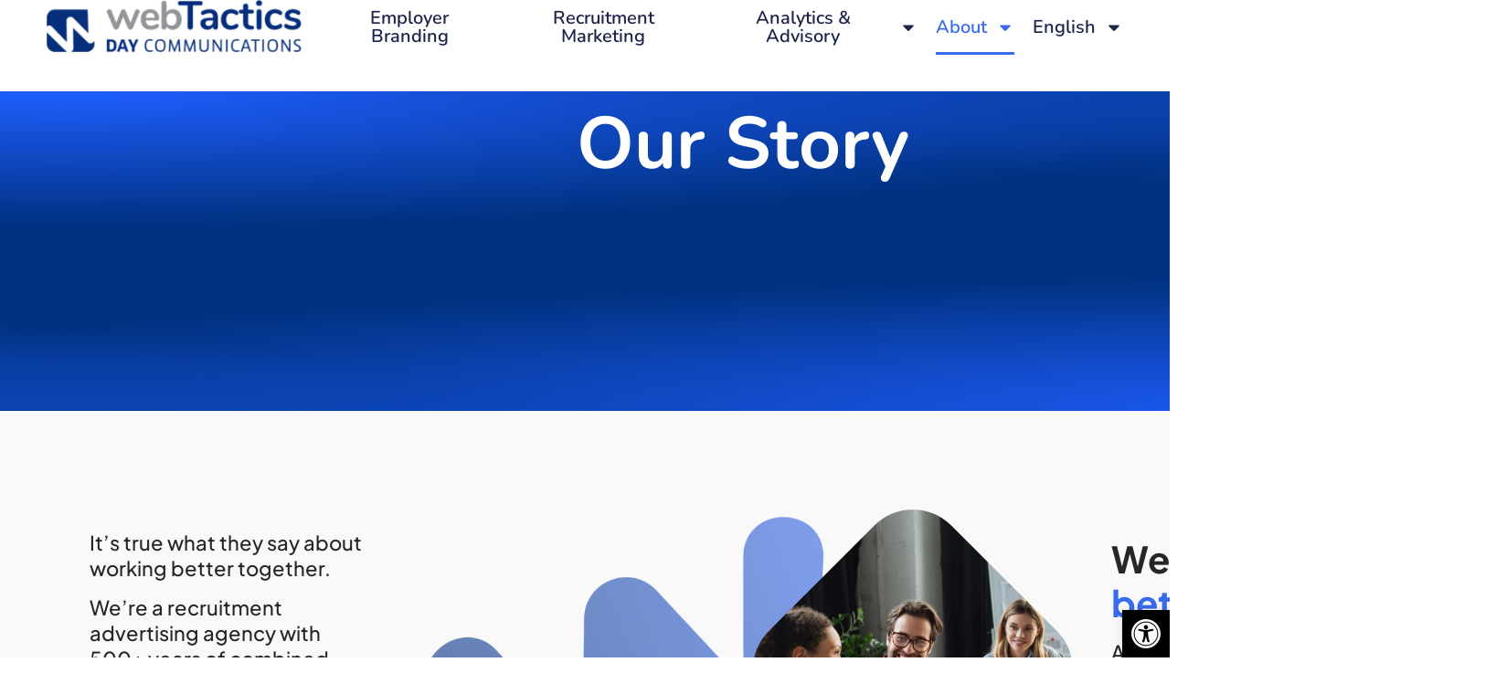

--- FILE ---
content_type: text/html; charset=UTF-8
request_url: https://webtactics.ca/about/
body_size: 25595
content:
<!doctype html>
<html lang="en-US">
<head>
	<meta charset="UTF-8">
	<meta name="viewport" content="width=device-width, initial-scale=1">
	<link rel="profile" href="https://gmpg.org/xfn/11">
	<meta name='robots' content='index, follow, max-image-preview:large, max-snippet:-1, max-video-preview:-1' />

	<!-- This site is optimized with the Yoast SEO plugin v26.8 - https://yoast.com/product/yoast-seo-wordpress/ -->
	<title>About &#8211; webTactics | Day Communications</title>
	<meta name="description" content="Discover Canada’s leading full-service recruitment marketing agency. WebTactics understands the complexities of hiring and delivers comprehensive solutions." />
	<link rel="canonical" href="https://webtactics.ca/about/" />
	<meta property="og:locale" content="en_US" />
	<meta property="og:type" content="article" />
	<meta property="og:title" content="About &#8211; webTactics | Day Communications" />
	<meta property="og:description" content="Discover Canada’s leading full-service recruitment marketing agency. WebTactics understands the complexities of hiring and delivers comprehensive solutions." />
	<meta property="og:url" content="https://webtactics.ca/about/" />
	<meta property="og:site_name" content="webTactics | Day Communications" />
	<meta property="article:publisher" content="https://www.facebook.com/webTactics.ca/" />
	<meta property="article:modified_time" content="2024-07-15T20:07:32+00:00" />
	<meta property="og:image" content="https://webtactics.ca/wp-content/uploads/webTactics_W-700x615.png" />
	<meta name="twitter:card" content="summary_large_image" />
	<meta name="twitter:label1" content="Est. reading time" />
	<meta name="twitter:data1" content="2 minutes" />
	<script type="application/ld+json" class="yoast-schema-graph">{"@context":"https://schema.org","@graph":[{"@type":"WebPage","@id":"https://webtactics.ca/about/","url":"https://webtactics.ca/about/","name":"About &#8211; webTactics | Day Communications","isPartOf":{"@id":"https://webtactics.ca/#website"},"primaryImageOfPage":{"@id":"https://webtactics.ca/about/#primaryimage"},"image":{"@id":"https://webtactics.ca/about/#primaryimage"},"thumbnailUrl":"https://webtactics.ca/wp-content/uploads/webTactics_W-700x615.png","datePublished":"2024-06-10T16:17:47+00:00","dateModified":"2024-07-15T20:07:32+00:00","description":"Discover Canada’s leading full-service recruitment marketing agency. WebTactics understands the complexities of hiring and delivers comprehensive solutions.","breadcrumb":{"@id":"https://webtactics.ca/about/#breadcrumb"},"inLanguage":"en-US","potentialAction":[{"@type":"ReadAction","target":["https://webtactics.ca/about/"]}]},{"@type":"ImageObject","inLanguage":"en-US","@id":"https://webtactics.ca/about/#primaryimage","url":"https://webtactics.ca/wp-content/uploads/webTactics_W.png","contentUrl":"https://webtactics.ca/wp-content/uploads/webTactics_W.png","width":1170,"height":1028},{"@type":"BreadcrumbList","@id":"https://webtactics.ca/about/#breadcrumb","itemListElement":[{"@type":"ListItem","position":1,"name":"Home","item":"https://webtactics.ca/"},{"@type":"ListItem","position":2,"name":"About"}]},{"@type":"WebSite","@id":"https://webtactics.ca/#website","url":"https://webtactics.ca/","name":"webTactics","description":"Optimizing Recruitment","publisher":{"@id":"https://webtactics.ca/#organization"},"potentialAction":[{"@type":"SearchAction","target":{"@type":"EntryPoint","urlTemplate":"https://webtactics.ca/?s={search_term_string}"},"query-input":{"@type":"PropertyValueSpecification","valueRequired":true,"valueName":"search_term_string"}}],"inLanguage":"en-US"},{"@type":"Organization","@id":"https://webtactics.ca/#organization","name":"WebTactics","url":"https://webtactics.ca/","logo":{"@type":"ImageObject","inLanguage":"en-US","@id":"https://webtactics.ca/#/schema/logo/image/","url":"https://webtactics.ca/wp-content/uploads/webTactics-DAY_Logo_Web_RGB_2024_Hex052E7B_FIN-300x61-1.png","contentUrl":"https://webtactics.ca/wp-content/uploads/webTactics-DAY_Logo_Web_RGB_2024_Hex052E7B_FIN-300x61-1.png","width":300,"height":61,"caption":"WebTactics"},"image":{"@id":"https://webtactics.ca/#/schema/logo/image/"},"sameAs":["https://www.facebook.com/webTactics.ca/","https://www.linkedin.com/company/webtactics-canada/about/"]}]}</script>
	<!-- / Yoast SEO plugin. -->


<link rel='dns-prefetch' href='//cdnjs.cloudflare.com' />
<link rel='dns-prefetch' href='//ajax.googleapis.com' />
<link rel='dns-prefetch' href='//www.googletagmanager.com' />
<link rel="alternate" title="oEmbed (JSON)" type="application/json+oembed" href="https://webtactics.ca/wp-json/oembed/1.0/embed?url=https%3A%2F%2Fwebtactics.ca%2Fabout%2F" />
<link rel="alternate" title="oEmbed (XML)" type="text/xml+oembed" href="https://webtactics.ca/wp-json/oembed/1.0/embed?url=https%3A%2F%2Fwebtactics.ca%2Fabout%2F&#038;format=xml" />
<style id='wp-img-auto-sizes-contain-inline-css'>
img:is([sizes=auto i],[sizes^="auto," i]){contain-intrinsic-size:3000px 1500px}
/*# sourceURL=wp-img-auto-sizes-contain-inline-css */
</style>
<style id='wp-emoji-styles-inline-css'>

	img.wp-smiley, img.emoji {
		display: inline !important;
		border: none !important;
		box-shadow: none !important;
		height: 1em !important;
		width: 1em !important;
		margin: 0 0.07em !important;
		vertical-align: -0.1em !important;
		background: none !important;
		padding: 0 !important;
	}
/*# sourceURL=wp-emoji-styles-inline-css */
</style>
<style id='global-styles-inline-css'>
:root{--wp--preset--aspect-ratio--square: 1;--wp--preset--aspect-ratio--4-3: 4/3;--wp--preset--aspect-ratio--3-4: 3/4;--wp--preset--aspect-ratio--3-2: 3/2;--wp--preset--aspect-ratio--2-3: 2/3;--wp--preset--aspect-ratio--16-9: 16/9;--wp--preset--aspect-ratio--9-16: 9/16;--wp--preset--color--black: #000000;--wp--preset--color--cyan-bluish-gray: #abb8c3;--wp--preset--color--white: #ffffff;--wp--preset--color--pale-pink: #f78da7;--wp--preset--color--vivid-red: #cf2e2e;--wp--preset--color--luminous-vivid-orange: #ff6900;--wp--preset--color--luminous-vivid-amber: #fcb900;--wp--preset--color--light-green-cyan: #7bdcb5;--wp--preset--color--vivid-green-cyan: #00d084;--wp--preset--color--pale-cyan-blue: #8ed1fc;--wp--preset--color--vivid-cyan-blue: #0693e3;--wp--preset--color--vivid-purple: #9b51e0;--wp--preset--gradient--vivid-cyan-blue-to-vivid-purple: linear-gradient(135deg,rgb(6,147,227) 0%,rgb(155,81,224) 100%);--wp--preset--gradient--light-green-cyan-to-vivid-green-cyan: linear-gradient(135deg,rgb(122,220,180) 0%,rgb(0,208,130) 100%);--wp--preset--gradient--luminous-vivid-amber-to-luminous-vivid-orange: linear-gradient(135deg,rgb(252,185,0) 0%,rgb(255,105,0) 100%);--wp--preset--gradient--luminous-vivid-orange-to-vivid-red: linear-gradient(135deg,rgb(255,105,0) 0%,rgb(207,46,46) 100%);--wp--preset--gradient--very-light-gray-to-cyan-bluish-gray: linear-gradient(135deg,rgb(238,238,238) 0%,rgb(169,184,195) 100%);--wp--preset--gradient--cool-to-warm-spectrum: linear-gradient(135deg,rgb(74,234,220) 0%,rgb(151,120,209) 20%,rgb(207,42,186) 40%,rgb(238,44,130) 60%,rgb(251,105,98) 80%,rgb(254,248,76) 100%);--wp--preset--gradient--blush-light-purple: linear-gradient(135deg,rgb(255,206,236) 0%,rgb(152,150,240) 100%);--wp--preset--gradient--blush-bordeaux: linear-gradient(135deg,rgb(254,205,165) 0%,rgb(254,45,45) 50%,rgb(107,0,62) 100%);--wp--preset--gradient--luminous-dusk: linear-gradient(135deg,rgb(255,203,112) 0%,rgb(199,81,192) 50%,rgb(65,88,208) 100%);--wp--preset--gradient--pale-ocean: linear-gradient(135deg,rgb(255,245,203) 0%,rgb(182,227,212) 50%,rgb(51,167,181) 100%);--wp--preset--gradient--electric-grass: linear-gradient(135deg,rgb(202,248,128) 0%,rgb(113,206,126) 100%);--wp--preset--gradient--midnight: linear-gradient(135deg,rgb(2,3,129) 0%,rgb(40,116,252) 100%);--wp--preset--font-size--small: 13px;--wp--preset--font-size--medium: 20px;--wp--preset--font-size--large: 36px;--wp--preset--font-size--x-large: 42px;--wp--preset--spacing--20: 0.44rem;--wp--preset--spacing--30: 0.67rem;--wp--preset--spacing--40: 1rem;--wp--preset--spacing--50: 1.5rem;--wp--preset--spacing--60: 2.25rem;--wp--preset--spacing--70: 3.38rem;--wp--preset--spacing--80: 5.06rem;--wp--preset--shadow--natural: 6px 6px 9px rgba(0, 0, 0, 0.2);--wp--preset--shadow--deep: 12px 12px 50px rgba(0, 0, 0, 0.4);--wp--preset--shadow--sharp: 6px 6px 0px rgba(0, 0, 0, 0.2);--wp--preset--shadow--outlined: 6px 6px 0px -3px rgb(255, 255, 255), 6px 6px rgb(0, 0, 0);--wp--preset--shadow--crisp: 6px 6px 0px rgb(0, 0, 0);}:root { --wp--style--global--content-size: 800px;--wp--style--global--wide-size: 1200px; }:where(body) { margin: 0; }.wp-site-blocks > .alignleft { float: left; margin-right: 2em; }.wp-site-blocks > .alignright { float: right; margin-left: 2em; }.wp-site-blocks > .aligncenter { justify-content: center; margin-left: auto; margin-right: auto; }:where(.wp-site-blocks) > * { margin-block-start: 24px; margin-block-end: 0; }:where(.wp-site-blocks) > :first-child { margin-block-start: 0; }:where(.wp-site-blocks) > :last-child { margin-block-end: 0; }:root { --wp--style--block-gap: 24px; }:root :where(.is-layout-flow) > :first-child{margin-block-start: 0;}:root :where(.is-layout-flow) > :last-child{margin-block-end: 0;}:root :where(.is-layout-flow) > *{margin-block-start: 24px;margin-block-end: 0;}:root :where(.is-layout-constrained) > :first-child{margin-block-start: 0;}:root :where(.is-layout-constrained) > :last-child{margin-block-end: 0;}:root :where(.is-layout-constrained) > *{margin-block-start: 24px;margin-block-end: 0;}:root :where(.is-layout-flex){gap: 24px;}:root :where(.is-layout-grid){gap: 24px;}.is-layout-flow > .alignleft{float: left;margin-inline-start: 0;margin-inline-end: 2em;}.is-layout-flow > .alignright{float: right;margin-inline-start: 2em;margin-inline-end: 0;}.is-layout-flow > .aligncenter{margin-left: auto !important;margin-right: auto !important;}.is-layout-constrained > .alignleft{float: left;margin-inline-start: 0;margin-inline-end: 2em;}.is-layout-constrained > .alignright{float: right;margin-inline-start: 2em;margin-inline-end: 0;}.is-layout-constrained > .aligncenter{margin-left: auto !important;margin-right: auto !important;}.is-layout-constrained > :where(:not(.alignleft):not(.alignright):not(.alignfull)){max-width: var(--wp--style--global--content-size);margin-left: auto !important;margin-right: auto !important;}.is-layout-constrained > .alignwide{max-width: var(--wp--style--global--wide-size);}body .is-layout-flex{display: flex;}.is-layout-flex{flex-wrap: wrap;align-items: center;}.is-layout-flex > :is(*, div){margin: 0;}body .is-layout-grid{display: grid;}.is-layout-grid > :is(*, div){margin: 0;}body{padding-top: 0px;padding-right: 0px;padding-bottom: 0px;padding-left: 0px;}a:where(:not(.wp-element-button)){text-decoration: underline;}:root :where(.wp-element-button, .wp-block-button__link){background-color: #32373c;border-width: 0;color: #fff;font-family: inherit;font-size: inherit;font-style: inherit;font-weight: inherit;letter-spacing: inherit;line-height: inherit;padding-top: calc(0.667em + 2px);padding-right: calc(1.333em + 2px);padding-bottom: calc(0.667em + 2px);padding-left: calc(1.333em + 2px);text-decoration: none;text-transform: inherit;}.has-black-color{color: var(--wp--preset--color--black) !important;}.has-cyan-bluish-gray-color{color: var(--wp--preset--color--cyan-bluish-gray) !important;}.has-white-color{color: var(--wp--preset--color--white) !important;}.has-pale-pink-color{color: var(--wp--preset--color--pale-pink) !important;}.has-vivid-red-color{color: var(--wp--preset--color--vivid-red) !important;}.has-luminous-vivid-orange-color{color: var(--wp--preset--color--luminous-vivid-orange) !important;}.has-luminous-vivid-amber-color{color: var(--wp--preset--color--luminous-vivid-amber) !important;}.has-light-green-cyan-color{color: var(--wp--preset--color--light-green-cyan) !important;}.has-vivid-green-cyan-color{color: var(--wp--preset--color--vivid-green-cyan) !important;}.has-pale-cyan-blue-color{color: var(--wp--preset--color--pale-cyan-blue) !important;}.has-vivid-cyan-blue-color{color: var(--wp--preset--color--vivid-cyan-blue) !important;}.has-vivid-purple-color{color: var(--wp--preset--color--vivid-purple) !important;}.has-black-background-color{background-color: var(--wp--preset--color--black) !important;}.has-cyan-bluish-gray-background-color{background-color: var(--wp--preset--color--cyan-bluish-gray) !important;}.has-white-background-color{background-color: var(--wp--preset--color--white) !important;}.has-pale-pink-background-color{background-color: var(--wp--preset--color--pale-pink) !important;}.has-vivid-red-background-color{background-color: var(--wp--preset--color--vivid-red) !important;}.has-luminous-vivid-orange-background-color{background-color: var(--wp--preset--color--luminous-vivid-orange) !important;}.has-luminous-vivid-amber-background-color{background-color: var(--wp--preset--color--luminous-vivid-amber) !important;}.has-light-green-cyan-background-color{background-color: var(--wp--preset--color--light-green-cyan) !important;}.has-vivid-green-cyan-background-color{background-color: var(--wp--preset--color--vivid-green-cyan) !important;}.has-pale-cyan-blue-background-color{background-color: var(--wp--preset--color--pale-cyan-blue) !important;}.has-vivid-cyan-blue-background-color{background-color: var(--wp--preset--color--vivid-cyan-blue) !important;}.has-vivid-purple-background-color{background-color: var(--wp--preset--color--vivid-purple) !important;}.has-black-border-color{border-color: var(--wp--preset--color--black) !important;}.has-cyan-bluish-gray-border-color{border-color: var(--wp--preset--color--cyan-bluish-gray) !important;}.has-white-border-color{border-color: var(--wp--preset--color--white) !important;}.has-pale-pink-border-color{border-color: var(--wp--preset--color--pale-pink) !important;}.has-vivid-red-border-color{border-color: var(--wp--preset--color--vivid-red) !important;}.has-luminous-vivid-orange-border-color{border-color: var(--wp--preset--color--luminous-vivid-orange) !important;}.has-luminous-vivid-amber-border-color{border-color: var(--wp--preset--color--luminous-vivid-amber) !important;}.has-light-green-cyan-border-color{border-color: var(--wp--preset--color--light-green-cyan) !important;}.has-vivid-green-cyan-border-color{border-color: var(--wp--preset--color--vivid-green-cyan) !important;}.has-pale-cyan-blue-border-color{border-color: var(--wp--preset--color--pale-cyan-blue) !important;}.has-vivid-cyan-blue-border-color{border-color: var(--wp--preset--color--vivid-cyan-blue) !important;}.has-vivid-purple-border-color{border-color: var(--wp--preset--color--vivid-purple) !important;}.has-vivid-cyan-blue-to-vivid-purple-gradient-background{background: var(--wp--preset--gradient--vivid-cyan-blue-to-vivid-purple) !important;}.has-light-green-cyan-to-vivid-green-cyan-gradient-background{background: var(--wp--preset--gradient--light-green-cyan-to-vivid-green-cyan) !important;}.has-luminous-vivid-amber-to-luminous-vivid-orange-gradient-background{background: var(--wp--preset--gradient--luminous-vivid-amber-to-luminous-vivid-orange) !important;}.has-luminous-vivid-orange-to-vivid-red-gradient-background{background: var(--wp--preset--gradient--luminous-vivid-orange-to-vivid-red) !important;}.has-very-light-gray-to-cyan-bluish-gray-gradient-background{background: var(--wp--preset--gradient--very-light-gray-to-cyan-bluish-gray) !important;}.has-cool-to-warm-spectrum-gradient-background{background: var(--wp--preset--gradient--cool-to-warm-spectrum) !important;}.has-blush-light-purple-gradient-background{background: var(--wp--preset--gradient--blush-light-purple) !important;}.has-blush-bordeaux-gradient-background{background: var(--wp--preset--gradient--blush-bordeaux) !important;}.has-luminous-dusk-gradient-background{background: var(--wp--preset--gradient--luminous-dusk) !important;}.has-pale-ocean-gradient-background{background: var(--wp--preset--gradient--pale-ocean) !important;}.has-electric-grass-gradient-background{background: var(--wp--preset--gradient--electric-grass) !important;}.has-midnight-gradient-background{background: var(--wp--preset--gradient--midnight) !important;}.has-small-font-size{font-size: var(--wp--preset--font-size--small) !important;}.has-medium-font-size{font-size: var(--wp--preset--font-size--medium) !important;}.has-large-font-size{font-size: var(--wp--preset--font-size--large) !important;}.has-x-large-font-size{font-size: var(--wp--preset--font-size--x-large) !important;}
:root :where(.wp-block-pullquote){font-size: 1.5em;line-height: 1.6;}
/*# sourceURL=global-styles-inline-css */
</style>
<link rel='stylesheet' id='contact-form-7-css' href='https://webtactics.ca/wp-content/plugins/contact-form-7/includes/css/styles.css?ver=6.1.4' media='all' />
<link rel='stylesheet' id='wpml-legacy-horizontal-list-0-css' href='https://webtactics.ca/wp-content/plugins/sitepress-multilingual-cms/templates/language-switchers/legacy-list-horizontal/style.min.css?ver=1' media='all' />
<link rel='stylesheet' id='wpml-menu-item-0-css' href='https://webtactics.ca/wp-content/plugins/sitepress-multilingual-cms/templates/language-switchers/menu-item/style.min.css?ver=1' media='all' />
<link rel='stylesheet' id='pojo-a11y-css' href='https://webtactics.ca/wp-content/plugins/pojo-accessibility/modules/legacy/assets/css/style.min.css?ver=1.0.0' media='all' />
<link rel='stylesheet' id='hello-elementor-css' href='https://webtactics.ca/wp-content/themes/hello-elementor/assets/css/reset.css?ver=3.4.6' media='all' />
<link rel='stylesheet' id='hello-elementor-theme-style-css' href='https://webtactics.ca/wp-content/themes/hello-elementor/assets/css/theme.css?ver=3.4.6' media='all' />
<link rel='stylesheet' id='hello-elementor-header-footer-css' href='https://webtactics.ca/wp-content/themes/hello-elementor/assets/css/header-footer.css?ver=3.4.6' media='all' />
<link rel='stylesheet' id='chld_thm_cfg_child-css' href='https://webtactics.ca/wp-content/themes/hello-elementor-child/style.css?ver=6.9' media='all' />
<link rel='stylesheet' id='elementor-frontend-css' href='https://webtactics.ca/wp-content/uploads/elementor/css/custom-frontend.min.css?ver=1769066597' media='all' />
<link rel='stylesheet' id='elementor-post-28936-css' href='https://webtactics.ca/wp-content/uploads/elementor/css/post-28936.css?ver=1769066597' media='all' />
<link rel='stylesheet' id='widget-image-css' href='https://webtactics.ca/wp-content/plugins/elementor/assets/css/widget-image.min.css?ver=3.34.2' media='all' />
<link rel='stylesheet' id='widget-nav-menu-css' href='https://webtactics.ca/wp-content/uploads/elementor/css/custom-pro-widget-nav-menu.min.css?ver=1769066597' media='all' />
<link rel='stylesheet' id='widget-heading-css' href='https://webtactics.ca/wp-content/plugins/elementor/assets/css/widget-heading.min.css?ver=3.34.2' media='all' />
<link rel='stylesheet' id='widget-icon-list-css' href='https://webtactics.ca/wp-content/uploads/elementor/css/custom-widget-icon-list.min.css?ver=1769066597' media='all' />
<link rel='stylesheet' id='widget-social-icons-css' href='https://webtactics.ca/wp-content/plugins/elementor/assets/css/widget-social-icons.min.css?ver=3.34.2' media='all' />
<link rel='stylesheet' id='e-apple-webkit-css' href='https://webtactics.ca/wp-content/uploads/elementor/css/custom-apple-webkit.min.css?ver=1769066597' media='all' />
<link rel='stylesheet' id='e-animation-fadeInLeft-css' href='https://webtactics.ca/wp-content/plugins/elementor/assets/lib/animations/styles/fadeInLeft.min.css?ver=3.34.2' media='all' />
<link rel='stylesheet' id='e-animation-fadeIn-css' href='https://webtactics.ca/wp-content/plugins/elementor/assets/lib/animations/styles/fadeIn.min.css?ver=3.34.2' media='all' />
<link rel='stylesheet' id='e-motion-fx-css' href='https://webtactics.ca/wp-content/plugins/elementor-pro/assets/css/modules/motion-fx.min.css?ver=3.34.1' media='all' />
<link rel='stylesheet' id='widget-animated-headline-css' href='https://webtactics.ca/wp-content/plugins/elementor-pro/assets/css/widget-animated-headline.min.css?ver=3.34.1' media='all' />
<link rel='stylesheet' id='e-animation-fadeInRight-css' href='https://webtactics.ca/wp-content/plugins/elementor/assets/lib/animations/styles/fadeInRight.min.css?ver=3.34.2' media='all' />
<link rel='stylesheet' id='widget-form-css' href='https://webtactics.ca/wp-content/plugins/elementor-pro/assets/css/widget-form.min.css?ver=3.34.1' media='all' />
<link rel='stylesheet' id='elementor-post-28975-css' href='https://webtactics.ca/wp-content/uploads/elementor/css/post-28975.css?ver=1769071638' media='all' />
<link rel='stylesheet' id='elementor-post-28963-css' href='https://webtactics.ca/wp-content/uploads/elementor/css/post-28963.css?ver=1769066598' media='all' />
<link rel='stylesheet' id='elementor-post-28966-css' href='https://webtactics.ca/wp-content/uploads/elementor/css/post-28966.css?ver=1769066598' media='all' />
<link rel='stylesheet' id='jquery-ui-datepicker-style-css' href='https://ajax.googleapis.com/ajax/libs/jqueryui/1.13.1/themes/base/jquery-ui.css?ver=6.9' media='all' />
<link rel='stylesheet' id='jquery-ui-timepicker-css' href='//cdnjs.cloudflare.com/ajax/libs/timepicker/1.3.5/jquery.timepicker.min.css?ver=6.9' media='all' />
<link rel='stylesheet' id='elementor-gf-local-nunito-css' href='https://webtactics.ca/wp-content/uploads/elementor/google-fonts/css/nunito.css?ver=1742278990' media='all' />
<link rel='stylesheet' id='elementor-gf-local-plusjakartasans-css' href='https://webtactics.ca/wp-content/uploads/elementor/google-fonts/css/plusjakartasans.css?ver=1742278991' media='all' />
<link rel='stylesheet' id='elementor-gf-local-archivo-css' href='https://webtactics.ca/wp-content/uploads/elementor/google-fonts/css/archivo.css?ver=1742278993' media='all' />
<link rel='stylesheet' id='elementor-gf-local-mulish-css' href='https://webtactics.ca/wp-content/uploads/elementor/google-fonts/css/mulish.css?ver=1742278995' media='all' />
<link rel='stylesheet' id='elementor-gf-crimsonpro-css' href='https://fonts.googleapis.com/css?family=Crimson+Pro:100,100italic,200,200italic,300,300italic,400,400italic,500,500italic,600,600italic,700,700italic,800,800italic,900,900italic&#038;display=swap' media='all' />
<link rel='stylesheet' id='elementor-gf-local-poppins-css' href='https://webtactics.ca/wp-content/uploads/elementor/google-fonts/css/poppins.css?ver=1742278996' media='all' />
<script src="https://webtactics.ca/wp-includes/js/jquery/jquery.min.js?ver=3.7.1" id="jquery-core-js"></script>
<script src="https://webtactics.ca/wp-includes/js/jquery/jquery-migrate.min.js?ver=3.4.1" id="jquery-migrate-js"></script>
<script src="//cdnjs.cloudflare.com/ajax/libs/timepicker/1.3.5/jquery.timepicker.min.js?ver=6.9" id="jquery-timepicker-js"></script>
<link rel="https://api.w.org/" href="https://webtactics.ca/wp-json/" /><link rel="alternate" title="JSON" type="application/json" href="https://webtactics.ca/wp-json/wp/v2/pages/28975" /><meta name="generator" content="WPML ver:4.8.6 stt:1,4;" />
<meta name="generator" content="Site Kit by Google 1.170.0" /><style type="text/css">
#pojo-a11y-toolbar .pojo-a11y-toolbar-toggle a{ background-color: #000000;	color: #ffffff;}
#pojo-a11y-toolbar .pojo-a11y-toolbar-overlay, #pojo-a11y-toolbar .pojo-a11y-toolbar-overlay ul.pojo-a11y-toolbar-items.pojo-a11y-links{ border-color: #000000;}
body.pojo-a11y-focusable a:focus{ outline-style: solid !important;	outline-width: 1px !important;	outline-color: #FF0000 !important;}
#pojo-a11y-toolbar{ top: 100px !important;}
#pojo-a11y-toolbar .pojo-a11y-toolbar-overlay{ background-color: #ffffff;}
#pojo-a11y-toolbar .pojo-a11y-toolbar-overlay ul.pojo-a11y-toolbar-items li.pojo-a11y-toolbar-item a, #pojo-a11y-toolbar .pojo-a11y-toolbar-overlay p.pojo-a11y-toolbar-title{ color: #333333;}
#pojo-a11y-toolbar .pojo-a11y-toolbar-overlay ul.pojo-a11y-toolbar-items li.pojo-a11y-toolbar-item a.active{ background-color: #4054b2;	color: #ffffff;}
@media (max-width: 767px) { #pojo-a11y-toolbar { top: 50px !important; } }</style>	<!-- Google Tag Manager -->
	<script>(function(w,d,s,l,i){w[l]=w[l]||[];w[l].push({'gtm.start':
	new Date().getTime(),event:'gtm.js'});var f=d.getElementsByTagName(s)[0],
	j=d.createElement(s),dl=l!='dataLayer'?'&l='+l:'';j.async=true;j.src=
	'https://www.googletagmanager.com/gtm.js?id='+i+dl;f.parentNode.insertBefore(j,f);
	})(window,document,'script','dataLayer','GTM-WM3V3S3');</script>
	<!-- End Google Tag Manager -->
	<meta name="generator" content="Elementor 3.34.2; features: e_font_icon_svg, additional_custom_breakpoints; settings: css_print_method-external, google_font-enabled, font_display-swap">
<script>


function toggleFormInputs() {
    let className = '.one-time-field';
    if (jQuery('input[name=campaign-type]:checked').val() === 'monthly') {
        jQuery('.one-time-field').hide().find('input').removeAttr('required');
        jQuery('.recurring-field').show().find('input').attr('required', 'true');

        className = '.recurring-field';

    } else {
        jQuery('.recurring-field').hide().find('input').removeAttr('required');
        jQuery('.one-time-field').show().find('input').attr('required', 'true');
        className = '.one-time-field';
    }
    let val = jQuery('#source').val();
    if (val === 'Indeed') {
        jQuery(className + '.indeed-field').show().find('input').attr('required', 'true');
        jQuery(className + '.talent-field').hide().find('input').removeAttr('required');
    } else if (val === 'Talent.Com') {
        jQuery(className + '.indeed-field').hide().find('input').removeAttr('required');
        ;
        jQuery(className + '.talent-field').show().find('input').attr('required', 'true');
    } else if (val === 'Indeed and Talent.Com') {
        jQuery(className + '.indeed-field').show().find('input').attr('required', 'true');
        jQuery(className + '.talent-field').show().find('input').attr('required', 'true');
    } else {
        jQuery(className + '.talent-field').hide().find('input').removeAttr('required');
        ;
        jQuery(className + '.indeed-field').hide().find('input').removeAttr('required');
        ;
    }

}

function toggleEventFields() {
    if (jQuery('input[name=event-type]').length === 0) {
        return;
    }
    if (jQuery('#event-type-in-person').is(':checked')) {
        jQuery('.in-person-fields').show().find('input').attr('required', 'true');
    } else {
        jQuery('.in-person-fields').hide().find('input').removeAttr('required');
    }

}

function toggleOneTimeVsMonthly() {
    if (jQuery('input[name=sponsor-type]:checked').val() === 'all jobs') {
        jQuery('.one-job-field').hide().find('input').removeAttr('required');
        ;
        jQuery('.multiple-job-field').show().find('input').attr('required', 'true');
    } else if (jQuery('input[name=sponsor-type]:checked').val() === 'one job') {
        jQuery('.multiple-job-field').hide().find('input').removeAttr('required');
        ;
        jQuery('.one-job-field').show().find('input').attr('required', 'true');
    } else {
        jQuery('.multiple-job-field').hide().find('input').removeAttr('required');
        jQuery('.one-job-field').hide().find('input').removeAttr('required');
    }
}


jQuery(document)
    .on('change', 'input[name="campaign-type"]', function () {

        toggleFormInputs();

    })
    .on('change', 'select#source', function () {
        toggleFormInputs();
    })
    .on('change', 'input[name=event-type]', function () {
        toggleEventFields();
    })
    .on('change', 'input[name="sponsor-type"]', function () {
        toggleOneTimeVsMonthly();

    })
    .ready(function () {
        toggleFormInputs();
        toggleOneTimeVsMonthly();
        toggleEventFields();
        if (jQuery('.datepicker').length) {
            if (jQuery('#gform_2').length !== 0) {
                jQuery('.datepicker').datepicker({startDate: new Date(),"dateFormat": 'mm/dd/yy'});
            } else if (jQuery('#gform_10').length !== 0) {
                jQuery('.datepicker').datepicker({startDate: "+14D", minDate: "+14D","dateFormat": 'mm/dd/yy'});
            } else if (jQuery('#gform_12').length !== 0) {
                jQuery('.datepicker').datepicker({startDate: "+14D", minDate: "+14D","dateFormat": 'mm/dd/yy'});
            } else {
                jQuery('.datepicker').datepicker({startDate: new Date()});
            }
			if (jQuery('.timepicker').length !== 0) {
            jQuery('.timepicker').timepicker({
                timeFormat: 'h:mm p',
                interval: 15,
                minTime: '8',
                maxTime: '8:00pm',
                defaultTime: '8',
                startTime: '8:15',
                dynamic: false,
                dropdown: true,
                scrollbar: true
            });
			}
        }

    });

//  jQuery(document).on('click', '.photo-selection .gfield_radio .gchoice', function (e) {
//      e.stopPropagation();
//      inputElm = jQuery(this).find('.gfield-choice-input');
//      inputElm.prop('checked', true);
//  });

jQuery(document).on('click','.details-popup button.example_button', function (e){
	e.stopPropagation();
	let optionVal = jQuery(this).data('option');
	jQuery('#digital_ad_preview').find('.example-videos').show();
	jQuery('#digital_ad_preview').find('.example-fbvideo').hide();
	jQuery('#digital_ad_preview').find('video').each(function(){
		newsrc = jQuery(this).attr('src').replace(/Option[0-9]/, 'Option'+optionVal);
		jQuery(this).attr('src',newsrc);
	})
	jQuery('#digital_ad_preview').modal('show')
	return false;
});
	
	
jQuery(document).on('click','.details-popup button.diesel_example_button', function (e){
	e.stopPropagation();

	jQuery('#digital_ad_preview_diesel').find('.example-videos').show();
	jQuery('#digital_ad_preview_diesel').find('.example-fbvideo').hide();
	jQuery('#digital_ad_preview_diesel').modal('show');
	return false;
});
	
	jQuery(document).on('click','.details-popup button.diesel_sbd_example_button', function (e){
	e.stopPropagation();

	jQuery('#digital_ad_preview_diesel_sbd').find('.example-videos').show();
	jQuery('#digital_ad_preview_diesel_sbd').find('.example-fbvideo').hide();
	jQuery('#digital_ad_preview_diesel_sbd').modal('show');
	return false;
});


jQuery(document).on('click','button.fb_example_button', function (e){
	e.stopPropagation();
	let optionVal = jQuery(this).data('option');
	let preview = jQuery('#digital_ad_preview');
	preview.find('.example-videos').hide();
	preview.find('.example-fbvideo').show().find('video').hide();
	preview.find('.video_'+optionVal).show();
	jQuery('#digital_ad_preview').modal('show')

	
	return false;
});

jQuery(document).on('click','.details-popup button.example_button2', function (e){
	e.stopPropagation();
	let optionVal = jQuery(this).data('option');
	jQuery('#digital_ad_preview_2').find('video').each(function(){
		newsrc = jQuery(this).attr('src').replace(/Option[0-9]/, 'Option'+optionVal);
		jQuery(this).attr('src',newsrc);
	})
	jQuery('#digital_ad_preview_2').modal('show')
	return false;
});


jQuery(document).on('mouseover','.example-digital-media video', function (e) {
	e.stopPropagation();
	jQuery(this).trigger('play').data('playing','true');
	
}).on('mouseout','.digital_ad_preview video', function (e) {
	e.stopPropagation();
	jQuery(this).trigger('pause').data('playing','false');
	
});

jQuery(document).on('click','#digital_ad_preview video', function (e) {
	e.stopPropagation();
	if (jQuery(this).data('playing') === 'true') {
		jQuery(this).trigger('pause').data('playing','false');
	} else {
		jQuery(this).trigger('play').data('playing','true');
	}
	
	
});


// jQuery(document).on('click','#input_2_13 div.gchoice', function(e){
// 	e.stopPropagation()
// 	jQuery(this).find('input').prop('checked',true);
	
// });



/** Gravity Forms 11 fill in the blanks **/
class GravityFormUpdater {
  constructor() {
    this.defaultText = '';
    this.formId = 11;
    this.init();
  }

  init() {
    if (document.querySelector(`form#gform_${this.formId}`)) {
      this.storeDefaultText();
      this.bindEvents();
    }
  }

  storeDefaultText() {
    const textBox = document.querySelector(`#input_${this.formId}_241`);
    if (textBox) {
      this.defaultText = textBox.value;
    }
  }

  bindEvents() {

	  let fieldIDs = [
		  'choice_11_105_0', // Indeed Event type
		  'input_11_64', // Company
		  'input_11_1', // Company
		  'input_11_88_1', // EventDate
		  'input_11_88_2', // EventDate
		  'input_11_88_3', // EventDate
		  'input_11_90_1', // StartTime
		  'input_11_90_2', // StartTime
		  'input_11_90_3', // StartTime
		  'input_11_91_1', // EndTime
		  'input_11_91_2', // EndTime
		  'input_11_91_3', // EndTime
		  'input_11_5', // Address
		  'input_11_224', // Address
		  'input_11_229', // Address
		  'choice_11_197_0', // is physical event?
		  'choice_11_230_0', // at CSC location?
		  'input_11_198', // venue address name
		  'input_11_110', // venue street address
		  'input_11_108', // Venue city
		  'input_11_109', // venue state
			'input_11_204', // URL for applying
	  ]

    // Bind for address fields
    fieldIDs.forEach(fieldId => this.bindField(fieldId, this.updateContent)); 
	 
  }

  bindField(fieldId, callback) {
    const field = document.getElementById(fieldId);
    if (field) {
		if (field.type === "text") {
			field.addEventListener('keyup', callback.bind(this));	
		} else {
      		field.addEventListener('change', callback.bind(this));
		}
    }
  }
	
  updateContent() {
	  let copyOfDefaultText = this.defaultText;
	  
	  // check if we need anything
	  let isIndeedEventType = document.getElementById('choice_11_105_0').checked;
	  let isAtCSCLocation = document.getElementById('choice_11_230_0').checked;
	  let isPhysicalEvent = document.getElementById('choice_11_197_0').checked;
	  
	  if (!isIndeedEventType || !isPhysicalEvent) {
		document.getElementById('input_11_241').value = copyOfDefaultText;  
		return;
	  }
	  
	  // Event Date
	  let months = ["", "Jan", "Feb", "Mar", "Apr", "May", "Jun", "Jul", "Aug", "Sep", "Oct", "Nov", "Dec"];
	  let dateMonth = document.getElementById('input_11_88_1').value;
	  let dateDay = document.getElementById('input_11_88_2').value;
	  let dateYear = document.getElementById('input_11_88_3').value;
	  
	  if (dateMonth && dateDay) {
		  let dateFind = "\\[event_date\\]";
		  let dateReplace = months[dateMonth] + " " + dateDay;
		  if (dateYear) {
			  dateReplace += " " + dateYear;
		  }
		  let dateRegex = new RegExp(dateFind, 'g');
		  copyOfDefaultText = copyOfDefaultText.replace(dateRegex, dateReplace);		  
	  }
	 
	  // StartTime
	  let startTimeHour = document.getElementById('input_11_90_1').value;
	  let startTimeMinutes = document.getElementById('input_11_90_2').value;
	  let startTimeAMPM = document.getElementById('input_11_90_3').value;
	  
	  if (startTimeHour && startTimeMinutes) {
		  let startTimeFind = "\\[start_time\\]";
		  let startTimeReplace = startTimeHour + ":" + startTimeMinutes;
		  if (startTimeAMPM) {
			  startTimeReplace += " " + startTimeAMPM.toUpperCase();
		  }
		  let startTimeRegex = new RegExp(startTimeFind, 'g');
		  copyOfDefaultText = copyOfDefaultText.replace(startTimeRegex, startTimeReplace);		  
	  }
	  
	  // EndTime
	  let endTimeHour = document.getElementById('input_11_91_1').value;
	  let endTimeMinutes = document.getElementById('input_11_91_2').value;
	  let endTimeAMPM = document.getElementById('input_11_91_3').value;
	  
	  if (endTimeHour && endTimeMinutes) {
		  let endTimeFind = "\\[end_time\\]";
		  let endTimeReplace = endTimeHour + ":" + endTimeMinutes;
		  if (endTimeAMPM) {
			  endTimeReplace += " " + endTimeAMPM.toUpperCase();
		  }
		  let endTimeRegex = new RegExp(endTimeFind, 'g');
		  copyOfDefaultText = copyOfDefaultText.replace(endTimeRegex, endTimeReplace);		  
	  }
	  
	  // Company
	  let company = document.getElementById('input_11_64').value;
	  let companyOther = document.getElementById('input_11_1').value;
	  
	  if (company) {
		  let companyFind = "\\[company\\]";
		  let companyReplace = company;
		  if (companyOther && company === "Other") {
			  companyReplace = companyOther;
		  }
		  let companyRegex = new RegExp(companyFind, 'g');
		  copyOfDefaultText = copyOfDefaultText.replace(companyRegex, companyReplace);
	  } 
	  
	  // Address
	  let addressStreet = document.getElementById('input_11_5').value;
	  let addressCity = document.getElementById('input_11_224').value;
	  let addressState = document.getElementById('input_11_229').value;
	  let addressName = null;
	  if (!isAtCSCLocation) {
		  addressStreet = document.getElementById('input_11_110').value;
		  addressCity = document.getElementById('input_11_108').value;
		  addressState = document.getElementById('input_11_109').value;
		  addressName = document.getElementById('input_11_198').value;
	  }
	  if (addressStreet) {
		  let addressFind = "\\[event_address\\]";
		  let addressReplace = addressStreet;
		  if (addressCity) {
			  addressReplace += " " + addressCity;
			  if (addressState) {
				  addressReplace += ", " + addressState;
			  }
		  }
		  if (addressName) {
			  addressReplace = addressName + " " + addressReplace;
		  }
		  let addressRegex = new RegExp(addressFind, 'g');
		  copyOfDefaultText = copyOfDefaultText.replace(addressRegex, addressReplace);
	  }
		
	  let URL = document.getElementById('input_11_204').value;
	  
	  if (URL) {
		  let URLFind = "\\[URL\\]";
		  let URLReplace = URL;
		  if (URL.length != 0) {
		    let URLRegex = new RegExp(URLFind, 'g');
		    copyOfDefaultText = copyOfDefaultText.replace(URLRegex, URLReplace);	
		  }
		  
	  } 
	  	  
	  document.getElementById('input_11_241').value = copyOfDefaultText;  
  }	
}

 	let GravityFormUpdaterObj = null; 
 jQuery(function () {
 	GravityFormUpdaterObj = new GravityFormUpdater;
 });	
// add apply form link to apply buttons
	
	document.addEventListener("DOMContentLoaded", () => document.body.classList.contains('page-id-28972') && document.querySelectorAll('.apply-btn a').forEach(a => a.href += '#apply-form'));


	
	</script>




			<style>
				.e-con.e-parent:nth-of-type(n+4):not(.e-lazyloaded):not(.e-no-lazyload),
				.e-con.e-parent:nth-of-type(n+4):not(.e-lazyloaded):not(.e-no-lazyload) * {
					background-image: none !important;
				}
				@media screen and (max-height: 1024px) {
					.e-con.e-parent:nth-of-type(n+3):not(.e-lazyloaded):not(.e-no-lazyload),
					.e-con.e-parent:nth-of-type(n+3):not(.e-lazyloaded):not(.e-no-lazyload) * {
						background-image: none !important;
					}
				}
				@media screen and (max-height: 640px) {
					.e-con.e-parent:nth-of-type(n+2):not(.e-lazyloaded):not(.e-no-lazyload),
					.e-con.e-parent:nth-of-type(n+2):not(.e-lazyloaded):not(.e-no-lazyload) * {
						background-image: none !important;
					}
				}
			</style>
			<link rel="icon" href="https://webtactics.ca/wp-content/uploads/cropped-cropped-webTactics-DAY_FavIcon_RGB_2024_Hex052E7B_FIN-32x32.webp" sizes="32x32" />
<link rel="icon" href="https://webtactics.ca/wp-content/uploads/cropped-cropped-webTactics-DAY_FavIcon_RGB_2024_Hex052E7B_FIN-192x192.webp" sizes="192x192" />
<link rel="apple-touch-icon" href="https://webtactics.ca/wp-content/uploads/cropped-cropped-webTactics-DAY_FavIcon_RGB_2024_Hex052E7B_FIN-180x180.webp" />
<meta name="msapplication-TileImage" content="https://webtactics.ca/wp-content/uploads/cropped-cropped-webTactics-DAY_FavIcon_RGB_2024_Hex052E7B_FIN-270x270.webp" />
		<style id="wp-custom-css">
			/* Improved Animations Stylesheet from https://element.how/elementor-improve-entrance-animations/ , works for the 'fade' animations */

@keyframes fadeDown {
    from {
        opacity: 0;
        transform: translate3d(0,-30px,0)
    }

    to {
        opacity: 1;
        transform: none
    }
}

.elementor-element.fadeInDown {
    animation-name: fadeDown
}

@keyframes fadeLeft {
    from {
        opacity: 0;
        transform: translate3d(-30px,0,0)
    }

    to {
        opacity: 1;
        transform: none
    }
}

.elementor-element.fadeInLeft {
    animation-name: fadeLeft
}

@keyframes fadeRight {
    from {
        opacity: 0;
        transform: translate3d(30px,0,0)
    }

    to {
        opacity: 1;
        transform: none
    }
}

.elementor-element.fadeInRight {
    animation-name: fadeRight
}

@keyframes fadeUp {
    from {
        opacity: 0;
        transform: translate3d(0,30px,0)
    }

    to {
        opacity: 1;
        transform: none
    }
}

.elementor-element.fadeInUp {
    animation-name: fadeUp
}

/* adjust the location of the accesibility tool*/
#pojo-a11y-toolbar.pojo-a11y-toolbar-right .pojo-a11y-toolbar-toggle {
    position: fixed;
    bottom: 0;
    right: 0;
}


html, body {
    max-width: 100%;
    overflow-x: hidden;
}

/* CSS to disable scrolling when popup is open */
.popup-open {
    overflow: hidden!important;
}

html{overflow:inherit;}

/* Define a CSS function to disable overflow-x on small screens */
@media screen and (max-width: 767px) {
    .disable-overflow-mobile {
        overflow: hidden!important;
    }
}



/* Fix in nav to single line */
.main-nav .elementor-nav-menu {
    flex-wrap: nowrap!important;
}

/* Customize appearance of menu items */
.main-nav .elementor-nav-menu li a {
    text-align: center;
    white-space: normal; /* Allow text to wrap onto multiple lines */
}

/* Style the dropdown menu */
.main-nav .elementor-nav-menu .elementor-nav-menu--dropdown {
  width: max-content!important;
	padding-right:10px;
}

/*define our custom text styles*/

.heighlight-text{
 color:#052E7B; 
 font-weight: 800;
}
.heighlight-text-dark{
 color:#396bed; 
 font-weight: 800;
}


/*ensure icons are always square*/
.icon-box{
aspect-ratio: 1 / 1;
}





/*code that drives gradients*/

@media screen and (max-width: 767px) {
   
@keyframes gradient {
    0% {
        background-position: 800% 50%;
    }
    100% {
        background-position: 0% 50%;
    }
}

.H1-mesh2 {
    background-color: hsla(217,100%,25%,1);
    background-image:
        radial-gradient(at 100% 0%, hsla(223,100%,56%,1) 0px, transparent 30%),
        radial-gradient(at 75% 100%, hsla(223,100%,56%,1) 0px, transparent 30%),
        radial-gradient(at 50% 0%, hsla(223,100%,56%,1) 0px, transparent 30%),
        radial-gradient(at 25% 100%, hsla(223,100%,56%,1) 0px, transparent 30%),
        radial-gradient(at 0% 0%, hsla(223,100%,56%,1) 0px, transparent 30%),
        
        radial-gradient(at 100% 100%, hsla(217,100%,25%,1) 0px, transparent 30%),
        radial-gradient(at 75% 0%, hsla(217,100%,25%,1) 0px, transparent 30%),
        radial-gradient(at 50% 100%, hsla(217,100%,25%,1) 0px, transparent 30%),
        radial-gradient(at 25% 0%, hsla(217,100%,25%,1) 0px, transparent 30%),
        radial-gradient(at 0% 100%, hsla(217,100%,25%,1) 0px, transparent 30%)
        ;
    animation: gradient 80s linear infinite;
    background-size: 800% 100%;
}
}


@media screen and (min-width: 768px) {
   
@keyframes gradient {
    0% {
        background-position: 400% 50%;
    }
    100% {
        background-position: 0% 50%;
    }
}

.H1-mesh2 {
    background-color: hsla(217,100%,25%,1);
    background-image:
        radial-gradient(at 100% 0%, hsla(223,100%,56%,1) 0px, transparent 30%),
        radial-gradient(at 75% 100%, hsla(223,100%,56%,1) 0px, transparent 30%),
        radial-gradient(at 50% 0%, hsla(223,100%,56%,1) 0px, transparent 30%),
        radial-gradient(at 25% 100%, hsla(223,100%,56%,1) 0px, transparent 30%),
        radial-gradient(at 0% 0%, hsla(223,100%,56%,1) 0px, transparent 30%),
        
        radial-gradient(at 100% 100%, hsla(217,100%,25%,1) 0px, transparent 30%),
        radial-gradient(at 75% 0%, hsla(217,100%,25%,1) 0px, transparent 30%),
        radial-gradient(at 50% 100%, hsla(217,100%,25%,1) 0px, transparent 30%),
        radial-gradient(at 25% 0%, hsla(217,100%,25%,1) 0px, transparent 30%),
        radial-gradient(at 0% 100%, hsla(217,100%,25%,1) 0px, transparent 30%)
        ;
    animation: gradient 40s linear infinite;
    background-size: 400% 100%;
}
}



.H1-linear45 {
  background: linear-gradient(0.125turn, #052E7B,#052E7B, #396BED,#396BED, #052E7B,#052E7B, #396BED,#396BED,#052E7B,#052E7B);
    animation: gradient 40s linear infinite;
    background-size: 400% 100%;
}






		</style>
		</head>
<body class="wp-singular page-template-default page page-id-28975 wp-custom-logo wp-embed-responsive wp-theme-hello-elementor wp-child-theme-hello-elementor-child hello-elementor-default elementor-default elementor-kit-28936 elementor-page elementor-page-28975 elementor-page-29223">

<!-- Google Tag Manager (noscript) -->
<noscript><iframe src="https://www.googletagmanager.com/ns.html?id=GTM-WM3V3S3"
height="0" width="0" style="display:none;visibility:hidden"></iframe></noscript>
<!-- End Google Tag Manager (noscript) -->

<a class="skip-link screen-reader-text" href="#content">Skip to content</a>

		<header data-elementor-type="header" data-elementor-id="28963" class="elementor elementor-28963 elementor-location-header" data-elementor-post-type="elementor_library">
			<div class="elementor-element elementor-element-481f72f2 e-con-full e-flex e-con e-parent" data-id="481f72f2" data-element_type="container" data-settings="{&quot;background_background&quot;:&quot;classic&quot;}">
		<div class="elementor-element elementor-element-47ce98a6 e-con-full e-flex e-con e-child" data-id="47ce98a6" data-element_type="container">
				<div class="elementor-element elementor-element-2f55735f elementor-widget elementor-widget-theme-site-logo elementor-widget-image" data-id="2f55735f" data-element_type="widget" data-widget_type="theme-site-logo.default">
				<div class="elementor-widget-container">
											<a href="https://webtactics.ca">
			<img width="300" height="61" src="https://webtactics.ca/wp-content/uploads/webTactics-DAY_Logo_Web_RGB_2024_Hex052E7B_FIN-300x61-1.png" class="attachment-full size-full wp-image-28672" alt="webTactics and Day Communications logo" />				</a>
											</div>
				</div>
				</div>
		<div class="elementor-element elementor-element-7c20885c e-con-full e-flex e-con e-child" data-id="7c20885c" data-element_type="container">
				<div class="elementor-element elementor-element-41885fe2 elementor-nav-menu--stretch elementor-nav-menu__align-end main-nav elementor-nav-menu--dropdown-tablet elementor-nav-menu__text-align-aside elementor-nav-menu--toggle elementor-nav-menu--burger elementor-widget elementor-widget-nav-menu" data-id="41885fe2" data-element_type="widget" id="main-nav" data-settings="{&quot;full_width&quot;:&quot;stretch&quot;,&quot;layout&quot;:&quot;horizontal&quot;,&quot;submenu_icon&quot;:{&quot;value&quot;:&quot;&lt;svg aria-hidden=\&quot;true\&quot; class=\&quot;e-font-icon-svg e-fas-caret-down\&quot; viewBox=\&quot;0 0 320 512\&quot; xmlns=\&quot;http:\/\/www.w3.org\/2000\/svg\&quot;&gt;&lt;path d=\&quot;M31.3 192h257.3c17.8 0 26.7 21.5 14.1 34.1L174.1 354.8c-7.8 7.8-20.5 7.8-28.3 0L17.2 226.1C4.6 213.5 13.5 192 31.3 192z\&quot;&gt;&lt;\/path&gt;&lt;\/svg&gt;&quot;,&quot;library&quot;:&quot;fa-solid&quot;},&quot;toggle&quot;:&quot;burger&quot;}" data-widget_type="nav-menu.default">
				<div class="elementor-widget-container">
								<nav aria-label="Menu" class="elementor-nav-menu--main elementor-nav-menu__container elementor-nav-menu--layout-horizontal e--pointer-underline e--animation-fade">
				<ul id="menu-1-41885fe2" class="elementor-nav-menu"><li class="menu-item menu-item-type-post_type menu-item-object-page menu-item-28997"><a href="https://webtactics.ca/employer-branding/" class="elementor-item">Employer Branding</a></li>
<li class="menu-item menu-item-type-post_type menu-item-object-page menu-item-28996"><a href="https://webtactics.ca/recruitment-marketing/" class="elementor-item">Recruitment Marketing</a></li>
<li class="menu-item menu-item-type-post_type menu-item-object-page menu-item-has-children menu-item-28995"><a href="https://webtactics.ca/analytics-advisory/" class="elementor-item">Analytics &#038; Advisory</a>
<ul class="sub-menu elementor-nav-menu--dropdown">
	<li class="menu-item menu-item-type-custom menu-item-object-custom menu-item-29007"><a href="/analytics-advisory/#analytics" class="elementor-sub-item elementor-item-anchor">Analytics</a></li>
	<li class="menu-item menu-item-type-custom menu-item-object-custom menu-item-29008"><a href="/analytics-advisory/#advisory" class="elementor-sub-item elementor-item-anchor">Advisory</a></li>
</ul>
</li>
<li class="menu-item menu-item-type-post_type menu-item-object-page current-menu-item page_item page-item-28975 current_page_item current-menu-ancestor current-menu-parent current_page_parent current_page_ancestor menu-item-has-children menu-item-28994"><a href="https://webtactics.ca/about/" aria-current="page" class="elementor-item elementor-item-active">About</a>
<ul class="sub-menu elementor-nav-menu--dropdown">
	<li class="menu-item menu-item-type-custom menu-item-object-custom current-menu-item menu-item-28999"><a href="/about/" aria-current="page" class="elementor-sub-item elementor-item-active">Our Story</a></li>
	<li class="menu-item menu-item-type-custom menu-item-object-custom current-menu-item menu-item-28998"><a href="/about/#contact-us" aria-current="page" class="elementor-sub-item elementor-item-anchor">Contact Us</a></li>
	<li class="menu-item menu-item-type-post_type menu-item-object-page menu-item-29004"><a href="https://webtactics.ca/careers/" class="elementor-sub-item">Careers</a></li>
</ul>
</li>
<li class="menu-item wpml-ls-slot-42 wpml-ls-item wpml-ls-item-en wpml-ls-current-language wpml-ls-menu-item wpml-ls-first-item menu-item-type-wpml_ls_menu_item menu-item-object-wpml_ls_menu_item menu-item-has-children menu-item-wpml-ls-42-en"><a href="https://webtactics.ca/about/" role="menuitem" class="elementor-item"><span class="wpml-ls-native" lang="en">English</span></a>
<ul class="sub-menu elementor-nav-menu--dropdown">
	<li class="menu-item wpml-ls-slot-42 wpml-ls-item wpml-ls-item-fr wpml-ls-menu-item wpml-ls-last-item menu-item-type-wpml_ls_menu_item menu-item-object-wpml_ls_menu_item menu-item-wpml-ls-42-fr"><a href="https://webtactics.ca/a-propos/?lang=fr" title="Switch to French(Français)" aria-label="Switch to French(Français)" role="menuitem" class="elementor-sub-item"><span class="wpml-ls-native" lang="fr">Français</span><span class="wpml-ls-display"><span class="wpml-ls-bracket"> (</span>French<span class="wpml-ls-bracket">)</span></span></a></li>
</ul>
</li>
</ul>			</nav>
					<div class="elementor-menu-toggle" role="button" tabindex="0" aria-label="Menu Toggle" aria-expanded="false">
			<svg aria-hidden="true" role="presentation" class="elementor-menu-toggle__icon--open e-font-icon-svg e-eicon-menu-bar" viewBox="0 0 1000 1000" xmlns="http://www.w3.org/2000/svg"><path d="M104 333H896C929 333 958 304 958 271S929 208 896 208H104C71 208 42 237 42 271S71 333 104 333ZM104 583H896C929 583 958 554 958 521S929 458 896 458H104C71 458 42 487 42 521S71 583 104 583ZM104 833H896C929 833 958 804 958 771S929 708 896 708H104C71 708 42 737 42 771S71 833 104 833Z"></path></svg><svg aria-hidden="true" role="presentation" class="elementor-menu-toggle__icon--close e-font-icon-svg e-eicon-close" viewBox="0 0 1000 1000" xmlns="http://www.w3.org/2000/svg"><path d="M742 167L500 408 258 167C246 154 233 150 217 150 196 150 179 158 167 167 154 179 150 196 150 212 150 229 154 242 171 254L408 500 167 742C138 771 138 800 167 829 196 858 225 858 254 829L496 587 738 829C750 842 767 846 783 846 800 846 817 842 829 829 842 817 846 804 846 783 846 767 842 750 829 737L588 500 833 258C863 229 863 200 833 171 804 137 775 137 742 167Z"></path></svg>		</div>
					<nav class="elementor-nav-menu--dropdown elementor-nav-menu__container" aria-hidden="true">
				<ul id="menu-2-41885fe2" class="elementor-nav-menu"><li class="menu-item menu-item-type-post_type menu-item-object-page menu-item-28997"><a href="https://webtactics.ca/employer-branding/" class="elementor-item" tabindex="-1">Employer Branding</a></li>
<li class="menu-item menu-item-type-post_type menu-item-object-page menu-item-28996"><a href="https://webtactics.ca/recruitment-marketing/" class="elementor-item" tabindex="-1">Recruitment Marketing</a></li>
<li class="menu-item menu-item-type-post_type menu-item-object-page menu-item-has-children menu-item-28995"><a href="https://webtactics.ca/analytics-advisory/" class="elementor-item" tabindex="-1">Analytics &#038; Advisory</a>
<ul class="sub-menu elementor-nav-menu--dropdown">
	<li class="menu-item menu-item-type-custom menu-item-object-custom menu-item-29007"><a href="/analytics-advisory/#analytics" class="elementor-sub-item elementor-item-anchor" tabindex="-1">Analytics</a></li>
	<li class="menu-item menu-item-type-custom menu-item-object-custom menu-item-29008"><a href="/analytics-advisory/#advisory" class="elementor-sub-item elementor-item-anchor" tabindex="-1">Advisory</a></li>
</ul>
</li>
<li class="menu-item menu-item-type-post_type menu-item-object-page current-menu-item page_item page-item-28975 current_page_item current-menu-ancestor current-menu-parent current_page_parent current_page_ancestor menu-item-has-children menu-item-28994"><a href="https://webtactics.ca/about/" aria-current="page" class="elementor-item elementor-item-active" tabindex="-1">About</a>
<ul class="sub-menu elementor-nav-menu--dropdown">
	<li class="menu-item menu-item-type-custom menu-item-object-custom current-menu-item menu-item-28999"><a href="/about/" aria-current="page" class="elementor-sub-item elementor-item-active" tabindex="-1">Our Story</a></li>
	<li class="menu-item menu-item-type-custom menu-item-object-custom current-menu-item menu-item-28998"><a href="/about/#contact-us" aria-current="page" class="elementor-sub-item elementor-item-anchor" tabindex="-1">Contact Us</a></li>
	<li class="menu-item menu-item-type-post_type menu-item-object-page menu-item-29004"><a href="https://webtactics.ca/careers/" class="elementor-sub-item" tabindex="-1">Careers</a></li>
</ul>
</li>
<li class="menu-item wpml-ls-slot-42 wpml-ls-item wpml-ls-item-en wpml-ls-current-language wpml-ls-menu-item wpml-ls-first-item menu-item-type-wpml_ls_menu_item menu-item-object-wpml_ls_menu_item menu-item-has-children menu-item-wpml-ls-42-en"><a href="https://webtactics.ca/about/" role="menuitem" class="elementor-item" tabindex="-1"><span class="wpml-ls-native" lang="en">English</span></a>
<ul class="sub-menu elementor-nav-menu--dropdown">
	<li class="menu-item wpml-ls-slot-42 wpml-ls-item wpml-ls-item-fr wpml-ls-menu-item wpml-ls-last-item menu-item-type-wpml_ls_menu_item menu-item-object-wpml_ls_menu_item menu-item-wpml-ls-42-fr"><a href="https://webtactics.ca/a-propos/?lang=fr" title="Switch to French(Français)" aria-label="Switch to French(Français)" role="menuitem" class="elementor-sub-item" tabindex="-1"><span class="wpml-ls-native" lang="fr">Français</span><span class="wpml-ls-display"><span class="wpml-ls-bracket"> (</span>French<span class="wpml-ls-bracket">)</span></span></a></li>
</ul>
</li>
</ul>			</nav>
						</div>
				</div>
				</div>
				</div>
				</header>
		
<main id="content" class="site-main post-28975 page type-page status-publish hentry">

	
	<div class="page-content">
				<div data-elementor-type="wp-page" data-elementor-id="28975" class="elementor elementor-28975" data-elementor-post-type="page">
				<div class="elementor-element elementor-element-7b8e22f3 e-con-full H1-mesh2 e-flex e-con e-parent" data-id="7b8e22f3" data-element_type="container" data-settings="{&quot;background_background&quot;:&quot;classic&quot;}">
		<div class="elementor-element elementor-element-5bc21b73 e-con-full e-flex e-con e-child" data-id="5bc21b73" data-element_type="container">
				<div class="elementor-element elementor-element-438bcb51 elementor-widget elementor-widget-heading" data-id="438bcb51" data-element_type="widget" data-widget_type="heading.default">
				<div class="elementor-widget-container">
					<h1 class="elementor-heading-title elementor-size-default">Our Story</h1>				</div>
				</div>
				</div>
				</div>
		<div class="elementor-element elementor-element-466111b7 e-con-full e-flex e-con e-parent" data-id="466111b7" data-element_type="container" data-settings="{&quot;background_background&quot;:&quot;classic&quot;}">
		<div class="elementor-element elementor-element-90bfdb4 e-con-full e-flex elementor-invisible e-con e-child" data-id="90bfdb4" data-element_type="container" data-settings="{&quot;background_background&quot;:&quot;classic&quot;,&quot;animation&quot;:&quot;fadeInLeft&quot;,&quot;animation_delay&quot;:500,&quot;animation_mobile&quot;:&quot;none&quot;}">
				<div class="elementor-element elementor-element-3e5412f0 elementor-widget elementor-widget-heading" data-id="3e5412f0" data-element_type="widget" data-widget_type="heading.default">
				<div class="elementor-widget-container">
					<p class="elementor-heading-title elementor-size-default">It’s true what they say about working better together. </p>				</div>
				</div>
				<div class="elementor-element elementor-element-7520a815 elementor-widget elementor-widget-heading" data-id="7520a815" data-element_type="widget" data-widget_type="heading.default">
				<div class="elementor-widget-container">
					<p class="elementor-heading-title elementor-size-default">We’re a recruitment advertising agency with 500+ years of combined experience thanks to webTactics’ acquisition of Day Communications.</p>				</div>
				</div>
				</div>
		<div class="elementor-element elementor-element-72a485a e-con-full elementor-hidden-mobile e-flex e-con e-child" data-id="72a485a" data-element_type="container">
				<div class="elementor-element elementor-element-375def4c e-transform e-transform elementor-invisible elementor-widget elementor-widget-image" data-id="375def4c" data-element_type="widget" data-settings="{&quot;_animation&quot;:&quot;fadeIn&quot;,&quot;_animation_delay&quot;:750,&quot;_transform_scale_effect_tablet&quot;:{&quot;unit&quot;:&quot;px&quot;,&quot;size&quot;:1.3000000000000000444089209850062616169452667236328125,&quot;sizes&quot;:[]},&quot;_transform_scale_effect_mobile&quot;:{&quot;unit&quot;:&quot;px&quot;,&quot;size&quot;:1,&quot;sizes&quot;:[]},&quot;motion_fx_motion_fx_scrolling&quot;:&quot;yes&quot;,&quot;motion_fx_translateY_effect&quot;:&quot;yes&quot;,&quot;motion_fx_translateY_speed&quot;:{&quot;unit&quot;:&quot;px&quot;,&quot;size&quot;:5,&quot;sizes&quot;:[]},&quot;motion_fx_devices&quot;:[&quot;desktop&quot;,&quot;laptop&quot;,&quot;tablet&quot;],&quot;_transform_translateX_effect_mobile&quot;:{&quot;unit&quot;:&quot;px&quot;,&quot;size&quot;:35,&quot;sizes&quot;:[]},&quot;_transform_translateX_effect&quot;:{&quot;unit&quot;:&quot;px&quot;,&quot;size&quot;:108,&quot;sizes&quot;:[]},&quot;_transform_translateX_effect_tablet&quot;:{&quot;unit&quot;:&quot;%&quot;,&quot;size&quot;:14,&quot;sizes&quot;:[]},&quot;motion_fx_opacity_effect&quot;:&quot;yes&quot;,&quot;motion_fx_opacity_range&quot;:{&quot;unit&quot;:&quot;%&quot;,&quot;size&quot;:&quot;&quot;,&quot;sizes&quot;:{&quot;start&quot;:0,&quot;end&quot;:42}},&quot;_transform_translateX_effect_laptop&quot;:{&quot;unit&quot;:&quot;px&quot;,&quot;size&quot;:46,&quot;sizes&quot;:[]},&quot;_transform_scale_effect&quot;:{&quot;unit&quot;:&quot;px&quot;,&quot;size&quot;:1,&quot;sizes&quot;:[]},&quot;_transform_scale_effect_laptop&quot;:{&quot;unit&quot;:&quot;px&quot;,&quot;size&quot;:1.1999999999999999555910790149937383830547332763671875,&quot;sizes&quot;:[]},&quot;motion_fx_translateY_affectedRange&quot;:{&quot;unit&quot;:&quot;%&quot;,&quot;size&quot;:&quot;&quot;,&quot;sizes&quot;:{&quot;start&quot;:0,&quot;end&quot;:100}},&quot;motion_fx_opacity_direction&quot;:&quot;out-in&quot;,&quot;motion_fx_opacity_level&quot;:{&quot;unit&quot;:&quot;px&quot;,&quot;size&quot;:10,&quot;sizes&quot;:[]},&quot;_transform_translateY_effect&quot;:{&quot;unit&quot;:&quot;px&quot;,&quot;size&quot;:&quot;&quot;,&quot;sizes&quot;:[]},&quot;_transform_translateY_effect_laptop&quot;:{&quot;unit&quot;:&quot;px&quot;,&quot;size&quot;:&quot;&quot;,&quot;sizes&quot;:[]},&quot;_transform_translateY_effect_tablet&quot;:{&quot;unit&quot;:&quot;px&quot;,&quot;size&quot;:&quot;&quot;,&quot;sizes&quot;:[]},&quot;_transform_translateY_effect_mobile&quot;:{&quot;unit&quot;:&quot;px&quot;,&quot;size&quot;:&quot;&quot;,&quot;sizes&quot;:[]}}" data-widget_type="image.default">
				<div class="elementor-widget-container">
															<img fetchpriority="high" decoding="async" width="700" height="615" src="https://webtactics.ca/wp-content/uploads/webTactics_W-700x615.png" class="attachment-large size-large wp-image-28291" alt="" srcset="https://webtactics.ca/wp-content/uploads/webTactics_W-700x615.png 700w, https://webtactics.ca/wp-content/uploads/webTactics_W-250x220.png 250w, https://webtactics.ca/wp-content/uploads/webTactics_W-768x675.png 768w, https://webtactics.ca/wp-content/uploads/webTactics_W-120x105.png 120w, https://webtactics.ca/wp-content/uploads/webTactics_W.png 1170w" sizes="(max-width: 700px) 100vw, 700px" />															</div>
				</div>
				</div>
		<div class="elementor-element elementor-element-68cd692c e-con-full disable-overflow-mobile e-flex e-con e-child" data-id="68cd692c" data-element_type="container" data-settings="{&quot;animation_mobile&quot;:&quot;none&quot;}">
				<div class="elementor-element elementor-element-65c9904b e-transform e-transform elementor-widget elementor-widget-image" data-id="65c9904b" data-element_type="widget" data-settings="{&quot;_animation&quot;:&quot;none&quot;,&quot;_animation_delay&quot;:0,&quot;_transform_scale_effect_tablet&quot;:{&quot;unit&quot;:&quot;px&quot;,&quot;size&quot;:1.8000000000000000444089209850062616169452667236328125,&quot;sizes&quot;:[]},&quot;_transform_scale_effect_mobile&quot;:{&quot;unit&quot;:&quot;px&quot;,&quot;size&quot;:1.1999999999999999555910790149937383830547332763671875,&quot;sizes&quot;:[]},&quot;motion_fx_motion_fx_scrolling&quot;:&quot;yes&quot;,&quot;motion_fx_translateY_effect&quot;:&quot;yes&quot;,&quot;motion_fx_translateY_speed&quot;:{&quot;unit&quot;:&quot;px&quot;,&quot;size&quot;:5,&quot;sizes&quot;:[]},&quot;motion_fx_devices&quot;:[&quot;desktop&quot;,&quot;laptop&quot;,&quot;tablet&quot;],&quot;_transform_translateX_effect_mobile&quot;:{&quot;unit&quot;:&quot;%&quot;,&quot;size&quot;:0,&quot;sizes&quot;:[]},&quot;_transform_translateX_effect&quot;:{&quot;unit&quot;:&quot;px&quot;,&quot;size&quot;:0,&quot;sizes&quot;:[]},&quot;_transform_translateX_effect_tablet&quot;:{&quot;unit&quot;:&quot;vw&quot;,&quot;size&quot;:-2,&quot;sizes&quot;:[]},&quot;_transform_translateY_effect_mobile&quot;:{&quot;unit&quot;:&quot;%&quot;,&quot;size&quot;:0,&quot;sizes&quot;:[]},&quot;_transform_scale_effect&quot;:{&quot;unit&quot;:&quot;px&quot;,&quot;size&quot;:1.600000000000000088817841970012523233890533447265625,&quot;sizes&quot;:[]},&quot;_animation_mobile&quot;:&quot;fadeInLeft&quot;,&quot;motion_fx_translateY_affectedRange&quot;:{&quot;unit&quot;:&quot;%&quot;,&quot;size&quot;:&quot;&quot;,&quot;sizes&quot;:{&quot;start&quot;:0,&quot;end&quot;:100}},&quot;_transform_translateX_effect_laptop&quot;:{&quot;unit&quot;:&quot;px&quot;,&quot;size&quot;:&quot;&quot;,&quot;sizes&quot;:[]},&quot;_transform_translateY_effect&quot;:{&quot;unit&quot;:&quot;px&quot;,&quot;size&quot;:&quot;&quot;,&quot;sizes&quot;:[]},&quot;_transform_translateY_effect_laptop&quot;:{&quot;unit&quot;:&quot;px&quot;,&quot;size&quot;:&quot;&quot;,&quot;sizes&quot;:[]},&quot;_transform_translateY_effect_tablet&quot;:{&quot;unit&quot;:&quot;px&quot;,&quot;size&quot;:&quot;&quot;,&quot;sizes&quot;:[]},&quot;_transform_scale_effect_laptop&quot;:{&quot;unit&quot;:&quot;px&quot;,&quot;size&quot;:&quot;&quot;,&quot;sizes&quot;:[]}}" data-widget_type="image.default">
				<div class="elementor-widget-container">
															<img decoding="async" width="700" height="700" src="https://webtactics.ca/wp-content/uploads/business-people-smiling-at-african-american-collea-2023-11-27-05-35-34-utc_cropped-700x700.jpg" class="attachment-large size-large wp-image-28296" alt="" srcset="https://webtactics.ca/wp-content/uploads/business-people-smiling-at-african-american-collea-2023-11-27-05-35-34-utc_cropped-700x700.jpg 700w, https://webtactics.ca/wp-content/uploads/business-people-smiling-at-african-american-collea-2023-11-27-05-35-34-utc_cropped-250x250.jpg 250w, https://webtactics.ca/wp-content/uploads/business-people-smiling-at-african-american-collea-2023-11-27-05-35-34-utc_cropped-150x150.jpg 150w, https://webtactics.ca/wp-content/uploads/business-people-smiling-at-african-american-collea-2023-11-27-05-35-34-utc_cropped-768x768.jpg 768w, https://webtactics.ca/wp-content/uploads/business-people-smiling-at-african-american-collea-2023-11-27-05-35-34-utc_cropped-1536x1536.jpg 1536w, https://webtactics.ca/wp-content/uploads/business-people-smiling-at-african-american-collea-2023-11-27-05-35-34-utc_cropped-120x120.jpg 120w, https://webtactics.ca/wp-content/uploads/business-people-smiling-at-african-american-collea-2023-11-27-05-35-34-utc_cropped.jpg 1920w" sizes="(max-width: 700px) 100vw, 700px" />															</div>
				</div>
				</div>
		<div class="elementor-element elementor-element-c34a499 e-con-full e-flex elementor-invisible e-con e-child" data-id="c34a499" data-element_type="container" data-settings="{&quot;background_background&quot;:&quot;classic&quot;,&quot;animation&quot;:&quot;fadeInRight&quot;,&quot;animation_delay&quot;:500,&quot;animation_mobile&quot;:&quot;none&quot;}">
				<div class="elementor-element elementor-element-231715cd elementor-headline--style-rotate elementor-widget elementor-widget-animated-headline" data-id="231715cd" data-element_type="widget" data-settings="{&quot;headline_style&quot;:&quot;rotate&quot;,&quot;animation_type&quot;:&quot;slide&quot;,&quot;rotating_text&quot;:&quot;bigger&ensp;&ensp;\nbetter&ensp;&ensp;&ensp;\nstronger&quot;,&quot;loop&quot;:&quot;yes&quot;,&quot;rotate_iteration_delay&quot;:2500}" data-widget_type="animated-headline.default">
				<div class="elementor-widget-container">
							<h3 class="elementor-headline elementor-headline-animation-type-slide">
					<span class="elementor-headline-plain-text elementor-headline-text-wrapper">We got</span>
				<span class="elementor-headline-dynamic-wrapper elementor-headline-text-wrapper">
					<span class="elementor-headline-dynamic-text elementor-headline-text-active">
				bigger&ensp;&ensp;			</span>
					<span class="elementor-headline-dynamic-text">
				better&ensp;&ensp;&ensp;			</span>
					<span class="elementor-headline-dynamic-text">
				stronger			</span>
						</span>
				</h3>
						</div>
				</div>
				<div class="elementor-element elementor-element-262dd789 elementor-widget elementor-widget-heading" data-id="262dd789" data-element_type="widget" data-settings="{&quot;_animation&quot;:&quot;none&quot;,&quot;_animation_delay&quot;:500}" data-widget_type="heading.default">
				<div class="elementor-widget-container">
					<p class="elementor-heading-title elementor-size-default">And together we are <span class="heighlight-text-dark">Canada’s largest, full-service provider of recruitment marketing</span> and communications services.</p>				</div>
				</div>
				<div class="elementor-element elementor-element-257c3967 elementor-widget elementor-widget-heading" data-id="257c3967" data-element_type="widget" data-settings="{&quot;_animation&quot;:&quot;none&quot;,&quot;_animation_delay&quot;:500}" data-widget_type="heading.default">
				<div class="elementor-widget-container">
					<p class="elementor-heading-title elementor-size-default">Work with us and you’ll be working with <span class="heighlight-text-dark">skilled recruitment specialists</span> who’ve seen it all. Account managers with a background in HR.  Media services team to hit the mark in talent attraction. A creative team who can hatch that perfect big idea. And <span class="heighlight-text-dark">market-leading talent acquisition tools</span> and strategic solutions.</p>				</div>
				</div>
				</div>
				</div>
		<div class="elementor-element elementor-element-3ff67de8 e-con-full e-flex e-con e-parent" data-id="3ff67de8" data-element_type="container" data-settings="{&quot;background_background&quot;:&quot;classic&quot;}">
		<div class="elementor-element elementor-element-17076fda e-con-full e-flex e-con e-child" data-id="17076fda" data-element_type="container">
		<div class="elementor-element elementor-element-32495987 e-con-full e-flex e-con e-child" data-id="32495987" data-element_type="container">
				<div class="elementor-element elementor-element-347d9f5a elementor-widget elementor-widget-heading" data-id="347d9f5a" data-element_type="widget" data-widget_type="heading.default">
				<div class="elementor-widget-container">
					<h2 class="elementor-heading-title elementor-size-default">We get the complexities of the recruitment landscape and know how to develop best-in-class solutions.</h2>				</div>
				</div>
				<div class="elementor-element elementor-element-4783e9a7 elementor-widget elementor-widget-text-editor" data-id="4783e9a7" data-element_type="widget" data-widget_type="text-editor.default">
				<div class="elementor-widget-container">
									We keep our finger on the pulse of the latest recruitment technologies, tools and resources. And we pack all of these diverse skills and services into<span class="heighlight-text-dark"> one unbeatable team that does it all.</span>								</div>
				</div>
				</div>
		<div class="elementor-element elementor-element-8535d4 e-con-full e-flex e-con e-child" data-id="8535d4" data-element_type="container">
				<div class="elementor-element elementor-element-18adfa36 e-transform e-transform elementor-widget elementor-widget-image" data-id="18adfa36" data-element_type="widget" data-settings="{&quot;motion_fx_motion_fx_scrolling&quot;:&quot;yes&quot;,&quot;motion_fx_translateY_effect&quot;:&quot;yes&quot;,&quot;motion_fx_blur_effect&quot;:&quot;yes&quot;,&quot;motion_fx_blur_range&quot;:{&quot;unit&quot;:&quot;%&quot;,&quot;size&quot;:&quot;&quot;,&quot;sizes&quot;:{&quot;start&quot;:20,&quot;end&quot;:43}},&quot;motion_fx_devices&quot;:[&quot;desktop&quot;,&quot;laptop&quot;],&quot;_animation&quot;:&quot;none&quot;,&quot;_transform_translateX_effect&quot;:{&quot;unit&quot;:&quot;px&quot;,&quot;size&quot;:134,&quot;sizes&quot;:[]},&quot;_transform_translateX_effect_laptop&quot;:{&quot;unit&quot;:&quot;px&quot;,&quot;size&quot;:72,&quot;sizes&quot;:[]},&quot;_transform_translateX_effect_tablet&quot;:{&quot;unit&quot;:&quot;px&quot;,&quot;size&quot;:0,&quot;sizes&quot;:[]},&quot;_transform_translateX_effect_mobile&quot;:{&quot;unit&quot;:&quot;px&quot;,&quot;size&quot;:0,&quot;sizes&quot;:[]},&quot;_transform_scale_effect&quot;:{&quot;unit&quot;:&quot;px&quot;,&quot;size&quot;:1.5,&quot;sizes&quot;:[]},&quot;_transform_scale_effect_laptop&quot;:{&quot;unit&quot;:&quot;px&quot;,&quot;size&quot;:1.5,&quot;sizes&quot;:[]},&quot;_transform_scale_effect_tablet&quot;:{&quot;unit&quot;:&quot;px&quot;,&quot;size&quot;:1.1999999999999999555910790149937383830547332763671875,&quot;sizes&quot;:[]},&quot;_transform_scale_effect_mobile&quot;:{&quot;unit&quot;:&quot;px&quot;,&quot;size&quot;:1.100000000000000088817841970012523233890533447265625,&quot;sizes&quot;:[]},&quot;motion_fx_translateY_speed&quot;:{&quot;unit&quot;:&quot;px&quot;,&quot;size&quot;:4,&quot;sizes&quot;:[]},&quot;motion_fx_translateY_affectedRange&quot;:{&quot;unit&quot;:&quot;%&quot;,&quot;size&quot;:&quot;&quot;,&quot;sizes&quot;:{&quot;start&quot;:0,&quot;end&quot;:100}},&quot;motion_fx_blur_direction&quot;:&quot;out-in&quot;,&quot;motion_fx_blur_level&quot;:{&quot;unit&quot;:&quot;px&quot;,&quot;size&quot;:7,&quot;sizes&quot;:[]},&quot;_transform_translateY_effect&quot;:{&quot;unit&quot;:&quot;px&quot;,&quot;size&quot;:&quot;&quot;,&quot;sizes&quot;:[]},&quot;_transform_translateY_effect_laptop&quot;:{&quot;unit&quot;:&quot;px&quot;,&quot;size&quot;:&quot;&quot;,&quot;sizes&quot;:[]},&quot;_transform_translateY_effect_tablet&quot;:{&quot;unit&quot;:&quot;px&quot;,&quot;size&quot;:&quot;&quot;,&quot;sizes&quot;:[]},&quot;_transform_translateY_effect_mobile&quot;:{&quot;unit&quot;:&quot;px&quot;,&quot;size&quot;:&quot;&quot;,&quot;sizes&quot;:[]}}" data-widget_type="image.default">
				<div class="elementor-widget-container">
															<img loading="lazy" decoding="async" width="1536" height="1304" src="https://webtactics.ca/wp-content/uploads/RecruitmentMarketing-LCBO-CareerSite-1-1536x1304.png" class="attachment-1536x1536 size-1536x1536 wp-image-28298" alt="" srcset="https://webtactics.ca/wp-content/uploads/RecruitmentMarketing-LCBO-CareerSite-1-1536x1304.png 1536w, https://webtactics.ca/wp-content/uploads/RecruitmentMarketing-LCBO-CareerSite-1-250x212.png 250w, https://webtactics.ca/wp-content/uploads/RecruitmentMarketing-LCBO-CareerSite-1-700x594.png 700w, https://webtactics.ca/wp-content/uploads/RecruitmentMarketing-LCBO-CareerSite-1-768x652.png 768w, https://webtactics.ca/wp-content/uploads/RecruitmentMarketing-LCBO-CareerSite-1-120x102.png 120w, https://webtactics.ca/wp-content/uploads/RecruitmentMarketing-LCBO-CareerSite-1.png 1920w" sizes="(max-width: 1536px) 100vw, 1536px" />															</div>
				</div>
				</div>
				</div>
				</div>
		<div class="elementor-element elementor-element-34ad1884 e-con-full e-flex e-con e-parent" data-id="34ad1884" data-element_type="container" id="contact-us" data-settings="{&quot;background_background&quot;:&quot;classic&quot;}">
		<div class="elementor-element elementor-element-7c32ae48 e-con-full e-flex e-con e-child" data-id="7c32ae48" data-element_type="container" data-settings="{&quot;background_background&quot;:&quot;classic&quot;}">
		<div class="elementor-element elementor-element-7a5cbd86 e-con-full e-flex e-con e-child" data-id="7a5cbd86" data-element_type="container">
				<div class="elementor-element elementor-element-2f1dedd7 elementor-widget elementor-widget-heading" data-id="2f1dedd7" data-element_type="widget" data-widget_type="heading.default">
				<div class="elementor-widget-container">
					<h2 class="elementor-heading-title elementor-size-default">Contact Us</h2>				</div>
				</div>
		<div class="elementor-element elementor-element-1703d843 e-con-full e-flex e-con e-child" data-id="1703d843" data-element_type="container">
		<div class="elementor-element elementor-element-58900f39 e-con-full e-flex e-con e-child" data-id="58900f39" data-element_type="container">
				<div class="elementor-element elementor-element-41f555e9 elementor-widget elementor-widget-heading" data-id="41f555e9" data-element_type="widget" data-widget_type="heading.default">
				<div class="elementor-widget-container">
					<h3 class="elementor-heading-title elementor-size-default">General inquiries:</h3>				</div>
				</div>
		<div class="elementor-element elementor-element-941cca5 e-con-full e-flex e-con e-child" data-id="941cca5" data-element_type="container">
		<a class="elementor-element elementor-element-3c0d5645 e-con-full e-flex e-con e-child" data-id="3c0d5645" data-element_type="container" href="tel:416-639-6759">
				<div class="elementor-element elementor-element-690820d7 elementor-view-default elementor-widget elementor-widget-icon" data-id="690820d7" data-element_type="widget" data-widget_type="icon.default">
				<div class="elementor-widget-container">
							<div class="elementor-icon-wrapper">
			<div class="elementor-icon">
			<svg aria-hidden="true" class="e-font-icon-svg e-fas-phone-alt" viewBox="0 0 512 512" xmlns="http://www.w3.org/2000/svg"><path d="M497.39 361.8l-112-48a24 24 0 0 0-28 6.9l-49.6 60.6A370.66 370.66 0 0 1 130.6 204.11l60.6-49.6a23.94 23.94 0 0 0 6.9-28l-48-112A24.16 24.16 0 0 0 122.6.61l-104 24A24 24 0 0 0 0 48c0 256.5 207.9 464 464 464a24 24 0 0 0 23.4-18.6l24-104a24.29 24.29 0 0 0-14.01-27.6z"></path></svg>			</div>
		</div>
						</div>
				</div>
				<div class="elementor-element elementor-element-7215a337 elementor-widget elementor-widget-heading" data-id="7215a337" data-element_type="widget" data-widget_type="heading.default">
				<div class="elementor-widget-container">
					<h5 class="elementor-heading-title elementor-size-default">416.639.6759</h5>				</div>
				</div>
				</a>
		<a class="elementor-element elementor-element-24b1f77f e-con-full e-flex e-con e-child" data-id="24b1f77f" data-element_type="container" href="mailto:info@webtactics.ca">
				<div class="elementor-element elementor-element-2ebf5e16 elementor-view-default elementor-widget elementor-widget-icon" data-id="2ebf5e16" data-element_type="widget" data-widget_type="icon.default">
				<div class="elementor-widget-container">
							<div class="elementor-icon-wrapper">
			<div class="elementor-icon">
			<svg aria-hidden="true" class="e-font-icon-svg e-fas-envelope" viewBox="0 0 512 512" xmlns="http://www.w3.org/2000/svg"><path d="M502.3 190.8c3.9-3.1 9.7-.2 9.7 4.7V400c0 26.5-21.5 48-48 48H48c-26.5 0-48-21.5-48-48V195.6c0-5 5.7-7.8 9.7-4.7 22.4 17.4 52.1 39.5 154.1 113.6 21.1 15.4 56.7 47.8 92.2 47.6 35.7.3 72-32.8 92.3-47.6 102-74.1 131.6-96.3 154-113.7zM256 320c23.2.4 56.6-29.2 73.4-41.4 132.7-96.3 142.8-104.7 173.4-128.7 5.8-4.5 9.2-11.5 9.2-18.9v-19c0-26.5-21.5-48-48-48H48C21.5 64 0 85.5 0 112v19c0 7.4 3.4 14.3 9.2 18.9 30.6 23.9 40.7 32.4 173.4 128.7 16.8 12.2 50.2 41.8 73.4 41.4z"></path></svg>			</div>
		</div>
						</div>
				</div>
				<div class="elementor-element elementor-element-944061 elementor-widget elementor-widget-heading" data-id="944061" data-element_type="widget" data-widget_type="heading.default">
				<div class="elementor-widget-container">
					<h5 class="elementor-heading-title elementor-size-default">info@webtactics.ca</h5>				</div>
				</div>
				</a>
				</div>
				</div>
		<div class="elementor-element elementor-element-362f2f4a e-con-full e-flex e-con e-child" data-id="362f2f4a" data-element_type="container">
		<div class="elementor-element elementor-element-2f164a74 e-con-full e-flex e-con e-child" data-id="2f164a74" data-element_type="container">
				<div class="elementor-element elementor-element-4c2fa6a7 elementor-widget elementor-widget-heading" data-id="4c2fa6a7" data-element_type="widget" data-widget_type="heading.default">
				<div class="elementor-widget-container">
					<h3 class="elementor-heading-title elementor-size-default">Head Office:</h3>				</div>
				</div>
				</div>
		<div class="elementor-element elementor-element-77fd0c05 e-con-full e-flex e-con e-child" data-id="77fd0c05" data-element_type="container">
				<div class="elementor-element elementor-element-110b8c53 elementor-widget elementor-widget-heading" data-id="110b8c53" data-element_type="widget" data-widget_type="heading.default">
				<div class="elementor-widget-container">
					<div class="elementor-heading-title elementor-size-default">100 Sheppard Avenue East<br>
Unit 503<br>
North York, Ontario M2N 6N5</div>				</div>
				</div>
				</div>
				</div>
				</div>
				</div>
		<div class="elementor-element elementor-element-dbdf621 e-con-full e-flex e-con e-child" data-id="dbdf621" data-element_type="container">
				<div class="elementor-element elementor-element-317b78ef elementor-widget elementor-widget-heading" data-id="317b78ef" data-element_type="widget" data-widget_type="heading.default">
				<div class="elementor-widget-container">
					<h3 class="elementor-heading-title elementor-size-default">Ready to start optimizing your recruitment?</h3>				</div>
				</div>
		<div class="elementor-element elementor-element-6eb7bc5 e-con-full e-flex e-con e-child" data-id="6eb7bc5" data-element_type="container">
		<div class="elementor-element elementor-element-700615ce e-con-full e-flex e-con e-child" data-id="700615ce" data-element_type="container">
				<div class="elementor-element elementor-element-56b3b43 elementor-widget elementor-widget-heading" data-id="56b3b43" data-element_type="widget" data-widget_type="heading.default">
				<div class="elementor-widget-container">
					<p class="elementor-heading-title elementor-size-default">Fill-in and submit the form below and we will get back to you within 2 business days.</p>				</div>
				</div>
				</div>
				</div>
				</div>
		<div class="elementor-element elementor-element-410d26f0 e-con-full e-flex e-con e-child" data-id="410d26f0" data-element_type="container">
				<div class="elementor-element elementor-element-4ec25feb elementor-button-align-stretch elementor-widget elementor-widget-form" data-id="4ec25feb" data-element_type="widget" data-settings="{&quot;step_next_label&quot;:&quot;Next&quot;,&quot;step_previous_label&quot;:&quot;Previous&quot;,&quot;button_width&quot;:&quot;100&quot;,&quot;step_type&quot;:&quot;number_text&quot;,&quot;step_icon_shape&quot;:&quot;circle&quot;}" data-widget_type="form.default">
				<div class="elementor-widget-container">
							<form class="elementor-form" method="post" id="contact_form" name="Contact Form" aria-label="Contact Form">
			<input type="hidden" name="post_id" value="28975"/>
			<input type="hidden" name="form_id" value="4ec25feb"/>
			<input type="hidden" name="referer_title" value="About &#8211; webTactics | Day Communications" />

							<input type="hidden" name="queried_id" value="28975"/>
			
			<div class="elementor-form-fields-wrapper elementor-labels-above">
								<div class="elementor-field-type-text elementor-field-group elementor-column elementor-field-group-name elementor-col-100 elementor-field-required elementor-mark-required">
												<label for="form-field-name" class="elementor-field-label">
								Name							</label>
														<input size="1" type="text" name="form_fields[name]" id="form-field-name" class="elementor-field elementor-size-sm  elementor-field-textual" placeholder="Name" required="required">
											</div>
								<div class="elementor-field-type-text elementor-field-group elementor-column elementor-field-group-title elementor-col-50">
												<label for="form-field-title" class="elementor-field-label">
								Title							</label>
														<input size="1" type="text" name="form_fields[title]" id="form-field-title" class="elementor-field elementor-size-sm  elementor-field-textual" placeholder="Title">
											</div>
								<div class="elementor-field-type-text elementor-field-group elementor-column elementor-field-group-organization elementor-col-50">
												<label for="form-field-organization" class="elementor-field-label">
								Organization							</label>
														<input size="1" type="text" name="form_fields[organization]" id="form-field-organization" class="elementor-field elementor-size-sm  elementor-field-textual" placeholder="Organization">
											</div>
								<div class="elementor-field-type-email elementor-field-group elementor-column elementor-field-group-email elementor-col-100 elementor-field-required elementor-mark-required">
												<label for="form-field-email" class="elementor-field-label">
								Email							</label>
														<input size="1" type="email" name="form_fields[email]" id="form-field-email" class="elementor-field elementor-size-sm  elementor-field-textual" placeholder="Email" required="required">
											</div>
								<div class="elementor-field-type-tel elementor-field-group elementor-column elementor-field-group-field_d82ca23 elementor-col-100 elementor-field-required elementor-mark-required">
												<label for="form-field-field_d82ca23" class="elementor-field-label">
								Phone Number							</label>
								<input size="1" type="tel" name="form_fields[field_d82ca23]" id="form-field-field_d82ca23" class="elementor-field elementor-size-sm  elementor-field-textual" placeholder="Phone Number" required="required" pattern="[0-9()#&amp;+*-=.]+" title="Only numbers and phone characters (#, -, *, etc) are accepted.">

						</div>
								<div class="elementor-field-type-textarea elementor-field-group elementor-column elementor-field-group-message elementor-col-100 elementor-field-required elementor-mark-required">
												<label for="form-field-message" class="elementor-field-label">
								Description/Details							</label>
						<textarea class="elementor-field-textual elementor-field  elementor-size-sm" name="form_fields[message]" id="form-field-message" rows="4" placeholder="Describe the type of service(s) that you are interested in learning more about." required="required"></textarea>				</div>
								<div class="elementor-field-type-text">
					<input size="1" type="text" name="form_fields[field_ddf4d3c]" id="form-field-field_ddf4d3c" class="elementor-field elementor-size-sm " style="display:none !important;">				</div>
								<div class="elementor-field-type-recaptcha_v3 elementor-field-group elementor-column elementor-field-group-field_6d766c0 elementor-col-100 recaptcha_v3-inline">
					<div class="elementor-field" id="form-field-field_6d766c0"><div class="elementor-g-recaptcha" data-sitekey="6Lc0DA4qAAAAALKGwDLJkIB79KNeIOQBdcS5stQv" data-type="v3" data-action="Form" data-badge="inline" data-size="invisible"></div></div>				</div>
								<div class="elementor-field-group elementor-column elementor-field-type-submit elementor-col-100 e-form__buttons">
					<button class="elementor-button elementor-size-sm" type="submit">
						<span class="elementor-button-content-wrapper">
																						<span class="elementor-button-text">submit</span>
													</span>
					</button>
				</div>
			</div>
		</form>
						</div>
				</div>
				</div>
				</div>
				</div>
				</div>
		
		
			</div>

	
</main>

			<footer data-elementor-type="footer" data-elementor-id="28966" class="elementor elementor-28966 elementor-location-footer" data-elementor-post-type="elementor_library">
			<div class="elementor-element elementor-element-55c941c5 e-con-full e-flex e-con e-parent" data-id="55c941c5" data-element_type="container" data-settings="{&quot;background_background&quot;:&quot;classic&quot;}">
		<div class="elementor-element elementor-element-4e2b262c e-con-full e-flex e-con e-child" data-id="4e2b262c" data-element_type="container">
				<div class="elementor-element elementor-element-4ad9110d elementor-widget elementor-widget-image" data-id="4ad9110d" data-element_type="widget" data-widget_type="image.default">
				<div class="elementor-widget-container">
															<img width="368" height="77" src="https://webtactics.ca/wp-content/uploads/webTactics-Day_Logo_RBG_2024_Reverse_FIN-web@2x.png" class="attachment-large size-large wp-image-28277" alt="" srcset="https://webtactics.ca/wp-content/uploads/webTactics-Day_Logo_RBG_2024_Reverse_FIN-web@2x.png 368w, https://webtactics.ca/wp-content/uploads/webTactics-Day_Logo_RBG_2024_Reverse_FIN-web@2x-250x52.png 250w, https://webtactics.ca/wp-content/uploads/webTactics-Day_Logo_RBG_2024_Reverse_FIN-web@2x-120x25.png 120w" sizes="(max-width: 368px) 100vw, 368px" />															</div>
				</div>
				<div class="elementor-element elementor-element-3f4f3a05 elementor-widget elementor-widget-text-editor" data-id="3f4f3a05" data-element_type="widget" data-widget_type="text-editor.default">
				<div class="elementor-widget-container">
									<p>Canada’s leader in recruitment marketing and data-driven solutions.</p>								</div>
				</div>
				</div>
		<div class="elementor-element elementor-element-784d9a68 e-con-full e-flex e-con e-child" data-id="784d9a68" data-element_type="container">
				<div class="elementor-element elementor-element-a5d01ae elementor-widget elementor-widget-heading" data-id="a5d01ae" data-element_type="widget" data-widget_type="heading.default">
				<div class="elementor-widget-container">
					<h6 class="elementor-heading-title elementor-size-default">Quick Links</h6>				</div>
				</div>
				<div class="elementor-element elementor-element-ac677d1 elementor-nav-menu--dropdown-none elementor-nav-menu__align-center elementor-widget elementor-widget-nav-menu" data-id="ac677d1" data-element_type="widget" data-settings="{&quot;layout&quot;:&quot;vertical&quot;,&quot;submenu_icon&quot;:{&quot;value&quot;:&quot;&lt;svg aria-hidden=\&quot;true\&quot; class=\&quot;e-font-icon-svg e-fas-caret-down\&quot; viewBox=\&quot;0 0 320 512\&quot; xmlns=\&quot;http:\/\/www.w3.org\/2000\/svg\&quot;&gt;&lt;path d=\&quot;M31.3 192h257.3c17.8 0 26.7 21.5 14.1 34.1L174.1 354.8c-7.8 7.8-20.5 7.8-28.3 0L17.2 226.1C4.6 213.5 13.5 192 31.3 192z\&quot;&gt;&lt;\/path&gt;&lt;\/svg&gt;&quot;,&quot;library&quot;:&quot;fa-solid&quot;}}" data-widget_type="nav-menu.default">
				<div class="elementor-widget-container">
								<nav aria-label="Menu" class="elementor-nav-menu--main elementor-nav-menu__container elementor-nav-menu--layout-vertical e--pointer-none">
				<ul id="menu-1-ac677d1" class="elementor-nav-menu sm-vertical"><li class="menu-item menu-item-type-post_type menu-item-object-page menu-item-29003"><a href="https://webtactics.ca/employer-branding/" class="elementor-item">Employer Branding</a></li>
<li class="menu-item menu-item-type-post_type menu-item-object-page menu-item-29002"><a href="https://webtactics.ca/recruitment-marketing/" class="elementor-item">Recruitment Marketing</a></li>
<li class="menu-item menu-item-type-post_type menu-item-object-page menu-item-29001"><a href="https://webtactics.ca/analytics-advisory/" class="elementor-item">Analytics &#038; Advisory</a></li>
<li class="menu-item menu-item-type-post_type menu-item-object-page current-menu-item page_item page-item-28975 current_page_item menu-item-29000"><a href="https://webtactics.ca/about/" aria-current="page" class="elementor-item elementor-item-active">About</a></li>
<li class="menu-item menu-item-type-post_type menu-item-object-page menu-item-29005"><a href="https://webtactics.ca/careers/" class="elementor-item">Careers</a></li>
<li class="menu-item menu-item-type-custom menu-item-object-custom menu-item-29754"><a href="https://extranet.daycommunications.ca/" class="elementor-item">Extranet</a></li>
</ul>			</nav>
						<nav class="elementor-nav-menu--dropdown elementor-nav-menu__container" aria-hidden="true">
				<ul id="menu-2-ac677d1" class="elementor-nav-menu sm-vertical"><li class="menu-item menu-item-type-post_type menu-item-object-page menu-item-29003"><a href="https://webtactics.ca/employer-branding/" class="elementor-item" tabindex="-1">Employer Branding</a></li>
<li class="menu-item menu-item-type-post_type menu-item-object-page menu-item-29002"><a href="https://webtactics.ca/recruitment-marketing/" class="elementor-item" tabindex="-1">Recruitment Marketing</a></li>
<li class="menu-item menu-item-type-post_type menu-item-object-page menu-item-29001"><a href="https://webtactics.ca/analytics-advisory/" class="elementor-item" tabindex="-1">Analytics &#038; Advisory</a></li>
<li class="menu-item menu-item-type-post_type menu-item-object-page current-menu-item page_item page-item-28975 current_page_item menu-item-29000"><a href="https://webtactics.ca/about/" aria-current="page" class="elementor-item elementor-item-active" tabindex="-1">About</a></li>
<li class="menu-item menu-item-type-post_type menu-item-object-page menu-item-29005"><a href="https://webtactics.ca/careers/" class="elementor-item" tabindex="-1">Careers</a></li>
<li class="menu-item menu-item-type-custom menu-item-object-custom menu-item-29754"><a href="https://extranet.daycommunications.ca/" class="elementor-item" tabindex="-1">Extranet</a></li>
</ul>			</nav>
						</div>
				</div>
				</div>
		<div class="elementor-element elementor-element-3685d2f8 e-con-full e-flex e-con e-child" data-id="3685d2f8" data-element_type="container" data-settings="{&quot;background_background&quot;:&quot;classic&quot;}">
				<div class="elementor-element elementor-element-8f1ac78 elementor-widget elementor-widget-heading" data-id="8f1ac78" data-element_type="widget" data-widget_type="heading.default">
				<div class="elementor-widget-container">
					<h6 class="elementor-heading-title elementor-size-default">Contact Us</h6>				</div>
				</div>
				<div class="elementor-element elementor-element-49e1995e elementor-align-start elementor-mobile-align-center elementor-laptop-align-start elementor-icon-list--layout-traditional elementor-list-item-link-full_width elementor-widget elementor-widget-icon-list" data-id="49e1995e" data-element_type="widget" data-widget_type="icon-list.default">
				<div class="elementor-widget-container">
							<ul class="elementor-icon-list-items">
							<li class="elementor-icon-list-item">
											<a href="mailto:info@webTactics.ca">

												<span class="elementor-icon-list-icon">
							<svg aria-hidden="true" class="e-font-icon-svg e-far-envelope" viewBox="0 0 512 512" xmlns="http://www.w3.org/2000/svg"><path d="M464 64H48C21.49 64 0 85.49 0 112v288c0 26.51 21.49 48 48 48h416c26.51 0 48-21.49 48-48V112c0-26.51-21.49-48-48-48zm0 48v40.805c-22.422 18.259-58.168 46.651-134.587 106.49-16.841 13.247-50.201 45.072-73.413 44.701-23.208.375-56.579-31.459-73.413-44.701C106.18 199.465 70.425 171.067 48 152.805V112h416zM48 400V214.398c22.914 18.251 55.409 43.862 104.938 82.646 21.857 17.205 60.134 55.186 103.062 54.955 42.717.231 80.509-37.199 103.053-54.947 49.528-38.783 82.032-64.401 104.947-82.653V400H48z"></path></svg>						</span>
										<span class="elementor-icon-list-text">info@webtactics.ca</span>
											</a>
									</li>
								<li class="elementor-icon-list-item">
											<a href="tel:416-639-6759">

												<span class="elementor-icon-list-icon">
							<svg aria-hidden="true" class="e-font-icon-svg e-fas-phone-alt" viewBox="0 0 512 512" xmlns="http://www.w3.org/2000/svg"><path d="M497.39 361.8l-112-48a24 24 0 0 0-28 6.9l-49.6 60.6A370.66 370.66 0 0 1 130.6 204.11l60.6-49.6a23.94 23.94 0 0 0 6.9-28l-48-112A24.16 24.16 0 0 0 122.6.61l-104 24A24 24 0 0 0 0 48c0 256.5 207.9 464 464 464a24 24 0 0 0 23.4-18.6l24-104a24.29 24.29 0 0 0-14.01-27.6z"></path></svg>						</span>
										<span class="elementor-icon-list-text">416.639.6759</span>
											</a>
									</li>
						</ul>
						</div>
				</div>
				<div class="elementor-element elementor-element-779883f7 elementor-shape-circle e-grid-align-left elementor-hidden-desktop elementor-hidden-laptop elementor-hidden-tablet elementor-hidden-mobile elementor-grid-0 elementor-widget elementor-widget-social-icons" data-id="779883f7" data-element_type="widget" data-widget_type="social-icons.default">
				<div class="elementor-widget-container">
							<div class="elementor-social-icons-wrapper elementor-grid" role="list">
							<span class="elementor-grid-item" role="listitem">
					<a class="elementor-icon elementor-social-icon elementor-social-icon-facebook-f elementor-repeater-item-3f1b7ac" href="https://www.facebook.com/webTactics.ca/" target="_blank">
						<span class="elementor-screen-only">Facebook-f</span>
						<svg aria-hidden="true" class="e-font-icon-svg e-fab-facebook-f" viewBox="0 0 320 512" xmlns="http://www.w3.org/2000/svg"><path d="M279.14 288l14.22-92.66h-88.91v-60.13c0-25.35 12.42-50.06 52.24-50.06h40.42V6.26S260.43 0 225.36 0c-73.22 0-121.08 44.38-121.08 124.72v70.62H22.89V288h81.39v224h100.17V288z"></path></svg>					</a>
				</span>
							<span class="elementor-grid-item" role="listitem">
					<a class="elementor-icon elementor-social-icon elementor-social-icon-linkedin elementor-repeater-item-5c0ce3c" href="https://www.linkedin.com/company/webtactics-canada/about/" target="_blank">
						<span class="elementor-screen-only">Linkedin</span>
						<svg aria-hidden="true" class="e-font-icon-svg e-fab-linkedin" viewBox="0 0 448 512" xmlns="http://www.w3.org/2000/svg"><path d="M416 32H31.9C14.3 32 0 46.5 0 64.3v383.4C0 465.5 14.3 480 31.9 480H416c17.6 0 32-14.5 32-32.3V64.3c0-17.8-14.4-32.3-32-32.3zM135.4 416H69V202.2h66.5V416zm-33.2-243c-21.3 0-38.5-17.3-38.5-38.5S80.9 96 102.2 96c21.2 0 38.5 17.3 38.5 38.5 0 21.3-17.2 38.5-38.5 38.5zm282.1 243h-66.4V312c0-24.8-.5-56.7-34.5-56.7-34.6 0-39.9 27-39.9 54.9V416h-66.4V202.2h63.7v29.2h.9c8.9-16.8 30.6-34.5 62.9-34.5 67.2 0 79.7 44.3 79.7 101.9V416z"></path></svg>					</a>
				</span>
					</div>
						</div>
				</div>
				<div class="elementor-element elementor-element-aa8477b elementor-widget elementor-widget-wpml-language-switcher" data-id="aa8477b" data-element_type="widget" data-widget_type="wpml-language-switcher.default">
				<div class="elementor-widget-container">
					<div class="wpml-elementor-ls">
<div class="wpml-ls-statics-shortcode_actions wpml-ls wpml-ls-legacy-list-horizontal">
	<ul role="menu"><li class="wpml-ls-slot-shortcode_actions wpml-ls-item wpml-ls-item-en wpml-ls-current-language wpml-ls-first-item wpml-ls-item-legacy-list-horizontal" role="none">
				<a href="https://webtactics.ca/about/" class="wpml-ls-link" role="menuitem" >
                    <span class="wpml-ls-native" role="menuitem">English</span></a>
			</li><li class="wpml-ls-slot-shortcode_actions wpml-ls-item wpml-ls-item-fr wpml-ls-last-item wpml-ls-item-legacy-list-horizontal" role="none">
				<a href="https://webtactics.ca/a-propos/?lang=fr" class="wpml-ls-link" role="menuitem"  aria-label="Switch to French(Français)" title="Switch to French(Français)" >
                    <span class="wpml-ls-native" lang="fr">Français</span><span class="wpml-ls-display"><span class="wpml-ls-bracket"> (</span>French<span class="wpml-ls-bracket">)</span></span></a>
			</li></ul>
</div>
</div>				</div>
				</div>
				</div>
				</div>
		<div class="elementor-element elementor-element-5cc1b6a4 e-flex e-con-boxed e-con e-parent" data-id="5cc1b6a4" data-element_type="container" data-settings="{&quot;background_background&quot;:&quot;classic&quot;}">
					<div class="e-con-inner">
				<div class="elementor-element elementor-element-65250b8e elementor-widget elementor-widget-heading" data-id="65250b8e" data-element_type="widget" data-widget_type="heading.default">
				<div class="elementor-widget-container">
					<p class="elementor-heading-title elementor-size-default">© webTactics 2026 All Rights Reserved.</p>				</div>
				</div>
					</div>
				</div>
				</footer>
		
<script type="speculationrules">
{"prefetch":[{"source":"document","where":{"and":[{"href_matches":"/*"},{"not":{"href_matches":["/wp-*.php","/wp-admin/*","/wp-content/uploads/*","/wp-content/*","/wp-content/plugins/*","/wp-content/themes/hello-elementor-child/*","/wp-content/themes/hello-elementor/*","/*\\?(.+)"]}},{"not":{"selector_matches":"a[rel~=\"nofollow\"]"}},{"not":{"selector_matches":".no-prefetch, .no-prefetch a"}}]},"eagerness":"conservative"}]}
</script>
			<script>
				const lazyloadRunObserver = () => {
					const lazyloadBackgrounds = document.querySelectorAll( `.e-con.e-parent:not(.e-lazyloaded)` );
					const lazyloadBackgroundObserver = new IntersectionObserver( ( entries ) => {
						entries.forEach( ( entry ) => {
							if ( entry.isIntersecting ) {
								let lazyloadBackground = entry.target;
								if( lazyloadBackground ) {
									lazyloadBackground.classList.add( 'e-lazyloaded' );
								}
								lazyloadBackgroundObserver.unobserve( entry.target );
							}
						});
					}, { rootMargin: '200px 0px 200px 0px' } );
					lazyloadBackgrounds.forEach( ( lazyloadBackground ) => {
						lazyloadBackgroundObserver.observe( lazyloadBackground );
					} );
				};
				const events = [
					'DOMContentLoaded',
					'elementor/lazyload/observe',
				];
				events.forEach( ( event ) => {
					document.addEventListener( event, lazyloadRunObserver );
				} );
			</script>
			<script src="https://webtactics.ca/wp-includes/js/dist/hooks.min.js?ver=dd5603f07f9220ed27f1" id="wp-hooks-js"></script>
<script src="https://webtactics.ca/wp-includes/js/dist/i18n.min.js?ver=c26c3dc7bed366793375" id="wp-i18n-js"></script>
<script id="wp-i18n-js-after">
wp.i18n.setLocaleData( { 'text direction\u0004ltr': [ 'ltr' ] } );
//# sourceURL=wp-i18n-js-after
</script>
<script src="https://webtactics.ca/wp-content/plugins/contact-form-7/includes/swv/js/index.js?ver=6.1.4" id="swv-js"></script>
<script id="contact-form-7-js-before">
var wpcf7 = {
    "api": {
        "root": "https:\/\/webtactics.ca\/wp-json\/",
        "namespace": "contact-form-7\/v1"
    }
};
//# sourceURL=contact-form-7-js-before
</script>
<script src="https://webtactics.ca/wp-content/plugins/contact-form-7/includes/js/index.js?ver=6.1.4" id="contact-form-7-js"></script>
<script id="pojo-a11y-js-extra">
var PojoA11yOptions = {"focusable":"","remove_link_target":"","add_role_links":"","enable_save":"","save_expiration":""};
//# sourceURL=pojo-a11y-js-extra
</script>
<script src="https://webtactics.ca/wp-content/plugins/pojo-accessibility/modules/legacy/assets/js/app.min.js?ver=1.0.0" id="pojo-a11y-js"></script>
<script src="https://webtactics.ca/wp-content/themes/hello-elementor/assets/js/hello-frontend.js?ver=3.4.6" id="hello-theme-frontend-js"></script>
<script src="https://webtactics.ca/wp-content/plugins/elementor/assets/js/webpack.runtime.min.js?ver=3.34.2" id="elementor-webpack-runtime-js"></script>
<script src="https://webtactics.ca/wp-content/plugins/elementor/assets/js/frontend-modules.min.js?ver=3.34.2" id="elementor-frontend-modules-js"></script>
<script src="https://webtactics.ca/wp-includes/js/jquery/ui/core.min.js?ver=1.13.3" id="jquery-ui-core-js"></script>
<script id="elementor-frontend-js-before">
var elementorFrontendConfig = {"environmentMode":{"edit":false,"wpPreview":false,"isScriptDebug":false},"i18n":{"shareOnFacebook":"Share on Facebook","shareOnTwitter":"Share on Twitter","pinIt":"Pin it","download":"Download","downloadImage":"Download image","fullscreen":"Fullscreen","zoom":"Zoom","share":"Share","playVideo":"Play Video","previous":"Previous","next":"Next","close":"Close","a11yCarouselPrevSlideMessage":"Previous slide","a11yCarouselNextSlideMessage":"Next slide","a11yCarouselFirstSlideMessage":"This is the first slide","a11yCarouselLastSlideMessage":"This is the last slide","a11yCarouselPaginationBulletMessage":"Go to slide"},"is_rtl":false,"breakpoints":{"xs":0,"sm":480,"md":768,"lg":1025,"xl":1440,"xxl":1600},"responsive":{"breakpoints":{"mobile":{"label":"Mobile Portrait","value":767,"default_value":767,"direction":"max","is_enabled":true},"mobile_extra":{"label":"Mobile Landscape","value":880,"default_value":880,"direction":"max","is_enabled":false},"tablet":{"label":"Tablet Portrait","value":1024,"default_value":1024,"direction":"max","is_enabled":true},"tablet_extra":{"label":"Tablet Landscape","value":1200,"default_value":1200,"direction":"max","is_enabled":false},"laptop":{"label":"Laptop","value":1366,"default_value":1366,"direction":"max","is_enabled":true},"widescreen":{"label":"Widescreen","value":2400,"default_value":2400,"direction":"min","is_enabled":false}},"hasCustomBreakpoints":true},"version":"3.34.2","is_static":false,"experimentalFeatures":{"e_font_icon_svg":true,"additional_custom_breakpoints":true,"container":true,"theme_builder_v2":true,"hello-theme-header-footer":true,"nested-elements":true,"home_screen":true,"global_classes_should_enforce_capabilities":true,"e_variables":true,"cloud-library":true,"e_opt_in_v4_page":true,"e_interactions":true,"e_editor_one":true,"import-export-customization":true,"mega-menu":true,"e_pro_variables":true},"urls":{"assets":"https:\/\/webtactics.ca\/wp-content\/plugins\/elementor\/assets\/","ajaxurl":"https:\/\/webtactics.ca\/wp-admin\/admin-ajax.php","uploadUrl":"https:\/\/webtactics.ca\/wp-content\/uploads"},"nonces":{"floatingButtonsClickTracking":"ecb310ec0a"},"swiperClass":"swiper","settings":{"page":[],"editorPreferences":[]},"kit":{"active_breakpoints":["viewport_mobile","viewport_tablet","viewport_laptop"],"global_image_lightbox":"yes","lightbox_enable_counter":"yes","lightbox_enable_fullscreen":"yes","lightbox_enable_zoom":"yes","lightbox_enable_share":"yes","lightbox_title_src":"title","lightbox_description_src":"description","hello_header_logo_type":"logo","hello_header_menu_layout":"horizontal","hello_footer_logo_type":"logo"},"post":{"id":28975,"title":"About%20%E2%80%93%20webTactics%20%7C%20Day%20Communications","excerpt":"","featuredImage":false}};
//# sourceURL=elementor-frontend-js-before
</script>
<script src="https://webtactics.ca/wp-content/plugins/elementor/assets/js/frontend.min.js?ver=3.34.2" id="elementor-frontend-js"></script>
<script src="https://webtactics.ca/wp-content/plugins/elementor-pro/assets/lib/smartmenus/jquery.smartmenus.min.js?ver=1.2.1" id="smartmenus-js"></script>
<script src="https://webtactics.ca/wp-includes/js/jquery/ui/datepicker.min.js?ver=1.13.3" id="jquery-ui-datepicker-js"></script>
<script id="jquery-ui-datepicker-js-after">
jQuery(function(jQuery){jQuery.datepicker.setDefaults({"closeText":"Close","currentText":"Today","monthNames":["January","February","March","April","May","June","July","August","September","October","November","December"],"monthNamesShort":["Jan","Feb","Mar","Apr","May","Jun","Jul","Aug","Sep","Oct","Nov","Dec"],"nextText":"Next","prevText":"Previous","dayNames":["Sunday","Monday","Tuesday","Wednesday","Thursday","Friday","Saturday"],"dayNamesShort":["Sun","Mon","Tue","Wed","Thu","Fri","Sat"],"dayNamesMin":["S","M","T","W","T","F","S"],"dateFormat":"MM d, yy","firstDay":1,"isRTL":false});});
//# sourceURL=jquery-ui-datepicker-js-after
</script>
<script src="https://www.google.com/recaptcha/api.js?render=explicit&amp;ver=3.34.1" id="elementor-recaptcha_v3-api-js"></script>
<script src="https://webtactics.ca/wp-content/plugins/elementor-pro/assets/js/webpack-pro.runtime.min.js?ver=3.34.1" id="elementor-pro-webpack-runtime-js"></script>
<script id="elementor-pro-frontend-js-before">
var ElementorProFrontendConfig = {"ajaxurl":"https:\/\/webtactics.ca\/wp-admin\/admin-ajax.php","nonce":"26e9d4340e","urls":{"assets":"https:\/\/webtactics.ca\/wp-content\/plugins\/elementor-pro\/assets\/","rest":"https:\/\/webtactics.ca\/wp-json\/"},"settings":{"lazy_load_background_images":true},"popup":{"hasPopUps":true},"shareButtonsNetworks":{"facebook":{"title":"Facebook","has_counter":true},"twitter":{"title":"Twitter"},"linkedin":{"title":"LinkedIn","has_counter":true},"pinterest":{"title":"Pinterest","has_counter":true},"reddit":{"title":"Reddit","has_counter":true},"vk":{"title":"VK","has_counter":true},"odnoklassniki":{"title":"OK","has_counter":true},"tumblr":{"title":"Tumblr"},"digg":{"title":"Digg"},"skype":{"title":"Skype"},"stumbleupon":{"title":"StumbleUpon","has_counter":true},"mix":{"title":"Mix"},"telegram":{"title":"Telegram"},"pocket":{"title":"Pocket","has_counter":true},"xing":{"title":"XING","has_counter":true},"whatsapp":{"title":"WhatsApp"},"email":{"title":"Email"},"print":{"title":"Print"},"x-twitter":{"title":"X"},"threads":{"title":"Threads"}},"facebook_sdk":{"lang":"en_US","app_id":""},"lottie":{"defaultAnimationUrl":"https:\/\/webtactics.ca\/wp-content\/plugins\/elementor-pro\/modules\/lottie\/assets\/animations\/default.json"}};
//# sourceURL=elementor-pro-frontend-js-before
</script>
<script src="https://webtactics.ca/wp-content/plugins/elementor-pro/assets/js/frontend.min.js?ver=3.34.1" id="elementor-pro-frontend-js"></script>
<script src="https://webtactics.ca/wp-content/plugins/elementor-pro/assets/js/elements-handlers.min.js?ver=3.34.1" id="pro-elements-handlers-js"></script>
<script id="wp-emoji-settings" type="application/json">
{"baseUrl":"https://s.w.org/images/core/emoji/17.0.2/72x72/","ext":".png","svgUrl":"https://s.w.org/images/core/emoji/17.0.2/svg/","svgExt":".svg","source":{"concatemoji":"https://webtactics.ca/wp-includes/js/wp-emoji-release.min.js?ver=6.9"}}
</script>
<script type="module">
/*! This file is auto-generated */
const a=JSON.parse(document.getElementById("wp-emoji-settings").textContent),o=(window._wpemojiSettings=a,"wpEmojiSettingsSupports"),s=["flag","emoji"];function i(e){try{var t={supportTests:e,timestamp:(new Date).valueOf()};sessionStorage.setItem(o,JSON.stringify(t))}catch(e){}}function c(e,t,n){e.clearRect(0,0,e.canvas.width,e.canvas.height),e.fillText(t,0,0);t=new Uint32Array(e.getImageData(0,0,e.canvas.width,e.canvas.height).data);e.clearRect(0,0,e.canvas.width,e.canvas.height),e.fillText(n,0,0);const a=new Uint32Array(e.getImageData(0,0,e.canvas.width,e.canvas.height).data);return t.every((e,t)=>e===a[t])}function p(e,t){e.clearRect(0,0,e.canvas.width,e.canvas.height),e.fillText(t,0,0);var n=e.getImageData(16,16,1,1);for(let e=0;e<n.data.length;e++)if(0!==n.data[e])return!1;return!0}function u(e,t,n,a){switch(t){case"flag":return n(e,"\ud83c\udff3\ufe0f\u200d\u26a7\ufe0f","\ud83c\udff3\ufe0f\u200b\u26a7\ufe0f")?!1:!n(e,"\ud83c\udde8\ud83c\uddf6","\ud83c\udde8\u200b\ud83c\uddf6")&&!n(e,"\ud83c\udff4\udb40\udc67\udb40\udc62\udb40\udc65\udb40\udc6e\udb40\udc67\udb40\udc7f","\ud83c\udff4\u200b\udb40\udc67\u200b\udb40\udc62\u200b\udb40\udc65\u200b\udb40\udc6e\u200b\udb40\udc67\u200b\udb40\udc7f");case"emoji":return!a(e,"\ud83e\u1fac8")}return!1}function f(e,t,n,a){let r;const o=(r="undefined"!=typeof WorkerGlobalScope&&self instanceof WorkerGlobalScope?new OffscreenCanvas(300,150):document.createElement("canvas")).getContext("2d",{willReadFrequently:!0}),s=(o.textBaseline="top",o.font="600 32px Arial",{});return e.forEach(e=>{s[e]=t(o,e,n,a)}),s}function r(e){var t=document.createElement("script");t.src=e,t.defer=!0,document.head.appendChild(t)}a.supports={everything:!0,everythingExceptFlag:!0},new Promise(t=>{let n=function(){try{var e=JSON.parse(sessionStorage.getItem(o));if("object"==typeof e&&"number"==typeof e.timestamp&&(new Date).valueOf()<e.timestamp+604800&&"object"==typeof e.supportTests)return e.supportTests}catch(e){}return null}();if(!n){if("undefined"!=typeof Worker&&"undefined"!=typeof OffscreenCanvas&&"undefined"!=typeof URL&&URL.createObjectURL&&"undefined"!=typeof Blob)try{var e="postMessage("+f.toString()+"("+[JSON.stringify(s),u.toString(),c.toString(),p.toString()].join(",")+"));",a=new Blob([e],{type:"text/javascript"});const r=new Worker(URL.createObjectURL(a),{name:"wpTestEmojiSupports"});return void(r.onmessage=e=>{i(n=e.data),r.terminate(),t(n)})}catch(e){}i(n=f(s,u,c,p))}t(n)}).then(e=>{for(const n in e)a.supports[n]=e[n],a.supports.everything=a.supports.everything&&a.supports[n],"flag"!==n&&(a.supports.everythingExceptFlag=a.supports.everythingExceptFlag&&a.supports[n]);var t;a.supports.everythingExceptFlag=a.supports.everythingExceptFlag&&!a.supports.flag,a.supports.everything||((t=a.source||{}).concatemoji?r(t.concatemoji):t.wpemoji&&t.twemoji&&(r(t.twemoji),r(t.wpemoji)))});
//# sourceURL=https://webtactics.ca/wp-includes/js/wp-emoji-loader.min.js
</script>
		<a id="pojo-a11y-skip-content" class="pojo-skip-link pojo-skip-content" tabindex="1" accesskey="s" href="#content">Skip to content</a>
				<nav id="pojo-a11y-toolbar" class="pojo-a11y-toolbar-right pojo-a11y-" role="navigation">
			<div class="pojo-a11y-toolbar-toggle">
				<a class="pojo-a11y-toolbar-link pojo-a11y-toolbar-toggle-link" href="javascript:void(0);" title="Accessibility Tools" role="button">
					<span class="pojo-sr-only sr-only">Open toolbar</span>
					<svg xmlns="http://www.w3.org/2000/svg" viewBox="0 0 100 100" fill="currentColor" width="1em">
						<title>Accessibility Tools</title>
						<path d="M50 8.1c23.2 0 41.9 18.8 41.9 41.9 0 23.2-18.8 41.9-41.9 41.9C26.8 91.9 8.1 73.2 8.1 50S26.8 8.1 50 8.1M50 0C22.4 0 0 22.4 0 50s22.4 50 50 50 50-22.4 50-50S77.6 0 50 0zm0 11.3c-21.4 0-38.7 17.3-38.7 38.7S28.6 88.7 50 88.7 88.7 71.4 88.7 50 71.4 11.3 50 11.3zm0 8.9c4 0 7.3 3.2 7.3 7.3S54 34.7 50 34.7s-7.3-3.2-7.3-7.3 3.3-7.2 7.3-7.2zm23.7 19.7c-5.8 1.4-11.2 2.6-16.6 3.2.2 20.4 2.5 24.8 5 31.4.7 1.9-.2 4-2.1 4.7-1.9.7-4-.2-4.7-2.1-1.8-4.5-3.4-8.2-4.5-15.8h-2c-1 7.6-2.7 11.3-4.5 15.8-.7 1.9-2.8 2.8-4.7 2.1-1.9-.7-2.8-2.8-2.1-4.7 2.6-6.6 4.9-11 5-31.4-5.4-.6-10.8-1.8-16.6-3.2-1.7-.4-2.8-2.1-2.4-3.9.4-1.7 2.1-2.8 3.9-2.4 19.5 4.6 25.1 4.6 44.5 0 1.7-.4 3.5.7 3.9 2.4.7 1.8-.3 3.5-2.1 3.9z"/>					</svg>
				</a>
			</div>
			<div class="pojo-a11y-toolbar-overlay">
				<div class="pojo-a11y-toolbar-inner">
					<p class="pojo-a11y-toolbar-title">Accessibility Tools</p>

					<ul class="pojo-a11y-toolbar-items pojo-a11y-tools">
																			<li class="pojo-a11y-toolbar-item">
								<a href="#" class="pojo-a11y-toolbar-link pojo-a11y-btn-resize-font pojo-a11y-btn-resize-plus" data-action="resize-plus" data-action-group="resize" tabindex="-1" role="button">
									<span class="pojo-a11y-toolbar-icon"><svg version="1.1" xmlns="http://www.w3.org/2000/svg" width="1em" viewBox="0 0 448 448"><title>Increase Text</title><path fill="currentColor" d="M256 200v16c0 4.25-3.75 8-8 8h-56v56c0 4.25-3.75 8-8 8h-16c-4.25 0-8-3.75-8-8v-56h-56c-4.25 0-8-3.75-8-8v-16c0-4.25 3.75-8 8-8h56v-56c0-4.25 3.75-8 8-8h16c4.25 0 8 3.75 8 8v56h56c4.25 0 8 3.75 8 8zM288 208c0-61.75-50.25-112-112-112s-112 50.25-112 112 50.25 112 112 112 112-50.25 112-112zM416 416c0 17.75-14.25 32-32 32-8.5 0-16.75-3.5-22.5-9.5l-85.75-85.5c-29.25 20.25-64.25 31-99.75 31-97.25 0-176-78.75-176-176s78.75-176 176-176 176 78.75 176 176c0 35.5-10.75 70.5-31 99.75l85.75 85.75c5.75 5.75 9.25 14 9.25 22.5z"></path></svg></span><span class="pojo-a11y-toolbar-text">Increase Text</span>								</a>
							</li>

							<li class="pojo-a11y-toolbar-item">
								<a href="#" class="pojo-a11y-toolbar-link pojo-a11y-btn-resize-font pojo-a11y-btn-resize-minus" data-action="resize-minus" data-action-group="resize" tabindex="-1" role="button">
									<span class="pojo-a11y-toolbar-icon"><svg version="1.1" xmlns="http://www.w3.org/2000/svg" width="1em" viewBox="0 0 448 448"><title>Decrease Text</title><path fill="currentColor" d="M256 200v16c0 4.25-3.75 8-8 8h-144c-4.25 0-8-3.75-8-8v-16c0-4.25 3.75-8 8-8h144c4.25 0 8 3.75 8 8zM288 208c0-61.75-50.25-112-112-112s-112 50.25-112 112 50.25 112 112 112 112-50.25 112-112zM416 416c0 17.75-14.25 32-32 32-8.5 0-16.75-3.5-22.5-9.5l-85.75-85.5c-29.25 20.25-64.25 31-99.75 31-97.25 0-176-78.75-176-176s78.75-176 176-176 176 78.75 176 176c0 35.5-10.75 70.5-31 99.75l85.75 85.75c5.75 5.75 9.25 14 9.25 22.5z"></path></svg></span><span class="pojo-a11y-toolbar-text">Decrease Text</span>								</a>
							</li>
						
													<li class="pojo-a11y-toolbar-item">
								<a href="#" class="pojo-a11y-toolbar-link pojo-a11y-btn-background-group pojo-a11y-btn-grayscale" data-action="grayscale" data-action-group="schema" tabindex="-1" role="button">
									<span class="pojo-a11y-toolbar-icon"><svg version="1.1" xmlns="http://www.w3.org/2000/svg" width="1em" viewBox="0 0 448 448"><title>Grayscale</title><path fill="currentColor" d="M15.75 384h-15.75v-352h15.75v352zM31.5 383.75h-8v-351.75h8v351.75zM55 383.75h-7.75v-351.75h7.75v351.75zM94.25 383.75h-7.75v-351.75h7.75v351.75zM133.5 383.75h-15.5v-351.75h15.5v351.75zM165 383.75h-7.75v-351.75h7.75v351.75zM180.75 383.75h-7.75v-351.75h7.75v351.75zM196.5 383.75h-7.75v-351.75h7.75v351.75zM235.75 383.75h-15.75v-351.75h15.75v351.75zM275 383.75h-15.75v-351.75h15.75v351.75zM306.5 383.75h-15.75v-351.75h15.75v351.75zM338 383.75h-15.75v-351.75h15.75v351.75zM361.5 383.75h-15.75v-351.75h15.75v351.75zM408.75 383.75h-23.5v-351.75h23.5v351.75zM424.5 383.75h-8v-351.75h8v351.75zM448 384h-15.75v-352h15.75v352z"></path></svg></span><span class="pojo-a11y-toolbar-text">Grayscale</span>								</a>
							</li>
						
													<li class="pojo-a11y-toolbar-item">
								<a href="#" class="pojo-a11y-toolbar-link pojo-a11y-btn-background-group pojo-a11y-btn-high-contrast" data-action="high-contrast" data-action-group="schema" tabindex="-1" role="button">
									<span class="pojo-a11y-toolbar-icon"><svg version="1.1" xmlns="http://www.w3.org/2000/svg" width="1em" viewBox="0 0 448 448"><title>High Contrast</title><path fill="currentColor" d="M192 360v-272c-75 0-136 61-136 136s61 136 136 136zM384 224c0 106-86 192-192 192s-192-86-192-192 86-192 192-192 192 86 192 192z"></path></svg></span><span class="pojo-a11y-toolbar-text">High Contrast</span>								</a>
							</li>
						
													<li class="pojo-a11y-toolbar-item">
								<a href="#" class="pojo-a11y-toolbar-link pojo-a11y-btn-background-group pojo-a11y-btn-negative-contrast" data-action="negative-contrast" data-action-group="schema" tabindex="-1" role="button">

									<span class="pojo-a11y-toolbar-icon"><svg version="1.1" xmlns="http://www.w3.org/2000/svg" width="1em" viewBox="0 0 448 448"><title>Negative Contrast</title><path fill="currentColor" d="M416 240c-23.75-36.75-56.25-68.25-95.25-88.25 10 17 15.25 36.5 15.25 56.25 0 61.75-50.25 112-112 112s-112-50.25-112-112c0-19.75 5.25-39.25 15.25-56.25-39 20-71.5 51.5-95.25 88.25 42.75 66 111.75 112 192 112s149.25-46 192-112zM236 144c0-6.5-5.5-12-12-12-41.75 0-76 34.25-76 76 0 6.5 5.5 12 12 12s12-5.5 12-12c0-28.5 23.5-52 52-52 6.5 0 12-5.5 12-12zM448 240c0 6.25-2 12-5 17.25-46 75.75-130.25 126.75-219 126.75s-173-51.25-219-126.75c-3-5.25-5-11-5-17.25s2-12 5-17.25c46-75.5 130.25-126.75 219-126.75s173 51.25 219 126.75c3 5.25 5 11 5 17.25z"></path></svg></span><span class="pojo-a11y-toolbar-text">Negative Contrast</span>								</a>
							</li>
						
													<li class="pojo-a11y-toolbar-item">
								<a href="#" class="pojo-a11y-toolbar-link pojo-a11y-btn-background-group pojo-a11y-btn-light-background" data-action="light-background" data-action-group="schema" tabindex="-1" role="button">
									<span class="pojo-a11y-toolbar-icon"><svg version="1.1" xmlns="http://www.w3.org/2000/svg" width="1em" viewBox="0 0 448 448"><title>Light Background</title><path fill="currentColor" d="M184 144c0 4.25-3.75 8-8 8s-8-3.75-8-8c0-17.25-26.75-24-40-24-4.25 0-8-3.75-8-8s3.75-8 8-8c23.25 0 56 12.25 56 40zM224 144c0-50-50.75-80-96-80s-96 30-96 80c0 16 6.5 32.75 17 45 4.75 5.5 10.25 10.75 15.25 16.5 17.75 21.25 32.75 46.25 35.25 74.5h57c2.5-28.25 17.5-53.25 35.25-74.5 5-5.75 10.5-11 15.25-16.5 10.5-12.25 17-29 17-45zM256 144c0 25.75-8.5 48-25.75 67s-40 45.75-42 72.5c7.25 4.25 11.75 12.25 11.75 20.5 0 6-2.25 11.75-6.25 16 4 4.25 6.25 10 6.25 16 0 8.25-4.25 15.75-11.25 20.25 2 3.5 3.25 7.75 3.25 11.75 0 16.25-12.75 24-27.25 24-6.5 14.5-21 24-36.75 24s-30.25-9.5-36.75-24c-14.5 0-27.25-7.75-27.25-24 0-4 1.25-8.25 3.25-11.75-7-4.5-11.25-12-11.25-20.25 0-6 2.25-11.75 6.25-16-4-4.25-6.25-10-6.25-16 0-8.25 4.5-16.25 11.75-20.5-2-26.75-24.75-53.5-42-72.5s-25.75-41.25-25.75-67c0-68 64.75-112 128-112s128 44 128 112z"></path></svg></span><span class="pojo-a11y-toolbar-text">Light Background</span>								</a>
							</li>
						
													<li class="pojo-a11y-toolbar-item">
								<a href="#" class="pojo-a11y-toolbar-link pojo-a11y-btn-links-underline" data-action="links-underline" data-action-group="toggle" tabindex="-1" role="button">
									<span class="pojo-a11y-toolbar-icon"><svg version="1.1" xmlns="http://www.w3.org/2000/svg" width="1em" viewBox="0 0 448 448"><title>Links Underline</title><path fill="currentColor" d="M364 304c0-6.5-2.5-12.5-7-17l-52-52c-4.5-4.5-10.75-7-17-7-7.25 0-13 2.75-18 8 8.25 8.25 18 15.25 18 28 0 13.25-10.75 24-24 24-12.75 0-19.75-9.75-28-18-5.25 5-8.25 10.75-8.25 18.25 0 6.25 2.5 12.5 7 17l51.5 51.75c4.5 4.5 10.75 6.75 17 6.75s12.5-2.25 17-6.5l36.75-36.5c4.5-4.5 7-10.5 7-16.75zM188.25 127.75c0-6.25-2.5-12.5-7-17l-51.5-51.75c-4.5-4.5-10.75-7-17-7s-12.5 2.5-17 6.75l-36.75 36.5c-4.5 4.5-7 10.5-7 16.75 0 6.5 2.5 12.5 7 17l52 52c4.5 4.5 10.75 6.75 17 6.75 7.25 0 13-2.5 18-7.75-8.25-8.25-18-15.25-18-28 0-13.25 10.75-24 24-24 12.75 0 19.75 9.75 28 18 5.25-5 8.25-10.75 8.25-18.25zM412 304c0 19-7.75 37.5-21.25 50.75l-36.75 36.5c-13.5 13.5-31.75 20.75-50.75 20.75-19.25 0-37.5-7.5-51-21.25l-51.5-51.75c-13.5-13.5-20.75-31.75-20.75-50.75 0-19.75 8-38.5 22-52.25l-22-22c-13.75 14-32.25 22-52 22-19 0-37.5-7.5-51-21l-52-52c-13.75-13.75-21-31.75-21-51 0-19 7.75-37.5 21.25-50.75l36.75-36.5c13.5-13.5 31.75-20.75 50.75-20.75 19.25 0 37.5 7.5 51 21.25l51.5 51.75c13.5 13.5 20.75 31.75 20.75 50.75 0 19.75-8 38.5-22 52.25l22 22c13.75-14 32.25-22 52-22 19 0 37.5 7.5 51 21l52 52c13.75 13.75 21 31.75 21 51z"></path></svg></span><span class="pojo-a11y-toolbar-text">Links Underline</span>								</a>
							</li>
						
													<li class="pojo-a11y-toolbar-item">
								<a href="#" class="pojo-a11y-toolbar-link pojo-a11y-btn-readable-font" data-action="readable-font" data-action-group="toggle" tabindex="-1" role="button">
									<span class="pojo-a11y-toolbar-icon"><svg version="1.1" xmlns="http://www.w3.org/2000/svg" width="1em" viewBox="0 0 448 448"><title>Readable Font</title><path fill="currentColor" d="M181.25 139.75l-42.5 112.5c24.75 0.25 49.5 1 74.25 1 4.75 0 9.5-0.25 14.25-0.5-13-38-28.25-76.75-46-113zM0 416l0.5-19.75c23.5-7.25 49-2.25 59.5-29.25l59.25-154 70-181h32c1 1.75 2 3.5 2.75 5.25l51.25 120c18.75 44.25 36 89 55 133 11.25 26 20 52.75 32.5 78.25 1.75 4 5.25 11.5 8.75 14.25 8.25 6.5 31.25 8 43 12.5 0.75 4.75 1.5 9.5 1.5 14.25 0 2.25-0.25 4.25-0.25 6.5-31.75 0-63.5-4-95.25-4-32.75 0-65.5 2.75-98.25 3.75 0-6.5 0.25-13 1-19.5l32.75-7c6.75-1.5 20-3.25 20-12.5 0-9-32.25-83.25-36.25-93.5l-112.5-0.5c-6.5 14.5-31.75 80-31.75 89.5 0 19.25 36.75 20 51 22 0.25 4.75 0.25 9.5 0.25 14.5 0 2.25-0.25 4.5-0.5 6.75-29 0-58.25-5-87.25-5-3.5 0-8.5 1.5-12 2-15.75 2.75-31.25 3.5-47 3.5z"></path></svg></span><span class="pojo-a11y-toolbar-text">Readable Font</span>								</a>
							</li>
																		<li class="pojo-a11y-toolbar-item">
							<a href="#" class="pojo-a11y-toolbar-link pojo-a11y-btn-reset" data-action="reset" tabindex="-1" role="button">
								<span class="pojo-a11y-toolbar-icon"><svg version="1.1" xmlns="http://www.w3.org/2000/svg" width="1em" viewBox="0 0 448 448"><title>Reset</title><path fill="currentColor" d="M384 224c0 105.75-86.25 192-192 192-57.25 0-111.25-25.25-147.75-69.25-2.5-3.25-2.25-8 0.5-10.75l34.25-34.5c1.75-1.5 4-2.25 6.25-2.25 2.25 0.25 4.5 1.25 5.75 3 24.5 31.75 61.25 49.75 101 49.75 70.5 0 128-57.5 128-128s-57.5-128-128-128c-32.75 0-63.75 12.5-87 34.25l34.25 34.5c4.75 4.5 6 11.5 3.5 17.25-2.5 6-8.25 10-14.75 10h-112c-8.75 0-16-7.25-16-16v-112c0-6.5 4-12.25 10-14.75 5.75-2.5 12.75-1.25 17.25 3.5l32.5 32.25c35.25-33.25 83-53 132.25-53 105.75 0 192 86.25 192 192z"></path></svg></span>
								<span class="pojo-a11y-toolbar-text">Reset</span>
							</a>
						</li>
					</ul>
									</div>
			</div>
		</nav>
		
</body>
</html>


--- FILE ---
content_type: text/html; charset=utf-8
request_url: https://www.google.com/recaptcha/api2/anchor?ar=1&k=6Lc0DA4qAAAAALKGwDLJkIB79KNeIOQBdcS5stQv&co=aHR0cHM6Ly93ZWJ0YWN0aWNzLmNhOjQ0Mw..&hl=en&type=v3&v=PoyoqOPhxBO7pBk68S4YbpHZ&size=invisible&badge=inline&sa=Form&anchor-ms=20000&execute-ms=30000&cb=eyw8flvtlzpe
body_size: 48496
content:
<!DOCTYPE HTML><html dir="ltr" lang="en"><head><meta http-equiv="Content-Type" content="text/html; charset=UTF-8">
<meta http-equiv="X-UA-Compatible" content="IE=edge">
<title>reCAPTCHA</title>
<style type="text/css">
/* cyrillic-ext */
@font-face {
  font-family: 'Roboto';
  font-style: normal;
  font-weight: 400;
  font-stretch: 100%;
  src: url(//fonts.gstatic.com/s/roboto/v48/KFO7CnqEu92Fr1ME7kSn66aGLdTylUAMa3GUBHMdazTgWw.woff2) format('woff2');
  unicode-range: U+0460-052F, U+1C80-1C8A, U+20B4, U+2DE0-2DFF, U+A640-A69F, U+FE2E-FE2F;
}
/* cyrillic */
@font-face {
  font-family: 'Roboto';
  font-style: normal;
  font-weight: 400;
  font-stretch: 100%;
  src: url(//fonts.gstatic.com/s/roboto/v48/KFO7CnqEu92Fr1ME7kSn66aGLdTylUAMa3iUBHMdazTgWw.woff2) format('woff2');
  unicode-range: U+0301, U+0400-045F, U+0490-0491, U+04B0-04B1, U+2116;
}
/* greek-ext */
@font-face {
  font-family: 'Roboto';
  font-style: normal;
  font-weight: 400;
  font-stretch: 100%;
  src: url(//fonts.gstatic.com/s/roboto/v48/KFO7CnqEu92Fr1ME7kSn66aGLdTylUAMa3CUBHMdazTgWw.woff2) format('woff2');
  unicode-range: U+1F00-1FFF;
}
/* greek */
@font-face {
  font-family: 'Roboto';
  font-style: normal;
  font-weight: 400;
  font-stretch: 100%;
  src: url(//fonts.gstatic.com/s/roboto/v48/KFO7CnqEu92Fr1ME7kSn66aGLdTylUAMa3-UBHMdazTgWw.woff2) format('woff2');
  unicode-range: U+0370-0377, U+037A-037F, U+0384-038A, U+038C, U+038E-03A1, U+03A3-03FF;
}
/* math */
@font-face {
  font-family: 'Roboto';
  font-style: normal;
  font-weight: 400;
  font-stretch: 100%;
  src: url(//fonts.gstatic.com/s/roboto/v48/KFO7CnqEu92Fr1ME7kSn66aGLdTylUAMawCUBHMdazTgWw.woff2) format('woff2');
  unicode-range: U+0302-0303, U+0305, U+0307-0308, U+0310, U+0312, U+0315, U+031A, U+0326-0327, U+032C, U+032F-0330, U+0332-0333, U+0338, U+033A, U+0346, U+034D, U+0391-03A1, U+03A3-03A9, U+03B1-03C9, U+03D1, U+03D5-03D6, U+03F0-03F1, U+03F4-03F5, U+2016-2017, U+2034-2038, U+203C, U+2040, U+2043, U+2047, U+2050, U+2057, U+205F, U+2070-2071, U+2074-208E, U+2090-209C, U+20D0-20DC, U+20E1, U+20E5-20EF, U+2100-2112, U+2114-2115, U+2117-2121, U+2123-214F, U+2190, U+2192, U+2194-21AE, U+21B0-21E5, U+21F1-21F2, U+21F4-2211, U+2213-2214, U+2216-22FF, U+2308-230B, U+2310, U+2319, U+231C-2321, U+2336-237A, U+237C, U+2395, U+239B-23B7, U+23D0, U+23DC-23E1, U+2474-2475, U+25AF, U+25B3, U+25B7, U+25BD, U+25C1, U+25CA, U+25CC, U+25FB, U+266D-266F, U+27C0-27FF, U+2900-2AFF, U+2B0E-2B11, U+2B30-2B4C, U+2BFE, U+3030, U+FF5B, U+FF5D, U+1D400-1D7FF, U+1EE00-1EEFF;
}
/* symbols */
@font-face {
  font-family: 'Roboto';
  font-style: normal;
  font-weight: 400;
  font-stretch: 100%;
  src: url(//fonts.gstatic.com/s/roboto/v48/KFO7CnqEu92Fr1ME7kSn66aGLdTylUAMaxKUBHMdazTgWw.woff2) format('woff2');
  unicode-range: U+0001-000C, U+000E-001F, U+007F-009F, U+20DD-20E0, U+20E2-20E4, U+2150-218F, U+2190, U+2192, U+2194-2199, U+21AF, U+21E6-21F0, U+21F3, U+2218-2219, U+2299, U+22C4-22C6, U+2300-243F, U+2440-244A, U+2460-24FF, U+25A0-27BF, U+2800-28FF, U+2921-2922, U+2981, U+29BF, U+29EB, U+2B00-2BFF, U+4DC0-4DFF, U+FFF9-FFFB, U+10140-1018E, U+10190-1019C, U+101A0, U+101D0-101FD, U+102E0-102FB, U+10E60-10E7E, U+1D2C0-1D2D3, U+1D2E0-1D37F, U+1F000-1F0FF, U+1F100-1F1AD, U+1F1E6-1F1FF, U+1F30D-1F30F, U+1F315, U+1F31C, U+1F31E, U+1F320-1F32C, U+1F336, U+1F378, U+1F37D, U+1F382, U+1F393-1F39F, U+1F3A7-1F3A8, U+1F3AC-1F3AF, U+1F3C2, U+1F3C4-1F3C6, U+1F3CA-1F3CE, U+1F3D4-1F3E0, U+1F3ED, U+1F3F1-1F3F3, U+1F3F5-1F3F7, U+1F408, U+1F415, U+1F41F, U+1F426, U+1F43F, U+1F441-1F442, U+1F444, U+1F446-1F449, U+1F44C-1F44E, U+1F453, U+1F46A, U+1F47D, U+1F4A3, U+1F4B0, U+1F4B3, U+1F4B9, U+1F4BB, U+1F4BF, U+1F4C8-1F4CB, U+1F4D6, U+1F4DA, U+1F4DF, U+1F4E3-1F4E6, U+1F4EA-1F4ED, U+1F4F7, U+1F4F9-1F4FB, U+1F4FD-1F4FE, U+1F503, U+1F507-1F50B, U+1F50D, U+1F512-1F513, U+1F53E-1F54A, U+1F54F-1F5FA, U+1F610, U+1F650-1F67F, U+1F687, U+1F68D, U+1F691, U+1F694, U+1F698, U+1F6AD, U+1F6B2, U+1F6B9-1F6BA, U+1F6BC, U+1F6C6-1F6CF, U+1F6D3-1F6D7, U+1F6E0-1F6EA, U+1F6F0-1F6F3, U+1F6F7-1F6FC, U+1F700-1F7FF, U+1F800-1F80B, U+1F810-1F847, U+1F850-1F859, U+1F860-1F887, U+1F890-1F8AD, U+1F8B0-1F8BB, U+1F8C0-1F8C1, U+1F900-1F90B, U+1F93B, U+1F946, U+1F984, U+1F996, U+1F9E9, U+1FA00-1FA6F, U+1FA70-1FA7C, U+1FA80-1FA89, U+1FA8F-1FAC6, U+1FACE-1FADC, U+1FADF-1FAE9, U+1FAF0-1FAF8, U+1FB00-1FBFF;
}
/* vietnamese */
@font-face {
  font-family: 'Roboto';
  font-style: normal;
  font-weight: 400;
  font-stretch: 100%;
  src: url(//fonts.gstatic.com/s/roboto/v48/KFO7CnqEu92Fr1ME7kSn66aGLdTylUAMa3OUBHMdazTgWw.woff2) format('woff2');
  unicode-range: U+0102-0103, U+0110-0111, U+0128-0129, U+0168-0169, U+01A0-01A1, U+01AF-01B0, U+0300-0301, U+0303-0304, U+0308-0309, U+0323, U+0329, U+1EA0-1EF9, U+20AB;
}
/* latin-ext */
@font-face {
  font-family: 'Roboto';
  font-style: normal;
  font-weight: 400;
  font-stretch: 100%;
  src: url(//fonts.gstatic.com/s/roboto/v48/KFO7CnqEu92Fr1ME7kSn66aGLdTylUAMa3KUBHMdazTgWw.woff2) format('woff2');
  unicode-range: U+0100-02BA, U+02BD-02C5, U+02C7-02CC, U+02CE-02D7, U+02DD-02FF, U+0304, U+0308, U+0329, U+1D00-1DBF, U+1E00-1E9F, U+1EF2-1EFF, U+2020, U+20A0-20AB, U+20AD-20C0, U+2113, U+2C60-2C7F, U+A720-A7FF;
}
/* latin */
@font-face {
  font-family: 'Roboto';
  font-style: normal;
  font-weight: 400;
  font-stretch: 100%;
  src: url(//fonts.gstatic.com/s/roboto/v48/KFO7CnqEu92Fr1ME7kSn66aGLdTylUAMa3yUBHMdazQ.woff2) format('woff2');
  unicode-range: U+0000-00FF, U+0131, U+0152-0153, U+02BB-02BC, U+02C6, U+02DA, U+02DC, U+0304, U+0308, U+0329, U+2000-206F, U+20AC, U+2122, U+2191, U+2193, U+2212, U+2215, U+FEFF, U+FFFD;
}
/* cyrillic-ext */
@font-face {
  font-family: 'Roboto';
  font-style: normal;
  font-weight: 500;
  font-stretch: 100%;
  src: url(//fonts.gstatic.com/s/roboto/v48/KFO7CnqEu92Fr1ME7kSn66aGLdTylUAMa3GUBHMdazTgWw.woff2) format('woff2');
  unicode-range: U+0460-052F, U+1C80-1C8A, U+20B4, U+2DE0-2DFF, U+A640-A69F, U+FE2E-FE2F;
}
/* cyrillic */
@font-face {
  font-family: 'Roboto';
  font-style: normal;
  font-weight: 500;
  font-stretch: 100%;
  src: url(//fonts.gstatic.com/s/roboto/v48/KFO7CnqEu92Fr1ME7kSn66aGLdTylUAMa3iUBHMdazTgWw.woff2) format('woff2');
  unicode-range: U+0301, U+0400-045F, U+0490-0491, U+04B0-04B1, U+2116;
}
/* greek-ext */
@font-face {
  font-family: 'Roboto';
  font-style: normal;
  font-weight: 500;
  font-stretch: 100%;
  src: url(//fonts.gstatic.com/s/roboto/v48/KFO7CnqEu92Fr1ME7kSn66aGLdTylUAMa3CUBHMdazTgWw.woff2) format('woff2');
  unicode-range: U+1F00-1FFF;
}
/* greek */
@font-face {
  font-family: 'Roboto';
  font-style: normal;
  font-weight: 500;
  font-stretch: 100%;
  src: url(//fonts.gstatic.com/s/roboto/v48/KFO7CnqEu92Fr1ME7kSn66aGLdTylUAMa3-UBHMdazTgWw.woff2) format('woff2');
  unicode-range: U+0370-0377, U+037A-037F, U+0384-038A, U+038C, U+038E-03A1, U+03A3-03FF;
}
/* math */
@font-face {
  font-family: 'Roboto';
  font-style: normal;
  font-weight: 500;
  font-stretch: 100%;
  src: url(//fonts.gstatic.com/s/roboto/v48/KFO7CnqEu92Fr1ME7kSn66aGLdTylUAMawCUBHMdazTgWw.woff2) format('woff2');
  unicode-range: U+0302-0303, U+0305, U+0307-0308, U+0310, U+0312, U+0315, U+031A, U+0326-0327, U+032C, U+032F-0330, U+0332-0333, U+0338, U+033A, U+0346, U+034D, U+0391-03A1, U+03A3-03A9, U+03B1-03C9, U+03D1, U+03D5-03D6, U+03F0-03F1, U+03F4-03F5, U+2016-2017, U+2034-2038, U+203C, U+2040, U+2043, U+2047, U+2050, U+2057, U+205F, U+2070-2071, U+2074-208E, U+2090-209C, U+20D0-20DC, U+20E1, U+20E5-20EF, U+2100-2112, U+2114-2115, U+2117-2121, U+2123-214F, U+2190, U+2192, U+2194-21AE, U+21B0-21E5, U+21F1-21F2, U+21F4-2211, U+2213-2214, U+2216-22FF, U+2308-230B, U+2310, U+2319, U+231C-2321, U+2336-237A, U+237C, U+2395, U+239B-23B7, U+23D0, U+23DC-23E1, U+2474-2475, U+25AF, U+25B3, U+25B7, U+25BD, U+25C1, U+25CA, U+25CC, U+25FB, U+266D-266F, U+27C0-27FF, U+2900-2AFF, U+2B0E-2B11, U+2B30-2B4C, U+2BFE, U+3030, U+FF5B, U+FF5D, U+1D400-1D7FF, U+1EE00-1EEFF;
}
/* symbols */
@font-face {
  font-family: 'Roboto';
  font-style: normal;
  font-weight: 500;
  font-stretch: 100%;
  src: url(//fonts.gstatic.com/s/roboto/v48/KFO7CnqEu92Fr1ME7kSn66aGLdTylUAMaxKUBHMdazTgWw.woff2) format('woff2');
  unicode-range: U+0001-000C, U+000E-001F, U+007F-009F, U+20DD-20E0, U+20E2-20E4, U+2150-218F, U+2190, U+2192, U+2194-2199, U+21AF, U+21E6-21F0, U+21F3, U+2218-2219, U+2299, U+22C4-22C6, U+2300-243F, U+2440-244A, U+2460-24FF, U+25A0-27BF, U+2800-28FF, U+2921-2922, U+2981, U+29BF, U+29EB, U+2B00-2BFF, U+4DC0-4DFF, U+FFF9-FFFB, U+10140-1018E, U+10190-1019C, U+101A0, U+101D0-101FD, U+102E0-102FB, U+10E60-10E7E, U+1D2C0-1D2D3, U+1D2E0-1D37F, U+1F000-1F0FF, U+1F100-1F1AD, U+1F1E6-1F1FF, U+1F30D-1F30F, U+1F315, U+1F31C, U+1F31E, U+1F320-1F32C, U+1F336, U+1F378, U+1F37D, U+1F382, U+1F393-1F39F, U+1F3A7-1F3A8, U+1F3AC-1F3AF, U+1F3C2, U+1F3C4-1F3C6, U+1F3CA-1F3CE, U+1F3D4-1F3E0, U+1F3ED, U+1F3F1-1F3F3, U+1F3F5-1F3F7, U+1F408, U+1F415, U+1F41F, U+1F426, U+1F43F, U+1F441-1F442, U+1F444, U+1F446-1F449, U+1F44C-1F44E, U+1F453, U+1F46A, U+1F47D, U+1F4A3, U+1F4B0, U+1F4B3, U+1F4B9, U+1F4BB, U+1F4BF, U+1F4C8-1F4CB, U+1F4D6, U+1F4DA, U+1F4DF, U+1F4E3-1F4E6, U+1F4EA-1F4ED, U+1F4F7, U+1F4F9-1F4FB, U+1F4FD-1F4FE, U+1F503, U+1F507-1F50B, U+1F50D, U+1F512-1F513, U+1F53E-1F54A, U+1F54F-1F5FA, U+1F610, U+1F650-1F67F, U+1F687, U+1F68D, U+1F691, U+1F694, U+1F698, U+1F6AD, U+1F6B2, U+1F6B9-1F6BA, U+1F6BC, U+1F6C6-1F6CF, U+1F6D3-1F6D7, U+1F6E0-1F6EA, U+1F6F0-1F6F3, U+1F6F7-1F6FC, U+1F700-1F7FF, U+1F800-1F80B, U+1F810-1F847, U+1F850-1F859, U+1F860-1F887, U+1F890-1F8AD, U+1F8B0-1F8BB, U+1F8C0-1F8C1, U+1F900-1F90B, U+1F93B, U+1F946, U+1F984, U+1F996, U+1F9E9, U+1FA00-1FA6F, U+1FA70-1FA7C, U+1FA80-1FA89, U+1FA8F-1FAC6, U+1FACE-1FADC, U+1FADF-1FAE9, U+1FAF0-1FAF8, U+1FB00-1FBFF;
}
/* vietnamese */
@font-face {
  font-family: 'Roboto';
  font-style: normal;
  font-weight: 500;
  font-stretch: 100%;
  src: url(//fonts.gstatic.com/s/roboto/v48/KFO7CnqEu92Fr1ME7kSn66aGLdTylUAMa3OUBHMdazTgWw.woff2) format('woff2');
  unicode-range: U+0102-0103, U+0110-0111, U+0128-0129, U+0168-0169, U+01A0-01A1, U+01AF-01B0, U+0300-0301, U+0303-0304, U+0308-0309, U+0323, U+0329, U+1EA0-1EF9, U+20AB;
}
/* latin-ext */
@font-face {
  font-family: 'Roboto';
  font-style: normal;
  font-weight: 500;
  font-stretch: 100%;
  src: url(//fonts.gstatic.com/s/roboto/v48/KFO7CnqEu92Fr1ME7kSn66aGLdTylUAMa3KUBHMdazTgWw.woff2) format('woff2');
  unicode-range: U+0100-02BA, U+02BD-02C5, U+02C7-02CC, U+02CE-02D7, U+02DD-02FF, U+0304, U+0308, U+0329, U+1D00-1DBF, U+1E00-1E9F, U+1EF2-1EFF, U+2020, U+20A0-20AB, U+20AD-20C0, U+2113, U+2C60-2C7F, U+A720-A7FF;
}
/* latin */
@font-face {
  font-family: 'Roboto';
  font-style: normal;
  font-weight: 500;
  font-stretch: 100%;
  src: url(//fonts.gstatic.com/s/roboto/v48/KFO7CnqEu92Fr1ME7kSn66aGLdTylUAMa3yUBHMdazQ.woff2) format('woff2');
  unicode-range: U+0000-00FF, U+0131, U+0152-0153, U+02BB-02BC, U+02C6, U+02DA, U+02DC, U+0304, U+0308, U+0329, U+2000-206F, U+20AC, U+2122, U+2191, U+2193, U+2212, U+2215, U+FEFF, U+FFFD;
}
/* cyrillic-ext */
@font-face {
  font-family: 'Roboto';
  font-style: normal;
  font-weight: 900;
  font-stretch: 100%;
  src: url(//fonts.gstatic.com/s/roboto/v48/KFO7CnqEu92Fr1ME7kSn66aGLdTylUAMa3GUBHMdazTgWw.woff2) format('woff2');
  unicode-range: U+0460-052F, U+1C80-1C8A, U+20B4, U+2DE0-2DFF, U+A640-A69F, U+FE2E-FE2F;
}
/* cyrillic */
@font-face {
  font-family: 'Roboto';
  font-style: normal;
  font-weight: 900;
  font-stretch: 100%;
  src: url(//fonts.gstatic.com/s/roboto/v48/KFO7CnqEu92Fr1ME7kSn66aGLdTylUAMa3iUBHMdazTgWw.woff2) format('woff2');
  unicode-range: U+0301, U+0400-045F, U+0490-0491, U+04B0-04B1, U+2116;
}
/* greek-ext */
@font-face {
  font-family: 'Roboto';
  font-style: normal;
  font-weight: 900;
  font-stretch: 100%;
  src: url(//fonts.gstatic.com/s/roboto/v48/KFO7CnqEu92Fr1ME7kSn66aGLdTylUAMa3CUBHMdazTgWw.woff2) format('woff2');
  unicode-range: U+1F00-1FFF;
}
/* greek */
@font-face {
  font-family: 'Roboto';
  font-style: normal;
  font-weight: 900;
  font-stretch: 100%;
  src: url(//fonts.gstatic.com/s/roboto/v48/KFO7CnqEu92Fr1ME7kSn66aGLdTylUAMa3-UBHMdazTgWw.woff2) format('woff2');
  unicode-range: U+0370-0377, U+037A-037F, U+0384-038A, U+038C, U+038E-03A1, U+03A3-03FF;
}
/* math */
@font-face {
  font-family: 'Roboto';
  font-style: normal;
  font-weight: 900;
  font-stretch: 100%;
  src: url(//fonts.gstatic.com/s/roboto/v48/KFO7CnqEu92Fr1ME7kSn66aGLdTylUAMawCUBHMdazTgWw.woff2) format('woff2');
  unicode-range: U+0302-0303, U+0305, U+0307-0308, U+0310, U+0312, U+0315, U+031A, U+0326-0327, U+032C, U+032F-0330, U+0332-0333, U+0338, U+033A, U+0346, U+034D, U+0391-03A1, U+03A3-03A9, U+03B1-03C9, U+03D1, U+03D5-03D6, U+03F0-03F1, U+03F4-03F5, U+2016-2017, U+2034-2038, U+203C, U+2040, U+2043, U+2047, U+2050, U+2057, U+205F, U+2070-2071, U+2074-208E, U+2090-209C, U+20D0-20DC, U+20E1, U+20E5-20EF, U+2100-2112, U+2114-2115, U+2117-2121, U+2123-214F, U+2190, U+2192, U+2194-21AE, U+21B0-21E5, U+21F1-21F2, U+21F4-2211, U+2213-2214, U+2216-22FF, U+2308-230B, U+2310, U+2319, U+231C-2321, U+2336-237A, U+237C, U+2395, U+239B-23B7, U+23D0, U+23DC-23E1, U+2474-2475, U+25AF, U+25B3, U+25B7, U+25BD, U+25C1, U+25CA, U+25CC, U+25FB, U+266D-266F, U+27C0-27FF, U+2900-2AFF, U+2B0E-2B11, U+2B30-2B4C, U+2BFE, U+3030, U+FF5B, U+FF5D, U+1D400-1D7FF, U+1EE00-1EEFF;
}
/* symbols */
@font-face {
  font-family: 'Roboto';
  font-style: normal;
  font-weight: 900;
  font-stretch: 100%;
  src: url(//fonts.gstatic.com/s/roboto/v48/KFO7CnqEu92Fr1ME7kSn66aGLdTylUAMaxKUBHMdazTgWw.woff2) format('woff2');
  unicode-range: U+0001-000C, U+000E-001F, U+007F-009F, U+20DD-20E0, U+20E2-20E4, U+2150-218F, U+2190, U+2192, U+2194-2199, U+21AF, U+21E6-21F0, U+21F3, U+2218-2219, U+2299, U+22C4-22C6, U+2300-243F, U+2440-244A, U+2460-24FF, U+25A0-27BF, U+2800-28FF, U+2921-2922, U+2981, U+29BF, U+29EB, U+2B00-2BFF, U+4DC0-4DFF, U+FFF9-FFFB, U+10140-1018E, U+10190-1019C, U+101A0, U+101D0-101FD, U+102E0-102FB, U+10E60-10E7E, U+1D2C0-1D2D3, U+1D2E0-1D37F, U+1F000-1F0FF, U+1F100-1F1AD, U+1F1E6-1F1FF, U+1F30D-1F30F, U+1F315, U+1F31C, U+1F31E, U+1F320-1F32C, U+1F336, U+1F378, U+1F37D, U+1F382, U+1F393-1F39F, U+1F3A7-1F3A8, U+1F3AC-1F3AF, U+1F3C2, U+1F3C4-1F3C6, U+1F3CA-1F3CE, U+1F3D4-1F3E0, U+1F3ED, U+1F3F1-1F3F3, U+1F3F5-1F3F7, U+1F408, U+1F415, U+1F41F, U+1F426, U+1F43F, U+1F441-1F442, U+1F444, U+1F446-1F449, U+1F44C-1F44E, U+1F453, U+1F46A, U+1F47D, U+1F4A3, U+1F4B0, U+1F4B3, U+1F4B9, U+1F4BB, U+1F4BF, U+1F4C8-1F4CB, U+1F4D6, U+1F4DA, U+1F4DF, U+1F4E3-1F4E6, U+1F4EA-1F4ED, U+1F4F7, U+1F4F9-1F4FB, U+1F4FD-1F4FE, U+1F503, U+1F507-1F50B, U+1F50D, U+1F512-1F513, U+1F53E-1F54A, U+1F54F-1F5FA, U+1F610, U+1F650-1F67F, U+1F687, U+1F68D, U+1F691, U+1F694, U+1F698, U+1F6AD, U+1F6B2, U+1F6B9-1F6BA, U+1F6BC, U+1F6C6-1F6CF, U+1F6D3-1F6D7, U+1F6E0-1F6EA, U+1F6F0-1F6F3, U+1F6F7-1F6FC, U+1F700-1F7FF, U+1F800-1F80B, U+1F810-1F847, U+1F850-1F859, U+1F860-1F887, U+1F890-1F8AD, U+1F8B0-1F8BB, U+1F8C0-1F8C1, U+1F900-1F90B, U+1F93B, U+1F946, U+1F984, U+1F996, U+1F9E9, U+1FA00-1FA6F, U+1FA70-1FA7C, U+1FA80-1FA89, U+1FA8F-1FAC6, U+1FACE-1FADC, U+1FADF-1FAE9, U+1FAF0-1FAF8, U+1FB00-1FBFF;
}
/* vietnamese */
@font-face {
  font-family: 'Roboto';
  font-style: normal;
  font-weight: 900;
  font-stretch: 100%;
  src: url(//fonts.gstatic.com/s/roboto/v48/KFO7CnqEu92Fr1ME7kSn66aGLdTylUAMa3OUBHMdazTgWw.woff2) format('woff2');
  unicode-range: U+0102-0103, U+0110-0111, U+0128-0129, U+0168-0169, U+01A0-01A1, U+01AF-01B0, U+0300-0301, U+0303-0304, U+0308-0309, U+0323, U+0329, U+1EA0-1EF9, U+20AB;
}
/* latin-ext */
@font-face {
  font-family: 'Roboto';
  font-style: normal;
  font-weight: 900;
  font-stretch: 100%;
  src: url(//fonts.gstatic.com/s/roboto/v48/KFO7CnqEu92Fr1ME7kSn66aGLdTylUAMa3KUBHMdazTgWw.woff2) format('woff2');
  unicode-range: U+0100-02BA, U+02BD-02C5, U+02C7-02CC, U+02CE-02D7, U+02DD-02FF, U+0304, U+0308, U+0329, U+1D00-1DBF, U+1E00-1E9F, U+1EF2-1EFF, U+2020, U+20A0-20AB, U+20AD-20C0, U+2113, U+2C60-2C7F, U+A720-A7FF;
}
/* latin */
@font-face {
  font-family: 'Roboto';
  font-style: normal;
  font-weight: 900;
  font-stretch: 100%;
  src: url(//fonts.gstatic.com/s/roboto/v48/KFO7CnqEu92Fr1ME7kSn66aGLdTylUAMa3yUBHMdazQ.woff2) format('woff2');
  unicode-range: U+0000-00FF, U+0131, U+0152-0153, U+02BB-02BC, U+02C6, U+02DA, U+02DC, U+0304, U+0308, U+0329, U+2000-206F, U+20AC, U+2122, U+2191, U+2193, U+2212, U+2215, U+FEFF, U+FFFD;
}

</style>
<link rel="stylesheet" type="text/css" href="https://www.gstatic.com/recaptcha/releases/PoyoqOPhxBO7pBk68S4YbpHZ/styles__ltr.css">
<script nonce="nz5pCjCn66R8tSl7PTvxTA" type="text/javascript">window['__recaptcha_api'] = 'https://www.google.com/recaptcha/api2/';</script>
<script type="text/javascript" src="https://www.gstatic.com/recaptcha/releases/PoyoqOPhxBO7pBk68S4YbpHZ/recaptcha__en.js" nonce="nz5pCjCn66R8tSl7PTvxTA">
      
    </script></head>
<body><div id="rc-anchor-alert" class="rc-anchor-alert"></div>
<input type="hidden" id="recaptcha-token" value="[base64]">
<script type="text/javascript" nonce="nz5pCjCn66R8tSl7PTvxTA">
      recaptcha.anchor.Main.init("[\x22ainput\x22,[\x22bgdata\x22,\x22\x22,\[base64]/[base64]/[base64]/[base64]/[base64]/UltsKytdPUU6KEU8MjA0OD9SW2wrK109RT4+NnwxOTI6KChFJjY0NTEyKT09NTUyOTYmJk0rMTxjLmxlbmd0aCYmKGMuY2hhckNvZGVBdChNKzEpJjY0NTEyKT09NTYzMjA/[base64]/[base64]/[base64]/[base64]/[base64]/[base64]/[base64]\x22,\[base64]\x22,\x22exHDql1Iwo3Ch8OEekMXwonCnwXDiykbSMKVU3BPfDU8JcK0dXVkIMOVEMOdREzDp8OTd3HDtcKLwopdQ2HCo8KswozDpVHDp0bDqmhew4rCiMK0IsO/c8K8cXzDqsOPbsOBwonCghrCmjFawrLClcK4w5vClUrDrRnDlsOtP8KCFW58KcKfw7XDj8KAwpUVw6zDv8OyQcOtw65gwogyby/DscKBw4gxdC1zwpJiJwbCux/CjhnClChEw6QdWsKvwr3DsilIwr9kE27DsSrCvMKhA0FZw5QTRMKUwoMqVMKSw6QMF3TCv1TDrDxHwqnDuMKew7k8w5d8AxvDvMOiw5/DrQMMworCji/Dr8OuPndXw41rIsOww4VtBMOGU8K1VsKswo3Cp8Kpwo4eIMKAw70PFxXCtzITNFfDrxlFbsKRAMOiGgUrw5hhwovDsMORScONw4zDncO2SMOxf8ORSMKlwrnDsVTDvBY/[base64]/CsClcwrzCksOiwp3ChC7Cg1UnYMKpcMKJHsO9Z8K6O1HCjjoTJzsAa3jDniVYwpLCnsOMecKnw7ooZMOYJsKqHcKDXnJGXzRMHTHDoF8NwqB5w5jDqkV6VcKXw4nDtcO3C8Kow5x1FVEHCcOLwo/ClDPDqi7ChMOVTVNBwq8TwoZnSsKiaj7CucOAw67CkQ/CqVp0w4LDulnDhS7CnwVBwrzDi8O4wqkhw6cVacKFJnrCu8KmNMOxwp3DkRcAwo/DhsKPETklYMOxNGoDUMONamvDh8Kdw5fDsntAPi4ew4rCs8O9w5RgwrnDqkrCoRVLw6zCrgROwqgGajs1YGXCt8Kvw5/CkMKKw6I/Py/Ctythwq1xAMK4fcKlwpzCqAoVfDbCr37Dun89w7k9w5jCrnxTWl5yCsKiw5VEw6RWwoQmw5HDlQXCiVDCrsKFwqfDmzwBUMK/wrnDqxkbfMOrw7jDpsK9w6TDr2HCp0YBDcKhBMKfDcK9w6/[base64]/O8KhAiPCvnrCpnvDhQ1TNMKfGMKWw7vDoMKfw7LDocKtZMKKw6PCnE/DsznDhw1Zw6d+w5JNwq51Z8Kow5HDksODK8KAwqHCji7Di8O1UsOVwr3Dv8OrwoXCtcOHw5dIwq13w6xxW3fCmiLDqSkAXcObdcOCR8KOw6LCniJCw69aYErDkhERw5JDBgjDncOawovDo8KFw4/[base64]/EE7Dg0FrwpvDkMKOwoAsJMOKSnTCvMKcfEbCqUdkfcOgDsKgwqDDssK1W8KtEsOmHHxZwpzCmsK4wozDn8K4DR7DoMOmw6J6D8KFw5jDg8KIw6J6PyfCpsKOBCYvdyDDuMO5w7zCo8KeY2wDWMOFP8OLwrU8wq80VkTDgMOcwpAzwpbCuEfDuk/DosKndMKcWVkhCsOWwqhrwpLDtRTDrcOHVcOxekrDrsKMcMKew5QOYRwzJH9CcMOmbnrCncOpZcObw7HDnMOSO8Oiw456wrjCiMKvw5saw70PBcOZAQBbw4NubMOow7ZNwqwNwpjDmsKbwpvCvBHCgcKuacKhLXtVfVl/[base64]/CngTDtDsfASw4QcK7wqNdesKywrp5wqpow7rCsGp3woVhZRzDjsKxKcO7KjvDlS1hLU7Djk3CiMOUUcOSExkEVnPDnsOkworDtBfCmT4TwoXCszjDj8K/[base64]/KMKZwovCscO+w4xQwrIUMsObKcK2JsKaw4HCrMOww4zDuWfDuDjCtsOUZsKCw5zCkMKke8OkwpsFTmbClw7Dt1ppwqvCpDt/wo/CrsOjccOXdMKJNw/DtUbCqMOkLMOtwodXw4TCicOJw5XDmzslR8OKDlHDnETCnRrDmWLCv0d6wowRRMOuw5nDrcKRw7l4dmbDpEtGJQXDu8KkIcOBXT1qwogCf8OfKMO+wpzDgMKqDjfDgcO8wqzDjxE8wo/[base64]/[base64]/[base64]/CocOgw7bDoAzCucKYw4VYEMOcYGPCrMO6aWVdwrPCnlTChsKJO8KfdFV8ARXDk8Orw6XDtUzClyrDicOCwpwGAsOxwrzDqyvCuTkQw5htFMKuw7/CksKCw67CiMOyTAzDh8OCO3rCnEdFAMKDw7QvMmhEOXwVwplVw7AwZng1wpLDl8O7ZFrCsSc4Y8KfdkHDqMOwJcODwoYwRSbDkcKyJEvCu8KhLX1PQcOhBcKEEcKWw5TCocOBw4xBecOEGcOBwpwDMn7Ci8KDbgLChDJTwqA/[base64]/CmMOBN0DCi3nCuDjDicK/w7xvZsKBB8KnwoJPBj/CrkLConoQwp5VCjnCncK8w53DtQoeMCJCw7cbwqB+wo9mER3Dh2vDmnJCwq5fw4cvw4p+w4/CtVDDncK2w6DDusKqdSc6w7rDtDXDnsKswpPCsRzCoWskdUBPw7zDqxvCrAx8dsKvZsOTw6ZpB8OTw7vDrcKqAMOoc0xUNhEZb8KkYcOTwoEmMV/[base64]/PgE/wpnDjz1pwrVawqfDt8KqwpoWJCoGRsOMw7xIw4IXUTgLecOew4AuYlk4PxfCgTDDqAgcwo7Cm0fDvcOpFmdwPsKFwqXDmQHCqD05TTjCkMO3wp84wrxIN8KWwoHDj8KLwo7DvcOewq7CicO6IMOTwrvDij/CvsKnw6wOcsKCfkh5woTClcKuw6XDm1zCnXhIw6bCp2Ehw6MZw6/Cv8OLblDDhMOjw4VYwrPChG8Lf03CmmHDlcKhw6jCgcKnE8Kqw6JpGsOHw7fDkcO8Xh7Dk13CrDF1wpTDky7CqcKNHHNjGkLCk8O2VcKycCDCtjbDosONwpYUwq/[base64]/DmcOBKTN+GMKYw7kTQMKAwrLCiH86F3QTUcOVX8Kewq/DgMKNwqgRw7XDpCLDucKNwpkJw4Nyw6AhHHXDuX40w4TDtEXDhsKUc8KUwoEiwpnCh8KRfMK+QMOkwoZaVmDCkDtDBMKaXsOfHsKNwpEoCDDCrcOISsOuwoTDtcO5wr8VCTctw5nCmsKJDcO/wqsQOn3DgDnDnsODGcOTW0QGw4TCusKNw4MFGMKCwpx4asOJwolre8K/w490f8KnSQwMwrJfw5/Ct8K2wqfCg8KcXcO/wrnDnkhXw5PDlG/[base64]/DrcOIBSE8WcO9PAIbwqDDjsOSw6ZywpHDjiXCqnzCmMKHQHjDilUXP0JQO3hpw5EWw7zCqnjCu8OBwqjCuVwPwoXDvUpNw4nDjxsHDl/CvnDDlcO+w7BzwpHDrcOhw5vCuMOIw6tDfzoRK8KOOSU1w63CnsKMF8OpOMOPPMK5wrbCo3QgJsODaMO2wrREw5/DnSnCtA/DusK5wpjDmmxCHsKSH19QGgPCksKGwrYIw5bCt8KmLk3Csiw4JsOKw5JFw6ItwoJiwo/[base64]/DglzDg3XDuHDCssK8X8O/L8OywogTM8Kpw6ZFWMKzwoYyW8Opw6tIXXd7bk7DqMOlVzLCqyXDtUbDqQfDomB0McOOQisTw5/DhcKew5NHwpENAcO0VDLDohDCn8Kqw7RdTlPDicOgw6w/b8OEwo7DpsKiZsOUworChSgwwpTDjUFYIcO1wrLCr8OVOMKOfcO4w6A7VsKBw7R2fsOtwp3DimHCpsKZDXbCmsKyeMOULsOaw5zDksKRdi7Di8O7wp7CpcOyesK5wrfDhcOqw5JrwrA+Cxk4w6lebnFrWj/DrFTDrsOQJcK5UsOZw48VKsOtNsKJw5Q7wpXCk8K5wqvDjgzDtcK4Z8KrfW9TZx3Dt8OZH8OQwr7DkMKxwpMow5XDuQwaNmfCsxMxQHElPm8/w75nE8O/wo9nDxjClTLDm8OYw45QwpJ3JMKrZU3DhSUHXMKedBVzw67CicOjNMKPWWByw41eMC3Cl8OTai7DsxRqw6/ChMKnw7V5w7jDjsK3D8O/ZlrCunLCjsOwwqzCu2Y3wqrDrcOkwpDDojg8wqt+w7UJf8KkGcKAwoDDvWVhw40swo/[base64]/CsTBEcWfDqsKwC8K6M8OrUsKeCURKw5hZWBrDhH7CrcOhwqjDhMOswolKIHvDgMO/JHjDtw1aFVxKJsKrNcK4X8Kzw5zCiCjDuMKBwoDDjx8rSj1Iw6PDoMKUN8O2fcKNw5E6wojCrMKAesKhwqYawonDgzcXEiJmw7TDq00JCsO2w78Hwr/DgcOwWTRdJcOwGCrCu1/DocOtDcKcYBjCvcKPwrXDiBfCqMKwZgAsw5B0Qh/[base64]/[base64]/Cjm/DqHnDnWrCocOFAHJawrUmw7/CgRfCusOWw5sQwrhsO8Otwr3DtMKdwrXCjzg2wpvDhsOIPiArwqjCniZ6amttw7LDiU4ZPknCiCrCvk/[base64]/DmUvDlsKdw6rDjMOUC3FIwpQRwp3CkMK2wq8dCsK/[base64]/[base64]/ClMONwpfCj8O6WWsjHxV6IXQIwrnCq0AGccKPwpUfwrw8MsKFFsOiIsKvw7LCrcK9JcOIw4TCu8Oqw5FNw5Fiw6UnR8KyRj4pwpLDk8ONwqHCh8O8w5jDt2vDuCzDh8ObwoEbwp/[base64]/CkRoVw6zDvcK6w5ZEbcK8ASfDrcK0cCHCkHDCicO+wpLDgg42w7TCscOGUcO8QsKHwpEgb2J6w6vDvsKowoUbSXjDjcKBwrnDgGB1w5DDh8O/EnDDisOdFRbCjsOLEGfDtwo4w6fCrXnDtHt7wrxuZsKddlt5wrHCl8OTw4nDuMKLwrbDlltIdcKgwoHCrMKHNU8nw6vDqHsQw7TDhGQTw5HDmMOfV2TCh17Cm8OLe0Rww4PDqcOsw7grw43CnMOJwqxVw7XCk8OFdV1AMFhRK8KGw4jDqHwqw4syAhDDgsO/ecK5MsOAQBtDwq/DjRFwwp7Ckz/Dh8O0w6pzQMOZwqZ0IcKWMsKhw4E4wp3CkcKHeErCgMOFw7XDhsKAw6jCvsKDRy4Vw6V9UXTDr8OowojCp8Osw5DCvcOWwpbChw/[base64]/[base64]/[base64]/DmHDDhcOQLX3DmWzCrRYzwqzCjcKmL8OBwo8FwqofEHwQwrs1BcOBw44+HUNtwoRqwp/Dp0XCjcKzSX8Qw7PCtShmC8OFwo3DkMOAwpHClHzDoMKfeSprwq3DiXJfBMOtwqJqw5HCoMO+w4VCw5ZjwrPCgU1BTjbCk8OKIhNQw6nChsK0fAN2wqDDr0rDkQddKTLCnypjCBTCvnLCpzhJPFvCkcO/w7nCvhXCukk3BMO2w5sbC8OYwpErw5zChMO+MQ5Yw7zCqkDCgDbDkWTCjAMPQcOOL8O6wrUkw6XCmztewpHCg8Kow7DCiy3CkSxPDxTChcKkw4kHJkh4DcKFwrrDrzrDlW1+exrCrcK/w5zCkMOxGMOSw6vDjnQGw7Z9VUQHGHzDisOIc8K/w6Ffw7LCuQnDmiDDskdKXMK3RnIHTV57TcKSG8O6wpTCjgPCgcKSw4Zkw5XDhCrDjcKIBMOtEMOfd1dCdVUgw78oMkzCgcKZaUUMw6LDlnp9ZsOyWk/DiBrDm2c0e8K3Py3CgcOXwpjCh38awozDjyh9M8OUdwAIdmfCjcKdwpBxezHDssO2wpPCmsKmw7A6woXDvsKAw43DnWXDp8OBw7DDiQfCtsK7w7TDpsOFH0nCssKTGcOdw5FoRsK2GsO8EsKSGl0KwqgNXsO/DTPDh0PDqUbCpsOgTCjChHjCi8OKwp7DhkbCmsOgwrYLFU0pwrUpw44bwoDCvsKzf8KRE8KyLDjCjMKqV8O4TRRMwo/[base64]/[base64]/[base64]/w7DDisKDBBkeb8OYLjrDm2rCgAzCpcORS8KpwoPCnsOMcX7DucO6w7MrfMKew6PDmEnDqMKtNG/DnW7CvR7DuEHDusOawrJ+w7bCvXDCv3EEwpIjw6JOJ8Kle8OAw7xUwo51wonCvXjDn1ZIw4rDlybCklLDvBIowqfCrMKawqdmbw/[base64]/ClzzDu8Ozw5zCtcO0QnxXfHkXEE9RbcOqw4PDgsOuw7kuMgcVEcOKw4UvamvCvXVmYxvDvD9cbF0MwrTCvMKOAy4rw5hCwocgwp3DtkrCsMOrTlnDlMOuw6dAwo8Xwpl5w6/CjiZYO8KRScOZwrwew7smGsKfYS0tP1nCkC7DksO6wpLDiV1jw7LCmHPChMKaIg/Cp8OWL8Kpw7UeXl3Cp1JScw3DtsKlXcO/wrgmwp9iJQZqw7HCgsOAIcOcwr8HwqnCpsKQD8OmXg9xwrV9ScOUwozCiw3DscOHUcOzDGPDtURYEsOmwqUBw7PDn8OMClRiISV1wpxbw6kcVcK+wpwGwqnDkRxCwqHCiQx8woPCu1J/d8K+w6jCicKyw6HDtAVuBE7CtMOjXDNJUMKSDwTCm1/[base64]/[base64]/CksK7VsOQw4HDhMKswpvCm8OuwrjDrk02wpwKaTzCgDFjJ3bClB7DrcK+w4zDmzACwpxGwoAxw4clFMKTRcO8QCjDmMKswrBoK3oBfMOhOWc4RsKRwp9jZsOAJ8KfVcKZbh/DqlZ3LcK/w7ZDw4fDtsKYwqzCn8KjcSM2woYbI8OjwpnDs8KSCcKmXsKJw7BHw7xIwpnDpgbDvMKFAyRDfUjDp3jCmksgdiJyW3jCkE7DrFfCl8O5AgsjUsKxwqzCoXPDsxjDrsK+wrTCucOYwrB5w4h6LzDDvkLCjzzDoxTDs1/[base64]/CucKkYMOvwrY3w77DpsK3SiLCl8KGa8OjQhZMV8OzKmjCo1w8wq/[base64]/[base64]/DlcOlcTzCtj3DqRsZfsO0w7chwpxVwqN2w5lhwqxvw4B0f0k6wq5tw69naWXDmsKmKcKmWcKIJcKLZMOTQXrDvSYew6pKcyfCocO5NlEhaMKOYRDChsOUR8OMwpTCpMKHbA/Cj8KPDhvCj8KPw5DChcOOwoY5dsOOw6xtYRzCrRnDsnfCrMO9H8K5C8KfIlJ3wpTCiwY3w5bCtnBNc8Ouw7cYAVArwoDDj8OEA8KrJw45K3TDjMKWw7dgw5/CnGPCjUTCvTTDuWctwpPDiMOwwqcKJsKxw4TCn8OCwrorAsO0w5bCksOlT8KRVcOBw7saARtGw4rDuErDqsKxRMO1wpFQwqp7JcOQSMOswpAlw6oKQS/DjD18wpbCm0VTwqYOFgrDmMKKw4fCpgDCsTY0PcOmQ3vDucOIw4TCt8KlwrPDqwFDDsKowo90Q0/Cl8KTw4UtDz4Xw6rCqcKYGsOtw411QCbCjcOhwpQzw68QfsKawo3CvMOVwrfDq8K4UHXDtCVtBBfCmHgNfxwlUcOzw7ANZcKmasKvacOOwpgOY8KZw707NsKlLMKYZwB/[base64]/DucO2acOBN8OzwqB5P8OTwo7Du8ObwrXDmnVkIifCsh09w6oww4MhfsOnwo3DtsOywrk4w6jCmXozwpvDmcO4wqzDqH5WwpJXw4IOAsKPw7rDojjCo1HDmMOyV8KRwp/Dq8KlEMKiwo/DhcOjw4IPwqBOCW7CqsOdTT1swoLDjMORwo/Dl8OxwoxpwpDCgsOow6dQw43CjsODwoHCoMOzdh8ocwvDoMOhFcKwQTDDsA40N1/CogVsw7/CjgTCp8OzwrZ4wowafkNFfcKcw7czHXVtwrbCrG8UwovDmMKJTz8jwpocwo7Ds8KSIcK/w5vDqmI3w4nDvMOZEG/CrsKcw6nCtRoxJFpaw7xrAsKwaD7CpgrDhcKMC8KGKcOMwqfDrw/Cn8O0RMKPwpXDg8K+AMOawplPwq7DgRYAWMOywq1vP3XCmEXDgcKqwpLDjcODw6pRwozCl3NaHMO9wqNPw7tzwqlww4vCg8OECcK0wrjCtMK7dXVrbwjDoGZxJcK0wrQ3V2M/RWbDtQTDksKzw4FxbsKfw75KO8OVw5nDlsOaAcKqwrA0wo5xwqnCjFTCiSvDtMKuJcK/K8O1wovDt0B/b3QmwozCg8OERcOUwqIaKsOOeirCnsKhw4TCiT7CvMKmw5TDvMOoEcOYVwp6ScK0NgskwohUw6DDnRdywo5Lw7YaeifDlcKMw4d/HcKtwp7Cu2V7csO7w7LDplnClBUDw74vwrYwJsKnXXgzwqvDp8OgTWRMw4kUw7/[base64]/DtcOsw60DUcKywrVHw7jCv1vCsMO3w6LCncKtw5DDr8OLwqMNw4lQUcOLw4R+XBfDj8O5CsKwwrMgwr7ConTCtMKLw7XCpTrDq8KrMw5jw7bCgQoBdQ9fSyBOfBBew5DChXlzCcOtbcKYJxoXT8K0w7LCnklgMk7DlwJIaSQoB1/[base64]/DusO3fMO3woXCvsOENMK0wrnDm8OZdsKUwr8zPcKmwrrCj8OkP8OyDcO2CgfDn3Uew7xbw4HCjcKYM8Kjw7TCrn1jwqfCusKcw49FYj3DmcOfN8KPw7XCrm/CvEQnwrE2w78Gwo5OeEbChlhXwqvDsMOUM8KHCHbDgMKLwo8nwq/Dqjpnw6x+OAzDpHjDmmc/wqMTwowjwptRViHCjsKEw6EsRi9jSnQvYF5Oe8OLYRlWw5xXw73CuMOywpRBI2xfwr9HGyR5wr/[base64]/Dv8K8w5nDmsOnw6PCs8OBw40PwpvCusKNZMOzasOcHVHDoVPCisKGRy/Cg8OQwpLDrcOxDGwcNCYhw7VPwopUw4xQwpZSClHCr1/DkCXDg2wuVMOwGSc5woQSwp3DlDrCusO2wq9tTsKSZxnDsCPCsMKZU3bCo2/Crj03A8OwRmcsfA7Ci8KGw6c/[base64]/wpHCtEnDvBnCkkPCn0zCqsKmDnrDjzpQInbCusOHwr3Dm8KVwoPCh8ORwqbDlgRKZgcSwrvDkwYza0pDEmMbZMKOwrLCuxcrwp/DoTs0wqodSsOOBsO1wrbDpsO/RCnCvMKOC3tHwo/Dj8OWTwMiw4F8VsO/wpLDtcOJwpg1w4tbw4PCssK/[base64]/CvUQ2woXDhn3DvMO+w5LDjkpDw7hgLcKLw7vCo2F3wpnDqsKJwod7wpXDrCvDsEvDq0fCosOtwrnCvgzDjMKCUsOQZgHCs8OUHMKES3hGOcOlWsKPw6rCi8K/[base64]/Dl8OiKsK/wrjDpXx1w7HDhV59wq0kw5EFccKHw4olwq9rwrXCoU1IwpTDg8KCWVrCq0oUPRJXw5VZOcKzbQQyw6t5w4vDp8OOKMKaZsOfaQ3DncK1ORPCpsKoO0U4GMKkw7XDqT3CkjISEcK0QUXCvcKxfgA2Y8Ogw4bDv8ODNkNgw5XDnxbCgsKdw5/Di8Knw5ozworDpQMkwqwOwo5Iw70VTATCl8OHwrkAwrdWCWEzwq04J8OlwrzDtilyZMOWacKta8Kgw4vDuMKqD8KeNcOww4DCj3nCr1TCvzLCmsKCwo/CkcOkFGvDuHJgU8O7w7bCi2MHI1pQdDpoecOEw5IMNR8HJnhjw4MTw6MNwqlUTMKHw4sOI8ORwqQkwoTCncOaH3wPPgfCvSlcwqbCtcKILjs1wqVtDcOzw4vCpGvDkjspw4EqEsOhOsOSLjbDqzrDlMO6wrfDssKVZxkNWmp8w4s0w7o/[base64]/CnE9/wofCvcOZAsKXF8OHwpTDhsKucENZa1rCg8OoRC7DvcKkTMKPZMKVTyjCh15/w5HChC/CgFzDszsawofDrMKawovCm3B9aMOnw586BgMHwpZ3w6ELD8O3w6QIwo0JcFRxwohfPsKfw5jDhMObw7hxM8OEw5PCkcOVw7B7TB7CtcO9FsKDUjfDkH1cwqnDrGLDpzZew4LCocOAVcK/Jj/DmsKIwpcYccOpw7fDtXMBw60LYMOsSMKxw5bDo8O0DsOawrh+AsOoAMOnNjFqwoDDgFPDjDnDsTbDmSfCtzl4ZEEoZ2Bvwo/Do8OWwrFdVMKbU8KRw57DsSjCvsKvwodyA8KjVEx5w5sBwp4aKcOQHTduwrIJScK1RcOYDx/CjlUjZcOnMjvDhWxVesOUZsOKwrh0OMOGA8OyM8OPw6YjchNNcyPClhfClhfCgidOO1zDuMOxwrDDs8OBJSzCuyfCsMOdw77DqQzDs8Olw5Byc17DhVFQBQHCmsKGfDlXw7DDssO9SV9qEsK2ZFzCgsK4BkfCqcK/w75wBF91KMKcFcKzGhxpEkLCg1vDh3tNw47CkcKuw7BdCg3DmE5QH8OKw6bCl2/DvEvCiMKPbsOywpEkHcKlG35QwqZPHcOYJTd1wq/Ds0QeeWp6w5/[base64]/w65XVX/DpDbDncKHT8O3w6szw4rDhX7DjcOiAk87GMOLLMKuB0jCtMKFGyIcOMOVwoJIGBTCnwp5wrkpLcKVDHQvw6HDml/Dk8ObwqBmF8ORwrDCnXEAw6FUXsOxMDfCsmLDlH0lawzCtMO9w7HDsCYZIUMoO8KFwpA0wrZew5/Dj24pCTfCj1vDnMOKWCbDtsKww6Uxw44Sw5UDwpdIA8KCZjAAesOqwrbCojZGw6HDqcK0w65FW8KsC8KVw68OwqXChCvCnsK3w53ChMOGw496w4PCtcKOTxcUw7/Cr8Kdw4oQe8OURQk8w5srQkHDlMKIw6xbX8OCXhFOw5HCj1hOR3dUKMOSwoLDr3dcw41yZ8K/BsOTwonDj2nDkSrDnsOLUMOoUhnCkcKzwr/CjlgQwrR/w4AzCMKAwroQVT/[base64]/DvXV9wrF5wqXCpMOOwpDCiVI1YMKMwqHDv8KZPcO5bsO/[base64]/bm0hwqHDkkbDqMKSO8OQdsO3eMODwrDCiMK7asOowoXCv8OSZcO0w6vDn8KZAAvDjizCvEXDojxDXDc3wpnDq3XCmsOKw5nCj8OqwrJLbsKQwrlMVS0bwpVBw4AUwpjDlV9AwpjCmUoHE8O5w43CqsKzVA/[base64]/[base64]/[base64]/Q2jCiR/CvsORw45HQXrDrMOFw5bDmh14VsOJwp9SwrF7w5VHw6TDjHcrHiDDvlbCsMONa8O7wpZWwoHDqMOswrfDvMOSDmRLR3DDrFMjwpTDrjQmJcOwHMKvw6/[base64]/Dm8OHDyXDmMOMw7F3HsK0w7fCpGnCoMKWw6ELw498eMKhJsKBYcKzf8KSMsOUWHPCnlTCqMOqw7nCvAjCkRssw64EKVTCsMKKw7jDh8KjMW3DiA/DhMKzw6fDgSw3W8KzwrBcw5/DmzrCtsKmwr0Iwp8ManvDhT4mTR/DqsOmVcOULMKRwq/Djh8oX8OGwpoxw6rCn0g9cMOVwp0hwpHDv8KSw6l6wqUQIQBhw7k1Li7CqsKkwpcXw4LCuRYqwq5Afj1rA3PCqH8+wrzDncKwNcKAfcOYDzfCmsK6wrTDtsKOw7Ufwp5/O3/[base64]/VsOIwrvDjnMIwrgkHMOZw5LCncKpwofCk15QdmIXHA/CocKXXTXCqRlaXcKhB8KAwqxvw63DrsOWWU1YGMOdZMOCG8Kyw6tSwpfCp8O/BMKpcsO4w7UzA2dqwot7wrFmexEzMmnCtcKITUbCjsKmwr/Cs0zDkMKEwovDszUuVQV3wpXDs8OrMUoZw79dKSMjHgfDqAs+wqPCs8OwAmhmQmEhw6TCv17CoBHCtMK4w73DvgJGw7Uzw4YHDcODw5PDgTlmw6INQns5w4YwdcO4BArDpgIJw7YRw7rDj2JkLU97wpocLsO/BCduJsKPBsOuEkdEw6/DmcKKwpIyDEnClR/CmVDDtkluHAjDqR7Dk8KkPsOuw7Q6VhRMw5E2Gi7Cij1fRiApYjd6AxgVw6RSw4BhwokmOcOnV8KzcXrDtyx6GHHCksOtwrXDjsONwpVUcMKlE2fDrH/DrBAOwrRSb8KvWyFBwq8mwpbDusOhw5h5eVJiw6w4WCHDmMK8Vz0XREpFbHh6RRZWwrh4wqrCsBR3w6BIw549wo8zwqUXw703w7wHw6PDsFfCkztDwqnDnWlWUDwSGCM7wrRibBQvXnnCosOyw6LDjjnDkWPDlhLCkngrECF/YsKVw4PDryRib8OTw79Awo3DrsOFw5V5wr9dPsO/RMK6PAzCrsKew7lXKMKVwoFBwqzCgyLDrsKkCS7Cm2w1W1vCqMOEWMKVw4hMw57Dg8O4wpLCksKIDMKawoUSw6nCqjHCmsOLwpTDnsK3wqx1woAHZnQQwoYlMsOuSMO/wrwWw5PCv8ORw6QaDjPCucO4w6DChiXDu8KKN8OUw6/DjcOew4bDtMKpw6/DnBY9JE14MsKsaTDDq3PCiUdaTwAsU8OGw7vDl8K3ZMKrwqgwCMKAPMKIwpYWwqJeT8Kew4ECwqDCo0kiQmQRwo7Cqn/DscKXZivCgsOww6Ivwq3DtFzDphY8wpEPHMKIw6c6wpNgc2TCnMK2wq4LwqDDog/CvFhKB3fDjMOuDAQMwp15wrZSf2fDswvDtMOKw7kqw5zCmFsQw6srwrJmFmbCp8KqwoIbwqE0wpZRw51hw5Z7wrk4bAd/wqvCoQHCs8KhwoDDokUCQ8Kpw57Do8Kla2cZEjXCkcOATwHDhMOfKMOYwr3CoTlYC8KowrkgG8OQw5heEcOXB8KEeEx9wrTDl8KpwoDCo2gCwohzwq7ClQrDksKBVHt2w4N/w5lUDRPDtMOnfmjCrWg7wp5ywq0BZcO1ERwbw7DCvsK0LsKOw6N4w7lGWSYFRRTDowEqG8OKVDXDnsOpT8KTS09NLMKfU8O6w6fDrgvDt8OSwqgTw6xNG1R/wr3DsxoffsKIwqo9wp3DksKcVBFswpvDiBE+wrfDpxkpBG/CvCzDpcO+VRh3w6rCocKtw6B3woHCqFDCqEfDvFzDmGV0OCrCpsO3w7p7I8KdEF5Yw64fw7IMwr7DuC0WGsKHw6nDgMKowqzDjMKrIsO2F8KbBsOcQcKeB8K/w7/CoMODQMKGQENlwpvCqMKUBMKLaMOjWh3Drg/Ch8OKwr/[base64]/Cq8KWBkDCi8ObD8KewocIO8KTSMOZw6sqwr0OcgHClTXCkQ0sbMKIDEfChhXDl3wKbTtRw6IfwpVZwpUIw7HDgDHDmMKPw4ItY8KBAUrClAVNwqnCk8KHeFYIdMOwIcKbW37Dt8OWDixFwooiEsKDMsKZGFk8EsOrwpPCkWk1wpd6wr/CkFbDoh3CoRVVfVLCpsKRwqbCucKLNWDCmsO0EikrQCEtwo7Dj8O1fMOrHm/CksKxFFRMXn9aw749QsOTwq3CpcOVw5h8X8KhY2Y8wrzDnC0dacOowonCqlh7RyBhwqjDjcOkGcK2w4fDpgsmK8KiZA/DtBLCtV5Yw58qH8OtW8O2w6LCpRzDrU0DHsO3w7NCKsOuwrvCp8K4wp88dFoMwpPCjMO+YBYoaBTCpy8sZsOtYMKEF31Sw6/DkR/DtcKMfcO0RsKTIMOPDsK4cMOqw7l5wqhlKgLDo1g7cn7CkRjDoA8nwrccN3RVQTMlDynCu8OOWcOvBcOCw6zDpwbDuC7CtsOZw5rDjEh7wpPCicOtw4JdIsOfN8K8wpfClAPDsyvDoAhVb8KNYn3DnzxJQ8KKw70Uw4ViRMK/PSkEw7/[base64]/DnkzCjzdewqHDv0HDjArDp3Fww5QAwo/[base64]/OSpgEMK1w6t+wonDpMOufsOcQsOaw77ClcKRA3Ifwr/[base64]/Cj3LDoBF+wrrCrsODSMKkw5wTw5NgwoTCgMKHCD99cTVFwrPDj8KYw5wawrXDpD/CpEQ6X0PCisKBAQXDuMKKDkXDlcKYTXfDlTDDqMOiVifCiyHDgsKzwptaaMOPGnNnw6NBwrPCqMKowohGWAYqw5XDlsKaL8Opw4vDjsKyw4s9wqgfDTcaOT/DvMO5c0zDusKAw5XCvD/DvBjDucKIfsKYw59Qw7bCr0gpYg0Mw53DsBLDlsKywqDCvDFIwp8jw5N8M8OUwqzDusOzCcKdwq8jw61ew49SQXdYQQbDj0DCgnjDh8K/[base64]/CnsOkwrtQNQfDp8OQwocrKcOXR8KEw6oJHcOuMVEvVGPDp8Kfc8O/OsORFxReW8OtE8OHSUJEbyXDkMOqwodCasODHWcSPDF9w6bCvcKwXFvDmHTDsyfDhnjCmcK/wplpHsOXw4TDiD/Co8OzZTLDkWlEegRFbcKeSsKnAjzDiA1dw6ksNTPDqcKfw5PCisKmD1wcw7/Dk3xQQQPDvsK+w7TCh8Oyw5rDoMKlw7jDmMOnwr17cWPClcONKD8AVcO/w4Iiw73DmsOLw5LDj1LDhsKAwrrCpMKfwr8rSMKldFTDv8KoYsKsbcOUw5TDnhVXwq1cwoRudMKJCx3DrcKVw7jCsl/CocOKw4vCv8OxSUwgw47CocKOw6jDk2d5w4p2W8Kzw40xCcOEwo5xwphZdH9cXU3DniUGY1pQw4Nnwr/DocKOwoTDlhNWwqRPwr1NZlAow5PDicO3XMO0TMKPbcKyXioawoZSw6bDhGHDvwzCn1IWCsK3wqFpCcOtwrZWwobDn0PDiGQBwpLDvcKyw4zCqsO6KMOWwoDDrsOkwrR+R8KcaSpSw5PDisOMw67CgCgPBjQJJMKbHzHCpcOcSg/[base64]/DozIGw7ljFk51w4LCpkVHwo3DrsOgTMKHwo/[base64]/CnsKneMKcXMK+THrChcK9wrzDisKJCjDCpGbDtCs6wpjCvsKBw7LDgsKjw6ZQeADCscKSwo9vO8OuwrjDjRHDjsOIwprDklh8EsKKwoQ9FcKEwonCsGZEL1DDohUIw7nDhMK1w5UPR2/[base64]/DjcKbeAHDk3HCmArDsMK2bA49w6XCsMKVVn7DtcKeQ8KPwp4xdsOFw4kBXGNbcRUOwqnCmcOpOcKJw7LDlcK4XcOgw6lWD8O5CVHCiVjDoXDCp8KRwpLCpREUwpZBCMKcNsK/SMKZGcOiAzTDmcKJw5YDKBrDsVw/w6jDlQ4gw7x/[base64]/CsOIwoJZKsOLwrPDiTDCoSBhAsKYw4PCnjpFw4/DvyQ1wolKw70Cw5ktMWzDlhXChELDrcOIZMKrNMK/w4/[base64]/w6rDjMKDI2laEsKzHMK7woPCv3PDu8KvwrXCh8KsH8KHwrnCh8KHSybDvsKxB8OJwpcFVxIAAcOSw5xlPsOdwoPCpnDDqMKRRVbDtXLDusOMIsKyw6fDu8KNw4sZwpYkw6Mzw5o2wpXDnghPw7HDgcOTXmZfw6Miwoxjw5cJwp1ZA8KFwp/CoGB8MMKNLMO7w7DDjMKZExDCuU3CqcOiH8OFVkTCvMOHwrLDp8OcT1bCsVoIwpQXw5DDnHViwpQ+ayLDj8KLPMKEw5nCkX4Ow7slLSnCm3TCvQ0CNMOfLRvDimfDi07Dj8KucsK8LRjDlsOQJyMGa8KrK0/CpMKNccOqdsK8wpJhdA/DpMKtB8OAP8OHwq3Cp8KEwrfCqTDCkW9GD8KyYkvDgMKOwpVawrbCpcKWwoLCqS4cwptDworDtBnDnCFwRDIdGsKNw57Dm8OaWsK/SsOQF8OjfCgDWThUXMKqw6FBHwTDjcK/w7vCmiR6wrTCtFNgd8KSQ3TCisKVw6XDiMK/CitzTMKGWVDCnzUZw7rCqcKTIcOYw7jDryXCmk/DuXHDlx7DqsO/w7zDo8K7w7J5\x22],null,[\x22conf\x22,null,\x226Lc0DA4qAAAAALKGwDLJkIB79KNeIOQBdcS5stQv\x22,0,null,null,null,1,[21,125,63,73,95,87,41,43,42,83,102,105,109,121],[1017145,130],0,null,null,null,null,0,null,0,null,700,1,null,0,\[base64]/76lBhnEnQkZnOKMAhnM8xEZ\x22,0,0,null,null,1,null,0,0,null,null,null,0],\x22https://webtactics.ca:443\x22,null,[3,1,3],null,null,null,1,3600,[\x22https://www.google.com/intl/en/policies/privacy/\x22,\x22https://www.google.com/intl/en/policies/terms/\x22],\x22OBWWGyRMmqoKWNeM/o9XV8wXcqG8w/6DTI3a+Rw9aog\\u003d\x22,1,0,null,1,1769079816016,0,0,[156],null,[109,217,101,88,46],\x22RC-dbdFf851aJ6AfA\x22,null,null,null,null,null,\x220dAFcWeA49tf1Hu7IqwhAL1_fr3wP3khNowqwAImoFURj7u1LbSxPAcuaJ7bS8_In8XBlD7UbE8fCQeffkciyvRQBvnlNBNR8Skw\x22,1769162616249]");
    </script></body></html>

--- FILE ---
content_type: text/css
request_url: https://webtactics.ca/wp-content/themes/hello-elementor-child/style.css?ver=6.9
body_size: 18341
content:
/*
Theme Name: Hello Elementor Child
Theme URI: https://elementor.com/hello-theme/?utm_source=wp-themes&utm_campaign=theme-uri&utm_medium=wp-dash
Template: hello-elementor
Author: Elementor Team
Author URI: https://elementor.com/?utm_source=wp-themes&utm_campaign=author-uri&utm_medium=wp-dash
Description: Hello Elementor is a lightweight and minimalist WordPress theme that was built specifically to work seamlessly with the Elementor site builder plugin. The theme is free, open-source, and designed for users who want a flexible, easy-to-use, and customizable website. The theme, which is optimized for performance, provides a solid foundation for users to build their own unique designs using the Elementor drag-and-drop site builder. Its simplicity and flexibility make it a great choice for both beginners and experienced Web Creators.
Tags: accessibility-ready,flexible-header,custom-colors,custom-menu,custom-logo,featured-images,rtl-language-support,threaded-comments,translation-ready
Version: 3.0.2.1718031498
Updated: 2024-06-10 10:58:18

*/

#customer-intake-form {

}

#customer-form {
    padding-bottom: 120px;
}

#customer-form .submit-row {
    padding-top: 48px;
}

#customer-form label.form-control-inline {
    display: inline-flex;
    gap: 12px;
    align-items: center;
    margin-right: 24px;
    flex-direction: row;
}

#customer-form label {
	line-height: 1.5;
}

#customer-form label.form-control-label {
    display: block;
}

#customer-form input,
#customer-form select,
#customer-form .StripeElement {
    box-sizing: border-box;
    height: 40px;
    padding: 10px 12px;
    border: 1px solid #555;
    border-radius: 4px;
    background-color: white;
    box-shadow: 0 1px 3px 0 #e6ebf1;
    -webkit-transition: box-shadow 150ms ease;
    transition: box-shadow 150ms ease;
}

#customer-form select:focus,
#customer-form input:focus,
#customer-form .StripeElement--focus {
    box-shadow: 0 1px 3px 0 #cfd7df;
}

#customer-form .StripeElement--invalid {
    border-color: #fa755a;
}

#customer-form .StripeElement--webkit-autofill {
    background-color: #fefde5 !important;
}

#customer-form input[type=checkbox] {
    box-shadow: none;
    position: relative;
    top: 10px;
    margin-right: 18px;
}

#customer-intake-form #thank-you,
body.page-template-template-customer-intake #thank-you {
    padding: 72px 15px;
}

#customer-intake-form input + small,
body.page-template-template-customer-intake input + small {
    font-size: 12px;
    line-height: 1.2;
    display: block;
    margin: 4px 0 0;
}

#customer-intake-form .modal-dialog .close,
body.page-template-template-customer-intake .modal-dialog .close {
    position: absolute;
    top: 12px;
    right: 12px;
    background: none;
    border: none;
}

#customer-intake-form .modal-dialog .modal-title,
body.page-template-template-customer-intake .modal-dialog .modal-title {
    font-size: 24px;
}

#customer-intake-form .wrapping-terms,
body.page-template-template-customer-intake .wrapping-terms {
    border: 1px solid;
    padding: 4px;
    height: 280px;
    width: 100%;
    overflow: scroll;
    font-size: 14px;
    background: #fff;
}

#customer-intake-form .wrapping-terms.stand-alone,
body.page-template-template-customer-intake .wrapping-terms.stand-alone {
    margin-top: 32px;
}

#customer-intake-form div.line-1,
body.page-template-template-customer-intake div.line-1 {
    display: flex;
    align-items: inherit;
    align-content: flex-start;
}

#customer-intake-form .wpml-ls-statics-shortcode_actions,
body.page-template-template-customer-intake .wpml-ls-statics-shortcode_actions {
    text-align: right;
}

#customer-intake-form .wpml-ls-link > br,
body.page-template-template-customer-intake .wpml-ls-link > br {
    display: none;
}

#customer-intake-form .wpml-ls-native,
body.page-template-template-customer-intake .wpml-ls-native {
    background-image: linear-gradient(to bottom, #337ab7 0, #265a88 100%);
    filter: progid:DXImageTransform.Microsoft.gradient(startColorstr='#ff337ab7', endColorstr='#ff265a88', GradientType=0);
    filter: progid:DXImageTransform.Microsoft.gradient(enabled=false);
    background-repeat: repeat-x;
    border-color: #245580;
    color: #fff;
    padding: 8px 16px;
}


body.page-template-template-customer-intake-with-indeed .card {
    margin: 0;
}

body.page-template-template-customer-intake-with-indeed .card .card-body {
    padding: 30px 0;
}

body.page-template-template-customer-intake-with-indeed .card .card-body .card-heading {
    text-align: center;
}

body.page-template-template-customer-intake-with-indeed .card .card-body *:last-child {
    margin-bottom: 0;
}


body.page-template-template-customer-intake-with-indeed #first-row,
body.page-template-template-customer-intake-with-indeed #monthly_budget,
body.page-template-template-customer-intake-with-indeed #add_another_license {
    margin-bottom: 30px;
}

body.page-template-template-customer-intake-with-indeed #customer-form .choices__input {
    background: none;
    padding: 0;
    border: none;
    box-shadow: none;
}

body.page-template-template-customer-intake-with-indeed #customer-form .choices__inner {
    background: #fff;
    border: 1px solid #555;
}

body.page-template-template-customer-intake-with-indeed #customer-form .choices__list--multiple .choices__item {
    background-color: #245580;
    border: 1px solid #245580;
}

body.page-template-template-customer-intake-with-indeed #customer-form .choices__list--multiple .choices__item[data-deletable] {
    margin: 3.75px;
}

body.page-template-template-customer-intake-with-indeed main,
#customer-intake-form main,
body.page-template-template-customer-intake main {
    padding: 0 15px;
}

body.page-template-template-customer-intake-with-indeed .submit,
#customer-intake-form .submit,
body.page-template-template-customer-intake .submit {
    position: relative;
}

body.page-template-template-customer-intake-with-indeed .submit.loading,
#customer-intake-form .submit.loading,
body.page-template-template-customer-intake .submit.loading {
    color: #bbb;
}

body.page-template-template-customer-intake-with-indeed .submit.loading .loader,
#customer-intake-form .submit.loading .loader,
body.page-template-template-customer-intake .submit.loading .loader {
    display: block;
}

body.page-template-template-customer-intake-with-indeed .loader,
#customer-intake-form .loader,
body.page-template-template-customer-intake .loader {
    display: none;
    position: absolute;
    top: 50%;
    left: 50%;
    margin: 0;
    padding: 0;
    transform: translateX(-50%) translateY(-50%) scale(0.25);
    color: #FFF;
}

.loader {
    color: #000000;
    font-size: 20px;
    margin: 100px auto;
    width: 1em;
    height: 1em;
    border-radius: 50%;
    position: relative;
    text-indent: -9999em;
    -webkit-animation: load4 1.3s infinite linear;
    animation: load4 1.3s infinite linear;
    -webkit-transform: translateZ(0);
    -ms-transform: translateZ(0);
    transform: translateZ(0);
}

@-webkit-keyframes load4 {
    0%,
    100% {
        box-shadow: 0 -3em 0 0.2em, 2em -2em 0 0em, 3em 0 0 -1em, 2em 2em 0 -1em, 0 3em 0 -1em, -2em 2em 0 -1em, -3em 0 0 -1em, -2em -2em 0 0;
    }
    12.5% {
        box-shadow: 0 -3em 0 0, 2em -2em 0 0.2em, 3em 0 0 0, 2em 2em 0 -1em, 0 3em 0 -1em, -2em 2em 0 -1em, -3em 0 0 -1em, -2em -2em 0 -1em;
    }
    25% {
        box-shadow: 0 -3em 0 -0.5em, 2em -2em 0 0, 3em 0 0 0.2em, 2em 2em 0 0, 0 3em 0 -1em, -2em 2em 0 -1em, -3em 0 0 -1em, -2em -2em 0 -1em;
    }
    37.5% {
        box-shadow: 0 -3em 0 -1em, 2em -2em 0 -1em, 3em 0em 0 0, 2em 2em 0 0.2em, 0 3em 0 0em, -2em 2em 0 -1em, -3em 0em 0 -1em, -2em -2em 0 -1em;
    }
    50% {
        box-shadow: 0 -3em 0 -1em, 2em -2em 0 -1em, 3em 0 0 -1em, 2em 2em 0 0em, 0 3em 0 0.2em, -2em 2em 0 0, -3em 0em 0 -1em, -2em -2em 0 -1em;
    }
    62.5% {
        box-shadow: 0 -3em 0 -1em, 2em -2em 0 -1em, 3em 0 0 -1em, 2em 2em 0 -1em, 0 3em 0 0, -2em 2em 0 0.2em, -3em 0 0 0, -2em -2em 0 -1em;
    }
    75% {
        box-shadow: 0em -3em 0 -1em, 2em -2em 0 -1em, 3em 0em 0 -1em, 2em 2em 0 -1em, 0 3em 0 -1em, -2em 2em 0 0, -3em 0em 0 0.2em, -2em -2em 0 0;
    }
    87.5% {
        box-shadow: 0em -3em 0 0, 2em -2em 0 -1em, 3em 0 0 -1em, 2em 2em 0 -1em, 0 3em 0 -1em, -2em 2em 0 0, -3em 0em 0 0, -2em -2em 0 0.2em;
    }
}

@keyframes load4 {
    0%,
    100% {
        box-shadow: 0 -3em 0 0.2em, 2em -2em 0 0em, 3em 0 0 -1em, 2em 2em 0 -1em, 0 3em 0 -1em, -2em 2em 0 -1em, -3em 0 0 -1em, -2em -2em 0 0;
    }
    12.5% {
        box-shadow: 0 -3em 0 0, 2em -2em 0 0.2em, 3em 0 0 0, 2em 2em 0 -1em, 0 3em 0 -1em, -2em 2em 0 -1em, -3em 0 0 -1em, -2em -2em 0 -1em;
    }
    25% {
        box-shadow: 0 -3em 0 -0.5em, 2em -2em 0 0, 3em 0 0 0.2em, 2em 2em 0 0, 0 3em 0 -1em, -2em 2em 0 -1em, -3em 0 0 -1em, -2em -2em 0 -1em;
    }
    37.5% {
        box-shadow: 0 -3em 0 -1em, 2em -2em 0 -1em, 3em 0em 0 0, 2em 2em 0 0.2em, 0 3em 0 0em, -2em 2em 0 -1em, -3em 0em 0 -1em, -2em -2em 0 -1em;
    }
    50% {
        box-shadow: 0 -3em 0 -1em, 2em -2em 0 -1em, 3em 0 0 -1em, 2em 2em 0 0em, 0 3em 0 0.2em, -2em 2em 0 0, -3em 0em 0 -1em, -2em -2em 0 -1em;
    }
    62.5% {
        box-shadow: 0 -3em 0 -1em, 2em -2em 0 -1em, 3em 0 0 -1em, 2em 2em 0 -1em, 0 3em 0 0, -2em 2em 0 0.2em, -3em 0 0 0, -2em -2em 0 -1em;
    }
    75% {
        box-shadow: 0em -3em 0 -1em, 2em -2em 0 -1em, 3em 0em 0 -1em, 2em 2em 0 -1em, 0 3em 0 -1em, -2em 2em 0 0, -3em 0em 0 0.2em, -2em -2em 0 0;
    }
    87.5% {
        box-shadow: 0em -3em 0 0, 2em -2em 0 -1em, 3em 0 0 -1em, 2em 2em 0 -1em, 0 3em 0 -1em, -2em 2em 0 0, -3em 0em 0 0, -2em -2em 0 0.2em;
    }
}




#spend-modal .spend-recommendations {
    width: 100%;
    border: 1px solid #000;
    margin: 32px 0;
}

#spend-modal .spend-recommendations thead {

    background: #7fa5f9;
}

#spend-modal .spend-recommendations .row-1 {
    text-align: center;
}

#spend-modal .spend-recommendations .row-1 td {
    padding: 4px;
    font-weight: 900;
    color: #fff;
}

#spend-modal .spend-recommendations .row-2 td {
    text-align: center;
    padding: 4px;
    font-size: 14px;
    font-weight: normal;
}

#spend-modal .modal-body p {
    font-size: 16px;
    line-height: 1.5;
}

#spend-modal .spend-recommendations .row-3 td {
    font-size: 14px;
    padding: 4px;
}

#spend-modal .spend-recommendations .region-header td {
    background: #4c6284;
    color: #fff;
    font-size: 16px;
    padding: 4px;
}

#spend-modal .spend-recommendations .data-row td {
    font-size: 15px;
    padding: 4px;
}

#spend-modal .spend-recommendations .desktop-only {
    display: table-row;
}

#spend-modal .spend-recommendations .mobile-only {
    display: none;
}

@media (max-width: 767px) {
    #spend-modal .spend-recommendations .data-row td:first-child {
        font-weight: 900;
        font-size: 16px !important;
    }

    #spend-modal .spend-recommendations tr,
    #spend-modal .spend-recommendations tbody,
    #spend-modal .spend-recommendations thead,
    #spend-modal .spend-recommendations td {
        display: block;
        width: 100%;
    }

    #spend-modal .spend-recommendations .mobile-only {
        display: inline-block;
    }

    #spend-modal .spend-recommendations .data-row .mobile-only {
        display: inline-block;
        font-size: 14px;
        font-style: italic;
    }

    #spend-modal .spend-recommendations .desktop-only {
        display: none;
    }

    #spend-modal .spend-recommendations .data-row td {
        display: block;
    }
}

#customer-intake-form #customer-form .container-fluid > .row {
    padding-top: 60px;
    padding-bottom: 45px;
}

#customer-intake-form #customer-form .grey-bg {
    background: #f5f5f5;
}

#customer-intake-form.striped-variant #customer-form .section-header {
    text-align: center;
}

#customer-intake-form.striped-variant #customer-form .section-content {
    border: none !important;
    padding: 0;
    margin-bottom: 0;
}

#customer-intake-form.striped-variant #customer-form .spend-button-group {
    display: flex;
    justify-content: center;
}

#customer-intake-form.striped-variant #customer-form .spend-button-group #view-spend {
    display: block;
    margiN-top: 30PX;
    MARGIN-BOTTOM: 30px;
}

#customer-intake-form.striped-variant #customer-form .form-control-inline .label-text {
    font-weight: normal;
    font-size: 16px;
    line-height: 1.2;
    padding: 0;
    margin: 0;
}

#customer-intake-form.striped-variant #customer-form label.form-control-inline {
    display: inline-flex;
    gap: 12px;
    align-items: center;
    margin-right: 24px;
    flex-direction: row;
    align-content: center;
    justify-items: center;
    justify-content: center;
}
#customer-intake-form.striped-variant #customer-form label.form-control-inline span {
	display: block;
	line-height: 1.2 !important;
}
#customer-form input,
#customer-form select,
#customer-form textarea.form-control,
#customer-form .StripeElement {
    box-sizing: border-box;
    height: auto;
    padding: 10px 12px;
    border: 1px solid #555;
    border-radius: 4px;
    background-color: white;
    box-shadow: 0 1px 3px 0 #e6ebf1;
    -webkit-transition: box-shadow 150ms ease;
    transition: box-shadow 150ms ease;
    margin: 0;
}

#customer-form textarea {
    background: #fff !important;;
}


#customer-intake-form.striped-variant #customer-form .form-control-inline {
    display: inline-flex;
    padding: 0 10px;
}

.source_logos {
    display: flex;
    flex-direction: row;
    margin-top: 30px;
}

.source_logos span {
    flex: 0 0 50%;
    text-align: center;
}

.source_logos span + span {
    background: #f5f5f5;
}

#source {
    padding: 0 6px;
    margin: 0 !important;
    line-height: 1;
    font-size: 16px;
}


#customer-intake-form.striped-variant .modal-intro {
    padding: 30px 0 15px;
    text-align: center;
}

#customer-intake-form.striped-variant .modal-intro h4 {
    font-size: 24px;
    font-weight: bold;
    color: #0a4b78;
}

#customer-intake-form.striped-variant .modal-intro p {
    color: #0a4b78;
    font-size: 18px;
    font-weight: normal;
}


#customer-intake-form.striped-variant .spend-recommendations {
    border: none;
    margin-top: 0;
}

#customer-intake-form.striped-variant .spend-recommendations p {
    font-size: 14px;
}

#customer-intake-form.striped-variant .region-header td {
    background: #f5f5f5;
    color: #0a4b78;
}

#customer-intake-form.striped-variant #spend-modal .spend-recommendations .data-row td {
    font-size: 14px;
}

#customer-intake-form.striped-variant #spend-modal .modal-footer {
    text-align: center;
    border-top: 0;
}



.form-group {
    margin-bottom: 15px;
}








#media-request-form {}

#media-request-form .gform_heading .gform_required_legend {
	display: none;
}

#media-request-form .gform_wrapper.gravity-theme .gsection_title {    
	background: #E6E6E6;
    font-family: "Poppins", sans-serif;
    font-size: 16px;
    font-weight: 600;
    line-height: 1;
    margin: 0;
    padding: 8px 16px;
}

#media-request-form .gform_wrapper.gravity-theme label.gfield_label,
#media-request-form .gform_wrapper.gravity-theme legend.gfield_label {
    color: #000;
    font-family: "Poppins", sans-serif;
    font-size: 14px;
    font-weight: 600;
    line-height: 16px;
}

#media-request-form .gform_wrapper.gravity-theme input[type=text],
#media-request-form .gform_wrapper.gravity-theme textarea, 
#media-request-form  .gform_wrapper.gravity-theme input[type=select] {
    background: #fff !important;
    border: 1px solid #00578E;
    border-radius: 0;
    box-shadow: none;
    display: block;
}

#media-request-form .gform_wrapper.gravity-theme input[type=button], 
#media-request-form .gform_wrapper.gravity-theme button, 
#media-request-form .gform_wrapper.gravity-theme input[type=submit] {
    background: #00578E;
    border: none;
    border-radius: 12px;
    color: #fff;
    font-family: "Poppins", sans-serif;
    font-size: 16px;
    font-weight: 700;
    line-height: 18px;
    padding: 9px 18px;
}

#media-request-form .gform_wrapper.gravity-theme form {
        padding: 120px 50px 50px;
	background: #fff url(/wp-content/uploads/catalogue-top-left-circles.png) no-repeat top left;
    border: 1px solid #13294F;
    border-radius: 24px;
    box-sizing: border-box;
    margin-left: auto;
    margin-right: auto;
    max-width: 100%;
    position: relative;
    width: 1200px;
}


#media-request-form .gform_wrapper.gravity-theme form::after {
    background: url(/wp-content/uploads/catalogue-bottom-circles.png) no-repeat 0 0;
    border-bottom-right-radius: 20px;
    bottom: 0;
    content: "";
    display: block;
    height: 80px;
    position: absolute;
    right: 0;
    width: 223px;
}


#media-request-form .gform_wrapper.gravity-theme .photo-selection .gfield_radio,
#media-request-form .gform_wrapper.gravity-theme .photo-option-selection .gfield_radio {
	display: flex; 
	flex-wrap: wrap;
	gap: 24px;
}
#media-request-form .gform_wrapper.gravity-theme .photo-selection .gfield_radio .gchoice,
#media-request-form .gform_wrapper.gravity-theme .photo-option-selection .gfield_radio .gchoice {
/* 	width: 320px;
    max-width: 100%; */
    display: inline-flex;
    flex-direction: column-reverse;
	text-align: center;
	flex: 1 1 320px;
	
}
#media-request-form .gform_wrapper.gravity-theme .photo-selection .gfield_radio .gchoice label,
#media-request-form .gform_wrapper.gravity-theme .photo-option-selection .gfield_radio .gchoice label {
	font-size: 16px; line-height: 1.5; font-weight: 600; padding-bottom: 6px; display: block; max-width: unset; text-align: center;
}

#media-request-form .gform_wrapper.gravity-theme .photo-selection legend,
#media-request-form .gform_wrapper.gravity-theme .photo-option-selection legend {
    font-size: 21px;
    padding: 24px 0 6px;
    border-bottom: 2px solid #000;
    display: block;
    width: 100%;
}

#media-request-form  .automation-field { display: none !important;}
#extendicare_gform_address_details p { 
font-size: 16px;
    display: flex;
    flex-direction: column;
    gap: 12px;
    align-items: start;
    justify-content: start;
}


@media (min-width: 768px) {
	#extendicare_gform_address_details p { 
		flex-direction: row;
    gap: 32px;
	}	
}



#media-request-form .gform_confirmation_message {
    background: #fff;
    padding: 24px;
}





--- FILE ---
content_type: text/css
request_url: https://webtactics.ca/wp-content/uploads/elementor/css/post-28936.css?ver=1769066597
body_size: 6026
content:
.elementor-kit-28936{--e-global-color-primary:#052E7B;--e-global-color-secondary:#396BED;--e-global-color-text:#262626;--e-global-color-accent:#1EE3B2;--e-global-color-8ef900c:#000000;--e-global-color-daddd46:#FFFFFF;--e-global-color-26b9c07:#F9F9F9;--e-global-color-4f30859:#CBCBCB;--e-global-color-4e6e55c:#404040;--e-global-color-fa546e8:#4CBB16;--e-global-color-e54f070:#00910D;--e-global-color-5795339:#FF892D;--e-global-color-5a9fa9f:#B20001;--e-global-color-b235acf:#62318F;--e-global-color-d02ad80:#939598;--e-global-typography-primary-font-family:"Nunito";--e-global-typography-primary-font-weight:700;--e-global-typography-secondary-font-family:"Plus Jakarta Sans";--e-global-typography-secondary-font-weight:700;--e-global-typography-text-font-family:"Plus Jakarta Sans";--e-global-typography-text-font-weight:400;--e-global-typography-accent-font-family:"Nunito";--e-global-typography-accent-font-weight:600;--e-global-typography-4383ce2-font-family:"Plus Jakarta Sans";--e-global-typography-4383ce2-font-size:58px;--e-global-typography-4383ce2-font-weight:700;--e-global-typography-4383ce2-font-style:normal;--e-global-typography-4383ce2-text-decoration:none;--e-global-typography-4383ce2-line-height:1.2em;--e-global-typography-4383ce2-letter-spacing:0px;--e-global-typography-4383ce2-word-spacing:0em;--e-global-typography-820a1d5-font-family:"Plus Jakarta Sans";--e-global-typography-820a1d5-font-size:22px;--e-global-typography-820a1d5-font-weight:500;--e-global-typography-820a1d5-line-height:1.3em;--e-global-typography-fa0c9bf-font-family:"Archivo";--e-global-typography-fa0c9bf-font-size:24px;--e-global-typography-fa0c9bf-font-weight:800;--e-global-typography-fa0c9bf-text-transform:uppercase;--e-global-typography-fa0c9bf-font-style:normal;--e-global-typography-fa0c9bf-text-decoration:none;--e-global-typography-fa0c9bf-line-height:1.2em;--e-global-typography-fa0c9bf-letter-spacing:0px;--e-global-typography-fa0c9bf-word-spacing:0px;--e-global-typography-3718bd1-font-family:"Nunito";--e-global-typography-3718bd1-font-size:80px;--e-global-typography-3718bd1-font-weight:700;--e-global-typography-3718bd1-line-height:1.2em;--e-global-typography-2cd968b-font-family:"Plus Jakarta Sans";--e-global-typography-2cd968b-font-size:43px;--e-global-typography-2cd968b-font-weight:700;--e-global-typography-2cd968b-font-style:normal;--e-global-typography-2cd968b-text-decoration:none;--e-global-typography-2cd968b-line-height:1.2em;--e-global-typography-2cd968b-letter-spacing:0px;--e-global-typography-2cd968b-word-spacing:0em;--e-global-typography-2a0ba3f-font-family:"Mulish";--e-global-typography-e5c0e80-font-family:"Crimson Pro";--e-global-typography-e5c0e80-font-weight:700;font-family:"Plus Jakarta Sans", Sans-serif;font-size:18px;}.elementor-kit-28936 button,.elementor-kit-28936 input[type="button"],.elementor-kit-28936 input[type="submit"],.elementor-kit-28936 .elementor-button{background-color:var( --e-global-color-primary );font-family:"Plus Jakarta Sans", Sans-serif;font-weight:700;color:var( --e-global-color-daddd46 );border-radius:10px 10px 10px 10px;}.elementor-kit-28936 button:hover,.elementor-kit-28936 button:focus,.elementor-kit-28936 input[type="button"]:hover,.elementor-kit-28936 input[type="button"]:focus,.elementor-kit-28936 input[type="submit"]:hover,.elementor-kit-28936 input[type="submit"]:focus,.elementor-kit-28936 .elementor-button:hover,.elementor-kit-28936 .elementor-button:focus{background-color:var( --e-global-color-secondary );color:var( --e-global-color-daddd46 );border-radius:10px 10px 10px 10px;}.elementor-kit-28936 e-page-transition{background-color:#FFBC7D;}.elementor-kit-28936 p{margin-block-end:15px;}.elementor-kit-28936 h1{font-family:"Plus Jakarta Sans", Sans-serif;font-size:70px;}.elementor-kit-28936 h2{font-family:"Nunito", Sans-serif;}.elementor-kit-28936 h3{font-family:"Nunito", Sans-serif;}.elementor-kit-28936 h4{font-family:"Nunito", Sans-serif;}.elementor-kit-28936 h6{font-family:"Nunito", Sans-serif;}.elementor-section.elementor-section-boxed > .elementor-container{max-width:1140px;}.e-con{--container-max-width:1140px;}.elementor-widget:not(:last-child){margin-block-end:20px;}.elementor-element{--widgets-spacing:20px 20px;--widgets-spacing-row:20px;--widgets-spacing-column:20px;}{}h1.entry-title{display:var(--page-title-display);}.site-header .site-branding{flex-direction:column;align-items:stretch;}.site-header{padding-inline-end:0px;padding-inline-start:0px;}.site-footer .site-branding{flex-direction:column;align-items:stretch;}@media(max-width:1366px){.elementor-kit-28936{--e-global-typography-4383ce2-font-size:40px;--e-global-typography-820a1d5-font-size:22px;--e-global-typography-3718bd1-font-size:80px;--e-global-typography-2cd968b-font-size:36px;}.elementor-kit-28936 p{margin-block-end:15px;}}@media(max-width:1024px){.elementor-kit-28936{--e-global-typography-4383ce2-font-size:44px;--e-global-typography-4383ce2-line-height:1em;--e-global-typography-4383ce2-letter-spacing:0px;--e-global-typography-4383ce2-word-spacing:0em;--e-global-typography-820a1d5-font-size:22px;--e-global-typography-3718bd1-font-size:50px;--e-global-typography-2cd968b-font-size:44px;--e-global-typography-2cd968b-line-height:1em;--e-global-typography-2cd968b-letter-spacing:0px;--e-global-typography-2cd968b-word-spacing:0em;}.elementor-kit-28936 p{margin-block-end:15px;}.elementor-kit-28936 h1{font-size:46px;}.elementor-section.elementor-section-boxed > .elementor-container{max-width:1024px;}.e-con{--container-max-width:1024px;}}@media(max-width:767px){.elementor-kit-28936{--e-global-typography-4383ce2-font-size:32px;--e-global-typography-820a1d5-font-size:18px;--e-global-typography-3718bd1-font-size:40px;--e-global-typography-2cd968b-font-size:32px;}.elementor-kit-28936 p{margin-block-end:10px;}.elementor-kit-28936 h1{font-size:40px;}.elementor-section.elementor-section-boxed > .elementor-container{max-width:767px;}.e-con{--container-max-width:767px;}}/* Start custom CSS */.media-request-form {
    
}/* End custom CSS */

--- FILE ---
content_type: text/css
request_url: https://webtactics.ca/wp-content/uploads/elementor/css/post-28975.css?ver=1769071638
body_size: 59321
content:
.elementor-28975 .elementor-element.elementor-element-7b8e22f3{--display:flex;--flex-direction:row;--container-widget-width:initial;--container-widget-height:100%;--container-widget-flex-grow:1;--container-widget-align-self:stretch;--flex-wrap-mobile:wrap;--gap:0px 0px;--row-gap:0px;--column-gap:0px;--flex-wrap:wrap;--overlay-opacity:0.5;--margin-top:0px;--margin-bottom:0px;--margin-left:0px;--margin-right:0px;--padding-top:0px;--padding-bottom:0px;--padding-left:0px;--padding-right:0px;--z-index:3;}.elementor-28975 .elementor-element.elementor-element-7b8e22f3::before, .elementor-28975 .elementor-element.elementor-element-7b8e22f3 > .elementor-background-video-container::before, .elementor-28975 .elementor-element.elementor-element-7b8e22f3 > .e-con-inner > .elementor-background-video-container::before, .elementor-28975 .elementor-element.elementor-element-7b8e22f3 > .elementor-background-slideshow::before, .elementor-28975 .elementor-element.elementor-element-7b8e22f3 > .e-con-inner > .elementor-background-slideshow::before, .elementor-28975 .elementor-element.elementor-element-7b8e22f3 > .elementor-motion-effects-container > .elementor-motion-effects-layer::before{background-image:url("https://webtactics.ca/wp-content/uploads/noisy-texture-300x300-o5-d14-c-707070-t1.png");--background-overlay:'';}.elementor-28975 .elementor-element.elementor-element-7b8e22f3.e-con{--flex-grow:0;--flex-shrink:0;}.elementor-28975 .elementor-element.elementor-element-5bc21b73{--display:flex;--min-height:350px;--justify-content:center;--z-index:2;}.elementor-widget-heading .elementor-heading-title{font-family:var( --e-global-typography-primary-font-family ), Sans-serif;font-weight:var( --e-global-typography-primary-font-weight );color:var( --e-global-color-primary );}.elementor-28975 .elementor-element.elementor-element-438bcb51{text-align:center;}.elementor-28975 .elementor-element.elementor-element-438bcb51 .elementor-heading-title{font-family:var( --e-global-typography-3718bd1-font-family ), Sans-serif;font-size:var( --e-global-typography-3718bd1-font-size );font-weight:var( --e-global-typography-3718bd1-font-weight );line-height:var( --e-global-typography-3718bd1-line-height );color:var( --e-global-color-daddd46 );}.elementor-28975 .elementor-element.elementor-element-466111b7{--display:flex;--flex-direction:row;--container-widget-width:initial;--container-widget-height:100%;--container-widget-flex-grow:1;--container-widget-align-self:stretch;--flex-wrap-mobile:wrap;--gap:0px 0px;--row-gap:0px;--column-gap:0px;--flex-wrap:wrap;--overflow:hidden;--margin-top:0px;--margin-bottom:0px;--margin-left:0px;--margin-right:0px;--padding-top:0px;--padding-bottom:0px;--padding-left:0px;--padding-right:0px;}.elementor-28975 .elementor-element.elementor-element-466111b7:not(.elementor-motion-effects-element-type-background), .elementor-28975 .elementor-element.elementor-element-466111b7 > .elementor-motion-effects-container > .elementor-motion-effects-layer{background-color:var( --e-global-color-26b9c07 );}.elementor-28975 .elementor-element.elementor-element-466111b7.e-con{--flex-grow:0;--flex-shrink:0;}.elementor-28975 .elementor-element.elementor-element-90bfdb4{--display:flex;--min-height:10vh;--flex-direction:column;--container-widget-width:100%;--container-widget-height:initial;--container-widget-flex-grow:0;--container-widget-align-self:initial;--flex-wrap-mobile:wrap;--justify-content:center;--border-radius:0px 0px 60px 0px;--margin-top:74px;--margin-bottom:84px;--margin-left:0px;--margin-right:0px;--padding-top:8%;--padding-bottom:8%;--padding-left:8%;--padding-right:2%;}.elementor-28975 .elementor-element.elementor-element-90bfdb4:not(.elementor-motion-effects-element-type-background), .elementor-28975 .elementor-element.elementor-element-90bfdb4 > .elementor-motion-effects-container > .elementor-motion-effects-layer{background-color:var( --e-global-color-26b9c07 );}.elementor-28975 .elementor-element.elementor-element-3e5412f0 > .elementor-widget-container{margin:0px 0px 0px 0px;padding:0px 0px 0px 0px;}.elementor-28975 .elementor-element.elementor-element-3e5412f0.elementor-element{--align-self:flex-start;}.elementor-28975 .elementor-element.elementor-element-3e5412f0{z-index:4;text-align:start;}.elementor-28975 .elementor-element.elementor-element-3e5412f0 .elementor-heading-title{font-family:var( --e-global-typography-820a1d5-font-family ), Sans-serif;font-size:var( --e-global-typography-820a1d5-font-size );font-weight:var( --e-global-typography-820a1d5-font-weight );line-height:var( --e-global-typography-820a1d5-line-height );color:var( --e-global-color-text );}.elementor-28975 .elementor-element.elementor-element-7520a815 > .elementor-widget-container{margin:0px 0px 0px 0px;padding:0px 0px 0px 0px;}.elementor-28975 .elementor-element.elementor-element-7520a815.elementor-element{--align-self:flex-start;}.elementor-28975 .elementor-element.elementor-element-7520a815{z-index:4;text-align:start;}.elementor-28975 .elementor-element.elementor-element-7520a815 .elementor-heading-title{font-family:var( --e-global-typography-820a1d5-font-family ), Sans-serif;font-size:var( --e-global-typography-820a1d5-font-size );font-weight:var( --e-global-typography-820a1d5-font-weight );line-height:var( --e-global-typography-820a1d5-line-height );color:var( --e-global-color-text );}.elementor-28975 .elementor-element.elementor-element-72a485a{--display:flex;--min-height:0vh;--flex-direction:column;--container-widget-width:100%;--container-widget-height:initial;--container-widget-flex-grow:0;--container-widget-align-self:initial;--flex-wrap-mobile:wrap;--justify-content:center;--margin-top:0px;--margin-bottom:0px;--margin-left:0px;--margin-right:0px;--padding-top:0px;--padding-bottom:0px;--padding-left:0px;--padding-right:0px;}.elementor-widget-image .widget-image-caption{color:var( --e-global-color-text );font-family:var( --e-global-typography-text-font-family ), Sans-serif;font-weight:var( --e-global-typography-text-font-weight );}.elementor-28975 .elementor-element.elementor-element-375def4c > .elementor-widget-container{--e-transform-translateX:108px;--e-transform-scale:1;margin:0px 0px 0px 0px;padding:0px 0px 0px 0px;}.elementor-28975 .elementor-element.elementor-element-375def4c{z-index:1;}.elementor-28975 .elementor-element.elementor-element-375def4c img{width:100%;height:100%;object-fit:fill;}.elementor-28975 .elementor-element.elementor-element-68cd692c{--display:flex;--min-height:62vh;--flex-direction:column;--container-widget-width:100%;--container-widget-height:initial;--container-widget-flex-grow:0;--container-widget-align-self:initial;--flex-wrap-mobile:wrap;--justify-content:center;--overlay-opacity:0;--margin-top:0px;--margin-bottom:0px;--margin-left:0px;--margin-right:0px;--padding-top:0px;--padding-bottom:114px;--padding-left:0px;--padding-right:0px;--z-index:2;}.elementor-28975 .elementor-element.elementor-element-68cd692c::before, .elementor-28975 .elementor-element.elementor-element-68cd692c > .elementor-background-video-container::before, .elementor-28975 .elementor-element.elementor-element-68cd692c > .e-con-inner > .elementor-background-video-container::before, .elementor-28975 .elementor-element.elementor-element-68cd692c > .elementor-background-slideshow::before, .elementor-28975 .elementor-element.elementor-element-68cd692c > .e-con-inner > .elementor-background-slideshow::before, .elementor-28975 .elementor-element.elementor-element-68cd692c > .elementor-motion-effects-container > .elementor-motion-effects-layer::before{background-color:var( --e-global-color-primary );--background-overlay:'';}.elementor-28975 .elementor-element.elementor-element-65c9904b > .elementor-widget-container{--e-transform-translateX:0px;--e-transform-scale:1.6;}.elementor-28975 .elementor-element.elementor-element-65c9904b:not( .elementor-widget-image ) .elementor-widget-container, .elementor-28975 .elementor-element.elementor-element-65c9904b.elementor-widget-image .elementor-widget-container img{-webkit-mask-image:url( https://webtactics.ca/wp-content/uploads/ShapeMask_RoundedSquare-45-1-1.svg );-webkit-mask-size:contain;-webkit-mask-position:center center;-webkit-mask-repeat:no-repeat;}.elementor-28975 .elementor-element.elementor-element-65c9904b img{width:60%;height:100%;object-fit:fill;}.elementor-28975 .elementor-element.elementor-element-c34a499{--display:flex;--min-height:573px;--flex-direction:column;--container-widget-width:100%;--container-widget-height:initial;--container-widget-flex-grow:0;--container-widget-align-self:initial;--flex-wrap-mobile:wrap;--justify-content:center;--gap:0px 0px;--row-gap:0px;--column-gap:0px;--border-radius:60px 0px 0px 0px;--margin-top:0px;--margin-bottom:31px;--margin-left:0px;--margin-right:0px;--padding-top:8%;--padding-bottom:8%;--padding-left:4%;--padding-right:8%;}.elementor-28975 .elementor-element.elementor-element-c34a499:not(.elementor-motion-effects-element-type-background), .elementor-28975 .elementor-element.elementor-element-c34a499 > .elementor-motion-effects-container > .elementor-motion-effects-layer{background-color:var( --e-global-color-26b9c07 );}.elementor-widget-animated-headline .elementor-headline-plain-text{color:var( --e-global-color-secondary );}.elementor-widget-animated-headline .elementor-headline{font-family:var( --e-global-typography-primary-font-family ), Sans-serif;font-weight:var( --e-global-typography-primary-font-weight );}.elementor-widget-animated-headline{--dynamic-text-color:var( --e-global-color-secondary );}.elementor-widget-animated-headline .elementor-headline-dynamic-text{font-family:var( --e-global-typography-primary-font-family ), Sans-serif;font-weight:var( --e-global-typography-primary-font-weight );}.elementor-widget-animated-headline .elementor-headline-dynamic-wrapper path{stroke:var( --e-global-color-accent );}.elementor-28975 .elementor-element.elementor-element-231715cd{--iteration-count:infinite;z-index:4;}.elementor-28975 .elementor-element.elementor-element-231715cd .elementor-headline{text-align:start;font-family:var( --e-global-typography-4383ce2-font-family ), Sans-serif;font-size:var( --e-global-typography-4383ce2-font-size );font-weight:var( --e-global-typography-4383ce2-font-weight );font-style:var( --e-global-typography-4383ce2-font-style );text-decoration:var( --e-global-typography-4383ce2-text-decoration );line-height:var( --e-global-typography-4383ce2-line-height );letter-spacing:var( --e-global-typography-4383ce2-letter-spacing );word-spacing:var( --e-global-typography-4383ce2-word-spacing );}.elementor-28975 .elementor-element.elementor-element-231715cd .elementor-headline-plain-text{color:var( --e-global-color-text );}.elementor-28975 .elementor-element.elementor-element-231715cd .elementor-headline-dynamic-text{font-family:var( --e-global-typography-4383ce2-font-family ), Sans-serif;font-weight:var( --e-global-typography-4383ce2-font-weight );font-style:var( --e-global-typography-4383ce2-font-style );text-decoration:var( --e-global-typography-4383ce2-text-decoration );line-height:var( --e-global-typography-4383ce2-line-height );letter-spacing:var( --e-global-typography-4383ce2-letter-spacing );word-spacing:var( --e-global-typography-4383ce2-word-spacing );}.elementor-28975 .elementor-element.elementor-element-262dd789 > .elementor-widget-container{margin:0px 0px 0px 0px;padding:0px 0px 0px 0px;}.elementor-28975 .elementor-element.elementor-element-262dd789.elementor-element{--align-self:flex-start;}.elementor-28975 .elementor-element.elementor-element-262dd789{z-index:4;text-align:start;}.elementor-28975 .elementor-element.elementor-element-262dd789 .elementor-heading-title{font-family:var( --e-global-typography-820a1d5-font-family ), Sans-serif;font-size:var( --e-global-typography-820a1d5-font-size );font-weight:var( --e-global-typography-820a1d5-font-weight );line-height:var( --e-global-typography-820a1d5-line-height );color:var( --e-global-color-text );}.elementor-28975 .elementor-element.elementor-element-257c3967 > .elementor-widget-container{margin:0px 0px 0px 0px;padding:0px 0px 0px 0px;}.elementor-28975 .elementor-element.elementor-element-257c3967.elementor-element{--align-self:flex-start;}.elementor-28975 .elementor-element.elementor-element-257c3967{z-index:4;text-align:start;}.elementor-28975 .elementor-element.elementor-element-257c3967 .elementor-heading-title{font-family:var( --e-global-typography-820a1d5-font-family ), Sans-serif;font-size:var( --e-global-typography-820a1d5-font-size );font-weight:var( --e-global-typography-820a1d5-font-weight );line-height:var( --e-global-typography-820a1d5-line-height );color:var( --e-global-color-text );}.elementor-28975 .elementor-element.elementor-element-3ff67de8{--display:flex;--min-height:100vh;--flex-direction:column;--container-widget-width:100%;--container-widget-height:initial;--container-widget-flex-grow:0;--container-widget-align-self:initial;--flex-wrap-mobile:wrap;--justify-content:center;--margin-top:0px;--margin-bottom:0px;--margin-left:0px;--margin-right:0px;--padding-top:5%;--padding-bottom:5%;--padding-left:8%;--padding-right:8%;--z-index:3;}.elementor-28975 .elementor-element.elementor-element-3ff67de8:not(.elementor-motion-effects-element-type-background), .elementor-28975 .elementor-element.elementor-element-3ff67de8 > .elementor-motion-effects-container > .elementor-motion-effects-layer{background-color:var( --e-global-color-text );}.elementor-28975 .elementor-element.elementor-element-17076fda{--display:flex;--flex-direction:row;--container-widget-width:calc( ( 1 - var( --container-widget-flex-grow ) ) * 100% );--container-widget-height:100%;--container-widget-flex-grow:1;--container-widget-align-self:stretch;--flex-wrap-mobile:wrap;--align-items:center;--margin-top:0px;--margin-bottom:0px;--margin-left:0px;--margin-right:0px;--padding-top:0px;--padding-bottom:0px;--padding-left:0px;--padding-right:0px;}.elementor-28975 .elementor-element.elementor-element-32495987{--display:flex;--margin-top:0px;--margin-bottom:0px;--margin-left:0px;--margin-right:0px;--padding-top:0px;--padding-bottom:0px;--padding-left:0px;--padding-right:0px;--z-index:4;}.elementor-28975 .elementor-element.elementor-element-347d9f5a{z-index:4;}.elementor-28975 .elementor-element.elementor-element-347d9f5a .elementor-heading-title{font-family:var( --e-global-typography-2cd968b-font-family ), Sans-serif;font-size:var( --e-global-typography-2cd968b-font-size );font-weight:var( --e-global-typography-2cd968b-font-weight );font-style:var( --e-global-typography-2cd968b-font-style );text-decoration:var( --e-global-typography-2cd968b-text-decoration );line-height:var( --e-global-typography-2cd968b-line-height );letter-spacing:var( --e-global-typography-2cd968b-letter-spacing );word-spacing:var( --e-global-typography-2cd968b-word-spacing );color:var( --e-global-color-daddd46 );}.elementor-widget-text-editor{font-family:var( --e-global-typography-text-font-family ), Sans-serif;font-weight:var( --e-global-typography-text-font-weight );color:var( --e-global-color-text );}.elementor-widget-text-editor.elementor-drop-cap-view-stacked .elementor-drop-cap{background-color:var( --e-global-color-primary );}.elementor-widget-text-editor.elementor-drop-cap-view-framed .elementor-drop-cap, .elementor-widget-text-editor.elementor-drop-cap-view-default .elementor-drop-cap{color:var( --e-global-color-primary );border-color:var( --e-global-color-primary );}.elementor-28975 .elementor-element.elementor-element-4783e9a7{z-index:4;font-family:var( --e-global-typography-820a1d5-font-family ), Sans-serif;font-size:var( --e-global-typography-820a1d5-font-size );font-weight:var( --e-global-typography-820a1d5-font-weight );line-height:var( --e-global-typography-820a1d5-line-height );color:var( --e-global-color-daddd46 );}.elementor-28975 .elementor-element.elementor-element-8535d4{--display:flex;--flex-direction:row;--container-widget-width:initial;--container-widget-height:100%;--container-widget-flex-grow:1;--container-widget-align-self:stretch;--flex-wrap-mobile:wrap;}.elementor-28975 .elementor-element.elementor-element-18adfa36 > .elementor-widget-container{--e-transform-translateX:134px;--e-transform-scale:1.5;}.elementor-28975 .elementor-element.elementor-element-18adfa36{z-index:3;}.elementor-28975 .elementor-element.elementor-element-18adfa36 img{width:100%;}.elementor-28975 .elementor-element.elementor-element-34ad1884{--display:flex;--flex-direction:row;--container-widget-width:initial;--container-widget-height:100%;--container-widget-flex-grow:1;--container-widget-align-self:stretch;--flex-wrap-mobile:wrap;--gap:0px 0px;--row-gap:0px;--column-gap:0px;--flex-wrap:wrap;--padding-top:5%;--padding-bottom:5%;--padding-left:8%;--padding-right:8%;}.elementor-28975 .elementor-element.elementor-element-34ad1884:not(.elementor-motion-effects-element-type-background), .elementor-28975 .elementor-element.elementor-element-34ad1884 > .elementor-motion-effects-container > .elementor-motion-effects-layer{background-color:var( --e-global-color-4f30859 );}.elementor-28975 .elementor-element.elementor-element-7c32ae48{--display:flex;--min-height:42vh;--flex-direction:row;--container-widget-width:initial;--container-widget-height:100%;--container-widget-flex-grow:1;--container-widget-align-self:stretch;--flex-wrap-mobile:wrap;--justify-content:center;--gap:0px 0px;--row-gap:0px;--column-gap:0px;--flex-wrap:wrap;--padding-top:40px;--padding-bottom:40px;--padding-left:40px;--padding-right:40px;}.elementor-28975 .elementor-element.elementor-element-7c32ae48:not(.elementor-motion-effects-element-type-background), .elementor-28975 .elementor-element.elementor-element-7c32ae48 > .elementor-motion-effects-container > .elementor-motion-effects-layer{background-color:var( --e-global-color-26b9c07 );}.elementor-28975 .elementor-element.elementor-element-7a5cbd86{--display:flex;--gap:40px 40px;--row-gap:40px;--column-gap:40px;}.elementor-28975 .elementor-element.elementor-element-2f1dedd7{text-align:center;}.elementor-28975 .elementor-element.elementor-element-2f1dedd7 .elementor-heading-title{font-family:var( --e-global-typography-4383ce2-font-family ), Sans-serif;font-size:var( --e-global-typography-4383ce2-font-size );font-weight:var( --e-global-typography-4383ce2-font-weight );font-style:var( --e-global-typography-4383ce2-font-style );text-decoration:var( --e-global-typography-4383ce2-text-decoration );line-height:var( --e-global-typography-4383ce2-line-height );letter-spacing:var( --e-global-typography-4383ce2-letter-spacing );word-spacing:var( --e-global-typography-4383ce2-word-spacing );color:var( --e-global-color-text );}.elementor-28975 .elementor-element.elementor-element-1703d843{--display:flex;--flex-direction:row;--container-widget-width:calc( ( 1 - var( --container-widget-flex-grow ) ) * 100% );--container-widget-height:100%;--container-widget-flex-grow:1;--container-widget-align-self:stretch;--flex-wrap-mobile:wrap;--justify-content:center;--align-items:flex-start;--gap:40px 40px;--row-gap:40px;--column-gap:40px;--flex-wrap:nowrap;--margin-top:0px;--margin-bottom:0px;--margin-left:0px;--margin-right:0px;--padding-top:0px;--padding-bottom:0px;--padding-left:0px;--padding-right:0px;}.elementor-28975 .elementor-element.elementor-element-58900f39{--display:flex;--flex-direction:column;--container-widget-width:calc( ( 1 - var( --container-widget-flex-grow ) ) * 100% );--container-widget-height:initial;--container-widget-flex-grow:0;--container-widget-align-self:initial;--flex-wrap-mobile:wrap;--justify-content:space-between;--align-items:center;--gap:10px 10px;--row-gap:10px;--column-gap:10px;--flex-wrap:wrap;--margin-top:0px;--margin-bottom:0px;--margin-left:0px;--margin-right:0px;--padding-top:0px;--padding-bottom:0px;--padding-left:0px;--padding-right:0px;}.elementor-28975 .elementor-element.elementor-element-41f555e9{text-align:center;}.elementor-28975 .elementor-element.elementor-element-41f555e9 .elementor-heading-title{font-family:var( --e-global-typography-fa0c9bf-font-family ), Sans-serif;font-size:var( --e-global-typography-fa0c9bf-font-size );font-weight:var( --e-global-typography-fa0c9bf-font-weight );text-transform:var( --e-global-typography-fa0c9bf-text-transform );font-style:var( --e-global-typography-fa0c9bf-font-style );text-decoration:var( --e-global-typography-fa0c9bf-text-decoration );line-height:var( --e-global-typography-fa0c9bf-line-height );letter-spacing:var( --e-global-typography-fa0c9bf-letter-spacing );word-spacing:var( --e-global-typography-fa0c9bf-word-spacing );}.elementor-28975 .elementor-element.elementor-element-941cca5{--display:flex;--flex-direction:row;--container-widget-width:initial;--container-widget-height:100%;--container-widget-flex-grow:1;--container-widget-align-self:stretch;--flex-wrap-mobile:wrap;--justify-content:space-between;--gap:38px 38px;--row-gap:38px;--column-gap:38px;--margin-top:0px;--margin-bottom:0px;--margin-left:0px;--margin-right:0px;--padding-top:0px;--padding-bottom:0px;--padding-left:0px;--padding-right:0px;}.elementor-28975 .elementor-element.elementor-element-3c0d5645{--display:flex;--justify-content:space-between;--margin-top:0px;--margin-bottom:0px;--margin-left:0px;--margin-right:0px;--padding-top:0px;--padding-bottom:0px;--padding-left:0px;--padding-right:0px;}.elementor-widget-icon.elementor-view-stacked .elementor-icon{background-color:var( --e-global-color-primary );}.elementor-widget-icon.elementor-view-framed .elementor-icon, .elementor-widget-icon.elementor-view-default .elementor-icon{color:var( --e-global-color-primary );border-color:var( --e-global-color-primary );}.elementor-widget-icon.elementor-view-framed .elementor-icon, .elementor-widget-icon.elementor-view-default .elementor-icon svg{fill:var( --e-global-color-primary );}.elementor-28975 .elementor-element.elementor-element-690820d7 .elementor-icon-wrapper{text-align:center;}.elementor-28975 .elementor-element.elementor-element-7215a337 > .elementor-widget-container{margin:0px 0px 0px 0px;padding:0px 0px 0px 0px;}.elementor-28975 .elementor-element.elementor-element-7215a337{text-align:center;}.elementor-28975 .elementor-element.elementor-element-7215a337 .elementor-heading-title{color:var( --e-global-color-text );}.elementor-28975 .elementor-element.elementor-element-24b1f77f{--display:flex;--justify-content:space-between;--margin-top:0px;--margin-bottom:0px;--margin-left:0px;--margin-right:0px;--padding-top:0px;--padding-bottom:0px;--padding-left:0px;--padding-right:0px;}.elementor-28975 .elementor-element.elementor-element-2ebf5e16 .elementor-icon-wrapper{text-align:center;}.elementor-28975 .elementor-element.elementor-element-944061 > .elementor-widget-container{margin:0px 0px 0px 0px;padding:0px 0px 0px 0px;}.elementor-28975 .elementor-element.elementor-element-944061{text-align:center;}.elementor-28975 .elementor-element.elementor-element-944061 .elementor-heading-title{color:var( --e-global-color-text );}.elementor-28975 .elementor-element.elementor-element-362f2f4a{--display:flex;--flex-direction:column;--container-widget-width:calc( ( 1 - var( --container-widget-flex-grow ) ) * 100% );--container-widget-height:initial;--container-widget-flex-grow:0;--container-widget-align-self:initial;--flex-wrap-mobile:wrap;--align-items:center;--gap:10px 10px;--row-gap:10px;--column-gap:10px;--flex-wrap:wrap;--margin-top:0px;--margin-bottom:0px;--margin-left:0px;--margin-right:0px;--padding-top:0px;--padding-bottom:0px;--padding-left:0px;--padding-right:0px;}.elementor-28975 .elementor-element.elementor-element-2f164a74{--display:flex;--justify-content:space-between;--gap:0px 0px;--row-gap:0px;--column-gap:0px;--margin-top:0px;--margin-bottom:0px;--margin-left:0px;--margin-right:0px;--padding-top:0px;--padding-bottom:0px;--padding-left:0px;--padding-right:0px;}.elementor-28975 .elementor-element.elementor-element-4c2fa6a7{text-align:center;}.elementor-28975 .elementor-element.elementor-element-4c2fa6a7 .elementor-heading-title{font-family:var( --e-global-typography-fa0c9bf-font-family ), Sans-serif;font-size:var( --e-global-typography-fa0c9bf-font-size );font-weight:var( --e-global-typography-fa0c9bf-font-weight );text-transform:var( --e-global-typography-fa0c9bf-text-transform );font-style:var( --e-global-typography-fa0c9bf-font-style );text-decoration:var( --e-global-typography-fa0c9bf-text-decoration );line-height:var( --e-global-typography-fa0c9bf-line-height );letter-spacing:var( --e-global-typography-fa0c9bf-letter-spacing );word-spacing:var( --e-global-typography-fa0c9bf-word-spacing );}.elementor-28975 .elementor-element.elementor-element-77fd0c05{--display:flex;--justify-content:space-between;--margin-top:0px;--margin-bottom:0px;--margin-left:0px;--margin-right:0px;--padding-top:0px;--padding-bottom:0px;--padding-left:0px;--padding-right:0px;}.elementor-28975 .elementor-element.elementor-element-110b8c53 > .elementor-widget-container{margin:0px 0px 0px 0px;padding:0px 0px 0px 0px;}.elementor-28975 .elementor-element.elementor-element-110b8c53{text-align:center;}.elementor-28975 .elementor-element.elementor-element-110b8c53 .elementor-heading-title{font-family:var( --e-global-typography-820a1d5-font-family ), Sans-serif;font-size:var( --e-global-typography-820a1d5-font-size );font-weight:var( --e-global-typography-820a1d5-font-weight );line-height:var( --e-global-typography-820a1d5-line-height );color:var( --e-global-color-text );}.elementor-28975 .elementor-element.elementor-element-dbdf621{--display:flex;--flex-direction:column;--container-widget-width:calc( ( 1 - var( --container-widget-flex-grow ) ) * 100% );--container-widget-height:initial;--container-widget-flex-grow:0;--container-widget-align-self:initial;--flex-wrap-mobile:wrap;--justify-content:space-between;--align-items:center;--margin-top:0px;--margin-bottom:0px;--margin-left:0px;--margin-right:0px;--padding-top:40px;--padding-bottom:0px;--padding-left:0px;--padding-right:0px;}.elementor-28975 .elementor-element.elementor-element-317b78ef{text-align:center;}.elementor-28975 .elementor-element.elementor-element-317b78ef .elementor-heading-title{font-family:var( --e-global-typography-2cd968b-font-family ), Sans-serif;font-size:var( --e-global-typography-2cd968b-font-size );font-weight:var( --e-global-typography-2cd968b-font-weight );font-style:var( --e-global-typography-2cd968b-font-style );text-decoration:var( --e-global-typography-2cd968b-text-decoration );line-height:var( --e-global-typography-2cd968b-line-height );letter-spacing:var( --e-global-typography-2cd968b-letter-spacing );word-spacing:var( --e-global-typography-2cd968b-word-spacing );color:var( --e-global-color-text );}.elementor-28975 .elementor-element.elementor-element-6eb7bc5{--display:flex;--flex-direction:row;--container-widget-width:calc( ( 1 - var( --container-widget-flex-grow ) ) * 100% );--container-widget-height:100%;--container-widget-flex-grow:1;--container-widget-align-self:stretch;--flex-wrap-mobile:wrap;--justify-content:center;--align-items:center;}.elementor-28975 .elementor-element.elementor-element-700615ce{--display:flex;--justify-content:space-between;}.elementor-28975 .elementor-element.elementor-element-56b3b43{text-align:center;}.elementor-28975 .elementor-element.elementor-element-56b3b43 .elementor-heading-title{font-family:var( --e-global-typography-820a1d5-font-family ), Sans-serif;font-size:var( --e-global-typography-820a1d5-font-size );font-weight:var( --e-global-typography-820a1d5-font-weight );line-height:var( --e-global-typography-820a1d5-line-height );color:var( --e-global-color-text );}.elementor-28975 .elementor-element.elementor-element-410d26f0{--display:flex;}.elementor-widget-form .elementor-field-group > label, .elementor-widget-form .elementor-field-subgroup label{color:var( --e-global-color-text );}.elementor-widget-form .elementor-field-group > label{font-family:var( --e-global-typography-text-font-family ), Sans-serif;font-weight:var( --e-global-typography-text-font-weight );}.elementor-widget-form .elementor-field-type-html{color:var( --e-global-color-text );font-family:var( --e-global-typography-text-font-family ), Sans-serif;font-weight:var( --e-global-typography-text-font-weight );}.elementor-widget-form .elementor-field-group .elementor-field{color:var( --e-global-color-text );}.elementor-widget-form .elementor-field-group .elementor-field, .elementor-widget-form .elementor-field-subgroup label{font-family:var( --e-global-typography-text-font-family ), Sans-serif;font-weight:var( --e-global-typography-text-font-weight );}.elementor-widget-form .elementor-button{font-family:var( --e-global-typography-accent-font-family ), Sans-serif;font-weight:var( --e-global-typography-accent-font-weight );}.elementor-widget-form .e-form__buttons__wrapper__button-next{background-color:var( --e-global-color-accent );}.elementor-widget-form .elementor-button[type="submit"]{background-color:var( --e-global-color-accent );}.elementor-widget-form .e-form__buttons__wrapper__button-previous{background-color:var( --e-global-color-accent );}.elementor-widget-form .elementor-message{font-family:var( --e-global-typography-text-font-family ), Sans-serif;font-weight:var( --e-global-typography-text-font-weight );}.elementor-widget-form .e-form__indicators__indicator, .elementor-widget-form .e-form__indicators__indicator__label{font-family:var( --e-global-typography-accent-font-family ), Sans-serif;font-weight:var( --e-global-typography-accent-font-weight );}.elementor-widget-form{--e-form-steps-indicator-inactive-primary-color:var( --e-global-color-text );--e-form-steps-indicator-active-primary-color:var( --e-global-color-accent );--e-form-steps-indicator-completed-primary-color:var( --e-global-color-accent );--e-form-steps-indicator-progress-color:var( --e-global-color-accent );--e-form-steps-indicator-progress-background-color:var( --e-global-color-text );--e-form-steps-indicator-progress-meter-color:var( --e-global-color-text );}.elementor-widget-form .e-form__indicators__indicator__progress__meter{font-family:var( --e-global-typography-accent-font-family ), Sans-serif;font-weight:var( --e-global-typography-accent-font-weight );}.elementor-28975 .elementor-element.elementor-element-4ec25feb .elementor-field-group{padding-right:calc( 10px/2 );padding-left:calc( 10px/2 );margin-bottom:10px;}.elementor-28975 .elementor-element.elementor-element-4ec25feb .elementor-form-fields-wrapper{margin-left:calc( -10px/2 );margin-right:calc( -10px/2 );margin-bottom:-10px;}.elementor-28975 .elementor-element.elementor-element-4ec25feb .elementor-field-group.recaptcha_v3-bottomleft, .elementor-28975 .elementor-element.elementor-element-4ec25feb .elementor-field-group.recaptcha_v3-bottomright{margin-bottom:0;}body.rtl .elementor-28975 .elementor-element.elementor-element-4ec25feb .elementor-labels-inline .elementor-field-group > label{padding-left:9px;}body:not(.rtl) .elementor-28975 .elementor-element.elementor-element-4ec25feb .elementor-labels-inline .elementor-field-group > label{padding-right:9px;}body .elementor-28975 .elementor-element.elementor-element-4ec25feb .elementor-labels-above .elementor-field-group > label{padding-bottom:9px;}.elementor-28975 .elementor-element.elementor-element-4ec25feb .elementor-field-type-html{padding-bottom:0px;}.elementor-28975 .elementor-element.elementor-element-4ec25feb .elementor-field-group .elementor-field:not(.elementor-select-wrapper){background-color:#ffffff;}.elementor-28975 .elementor-element.elementor-element-4ec25feb .elementor-field-group .elementor-select-wrapper select{background-color:#ffffff;}.elementor-28975 .elementor-element.elementor-element-4ec25feb .e-form__buttons__wrapper__button-next{background-color:var( --e-global-color-secondary );color:#ffffff;}.elementor-28975 .elementor-element.elementor-element-4ec25feb .elementor-button[type="submit"]{background-color:var( --e-global-color-secondary );color:#ffffff;}.elementor-28975 .elementor-element.elementor-element-4ec25feb .elementor-button[type="submit"] svg *{fill:#ffffff;}.elementor-28975 .elementor-element.elementor-element-4ec25feb .e-form__buttons__wrapper__button-previous{color:#ffffff;}.elementor-28975 .elementor-element.elementor-element-4ec25feb .e-form__buttons__wrapper__button-next:hover{background-color:var( --e-global-color-4e6e55c );color:#ffffff;}.elementor-28975 .elementor-element.elementor-element-4ec25feb .elementor-button[type="submit"]:hover{background-color:var( --e-global-color-4e6e55c );color:#ffffff;}.elementor-28975 .elementor-element.elementor-element-4ec25feb .elementor-button[type="submit"]:hover svg *{fill:#ffffff;}.elementor-28975 .elementor-element.elementor-element-4ec25feb .e-form__buttons__wrapper__button-previous:hover{color:#ffffff;}.elementor-28975 .elementor-element.elementor-element-4ec25feb{--e-form-steps-indicators-spacing:20px;--e-form-steps-indicator-padding:30px;--e-form-steps-indicator-inactive-secondary-color:#ffffff;--e-form-steps-indicator-active-secondary-color:#ffffff;--e-form-steps-indicator-completed-secondary-color:#ffffff;--e-form-steps-divider-width:1px;--e-form-steps-divider-gap:10px;}@media(max-width:1366px){.elementor-28975 .elementor-element.elementor-element-438bcb51 .elementor-heading-title{font-size:var( --e-global-typography-3718bd1-font-size );line-height:var( --e-global-typography-3718bd1-line-height );}.elementor-28975 .elementor-element.elementor-element-90bfdb4{--min-height:550px;--gap:0px 0px;--row-gap:0px;--column-gap:0px;--margin-top:0px;--margin-bottom:0px;--margin-left:0px;--margin-right:0px;--padding-top:8%;--padding-bottom:8%;--padding-left:6%;--padding-right:2%;}.elementor-28975 .elementor-element.elementor-element-3e5412f0 .elementor-heading-title{font-size:var( --e-global-typography-820a1d5-font-size );line-height:var( --e-global-typography-820a1d5-line-height );}.elementor-28975 .elementor-element.elementor-element-7520a815 .elementor-heading-title{font-size:var( --e-global-typography-820a1d5-font-size );line-height:var( --e-global-typography-820a1d5-line-height );}.elementor-28975 .elementor-element.elementor-element-375def4c > .elementor-widget-container{--e-transform-translateX:46px;--e-transform-scale:1.2;}.elementor-28975 .elementor-element.elementor-element-c34a499{--min-height:0px;--margin-top:0px;--margin-bottom:0px;--margin-left:0px;--margin-right:0px;--padding-top:8%;--padding-bottom:8%;--padding-left:2%;--padding-right:6%;}.elementor-28975 .elementor-element.elementor-element-231715cd .elementor-headline{font-size:var( --e-global-typography-4383ce2-font-size );line-height:var( --e-global-typography-4383ce2-line-height );letter-spacing:var( --e-global-typography-4383ce2-letter-spacing );word-spacing:var( --e-global-typography-4383ce2-word-spacing );}.elementor-28975 .elementor-element.elementor-element-231715cd .elementor-headline-dynamic-text{line-height:var( --e-global-typography-4383ce2-line-height );letter-spacing:var( --e-global-typography-4383ce2-letter-spacing );word-spacing:var( --e-global-typography-4383ce2-word-spacing );}.elementor-28975 .elementor-element.elementor-element-262dd789 .elementor-heading-title{font-size:var( --e-global-typography-820a1d5-font-size );line-height:var( --e-global-typography-820a1d5-line-height );}.elementor-28975 .elementor-element.elementor-element-257c3967 .elementor-heading-title{font-size:var( --e-global-typography-820a1d5-font-size );line-height:var( --e-global-typography-820a1d5-line-height );}.elementor-28975 .elementor-element.elementor-element-3ff67de8{--z-index:3;}.elementor-28975 .elementor-element.elementor-element-347d9f5a .elementor-heading-title{font-size:var( --e-global-typography-2cd968b-font-size );line-height:var( --e-global-typography-2cd968b-line-height );letter-spacing:var( --e-global-typography-2cd968b-letter-spacing );word-spacing:var( --e-global-typography-2cd968b-word-spacing );}.elementor-28975 .elementor-element.elementor-element-4783e9a7{font-size:var( --e-global-typography-820a1d5-font-size );line-height:var( --e-global-typography-820a1d5-line-height );}.elementor-28975 .elementor-element.elementor-element-18adfa36 > .elementor-widget-container{--e-transform-translateX:72px;--e-transform-scale:1.5;}.elementor-28975 .elementor-element.elementor-element-7a5cbd86{--margin-top:0px;--margin-bottom:0px;--margin-left:0px;--margin-right:0px;--padding-top:0px;--padding-bottom:0px;--padding-left:0px;--padding-right:0px;}.elementor-28975 .elementor-element.elementor-element-2f1dedd7 .elementor-heading-title{font-size:var( --e-global-typography-4383ce2-font-size );line-height:var( --e-global-typography-4383ce2-line-height );letter-spacing:var( --e-global-typography-4383ce2-letter-spacing );word-spacing:var( --e-global-typography-4383ce2-word-spacing );}.elementor-28975 .elementor-element.elementor-element-1703d843{--align-items:flex-start;--container-widget-width:calc( ( 1 - var( --container-widget-flex-grow ) ) * 100% );--flex-wrap:wrap;}.elementor-28975 .elementor-element.elementor-element-58900f39{--gap:10px 10px;--row-gap:10px;--column-gap:10px;--flex-wrap:wrap;}.elementor-28975 .elementor-element.elementor-element-41f555e9 .elementor-heading-title{font-size:var( --e-global-typography-fa0c9bf-font-size );line-height:var( --e-global-typography-fa0c9bf-line-height );letter-spacing:var( --e-global-typography-fa0c9bf-letter-spacing );word-spacing:var( --e-global-typography-fa0c9bf-word-spacing );}.elementor-28975 .elementor-element.elementor-element-941cca5{--flex-direction:row;--container-widget-width:calc( ( 1 - var( --container-widget-flex-grow ) ) * 100% );--container-widget-height:100%;--container-widget-flex-grow:1;--container-widget-align-self:stretch;--flex-wrap-mobile:wrap;--justify-content:center;--align-items:center;}.elementor-28975 .elementor-element.elementor-element-3c0d5645{--flex-direction:column;--container-widget-width:calc( ( 1 - var( --container-widget-flex-grow ) ) * 100% );--container-widget-height:initial;--container-widget-flex-grow:0;--container-widget-align-self:initial;--flex-wrap-mobile:wrap;--justify-content:center;--align-items:center;}.elementor-28975 .elementor-element.elementor-element-24b1f77f{--flex-direction:column;--container-widget-width:calc( ( 1 - var( --container-widget-flex-grow ) ) * 100% );--container-widget-height:initial;--container-widget-flex-grow:0;--container-widget-align-self:initial;--flex-wrap-mobile:wrap;--justify-content:center;--align-items:center;}.elementor-28975 .elementor-element.elementor-element-362f2f4a{--justify-content:flex-start;--align-items:center;--container-widget-width:calc( ( 1 - var( --container-widget-flex-grow ) ) * 100% );--gap:10px 10px;--row-gap:10px;--column-gap:10px;}.elementor-28975 .elementor-element.elementor-element-2f164a74{--flex-direction:column;--container-widget-width:calc( ( 1 - var( --container-widget-flex-grow ) ) * 100% );--container-widget-height:initial;--container-widget-flex-grow:0;--container-widget-align-self:initial;--flex-wrap-mobile:wrap;--justify-content:center;--align-items:center;}.elementor-28975 .elementor-element.elementor-element-4c2fa6a7 .elementor-heading-title{font-size:var( --e-global-typography-fa0c9bf-font-size );line-height:var( --e-global-typography-fa0c9bf-line-height );letter-spacing:var( --e-global-typography-fa0c9bf-letter-spacing );word-spacing:var( --e-global-typography-fa0c9bf-word-spacing );}.elementor-28975 .elementor-element.elementor-element-77fd0c05{--flex-direction:column;--container-widget-width:calc( ( 1 - var( --container-widget-flex-grow ) ) * 100% );--container-widget-height:initial;--container-widget-flex-grow:0;--container-widget-align-self:initial;--flex-wrap-mobile:wrap;--justify-content:center;--align-items:center;}.elementor-28975 .elementor-element.elementor-element-110b8c53 .elementor-heading-title{font-size:var( --e-global-typography-820a1d5-font-size );line-height:var( --e-global-typography-820a1d5-line-height );}.elementor-28975 .elementor-element.elementor-element-dbdf621{--flex-direction:column;--container-widget-width:100%;--container-widget-height:initial;--container-widget-flex-grow:0;--container-widget-align-self:initial;--flex-wrap-mobile:wrap;}.elementor-28975 .elementor-element.elementor-element-317b78ef{text-align:center;}.elementor-28975 .elementor-element.elementor-element-317b78ef .elementor-heading-title{font-size:var( --e-global-typography-2cd968b-font-size );line-height:var( --e-global-typography-2cd968b-line-height );letter-spacing:var( --e-global-typography-2cd968b-letter-spacing );word-spacing:var( --e-global-typography-2cd968b-word-spacing );}.elementor-28975 .elementor-element.elementor-element-6eb7bc5{--margin-top:0px;--margin-bottom:0px;--margin-left:0px;--margin-right:0px;--padding-top:0px;--padding-bottom:0px;--padding-left:0px;--padding-right:0px;}.elementor-28975 .elementor-element.elementor-element-700615ce{--flex-direction:column;--container-widget-width:calc( ( 1 - var( --container-widget-flex-grow ) ) * 100% );--container-widget-height:initial;--container-widget-flex-grow:0;--container-widget-align-self:initial;--flex-wrap-mobile:wrap;--justify-content:center;--align-items:center;}.elementor-28975 .elementor-element.elementor-element-56b3b43 .elementor-heading-title{font-size:var( --e-global-typography-820a1d5-font-size );line-height:var( --e-global-typography-820a1d5-line-height );}}@media(max-width:1024px){.elementor-28975 .elementor-element.elementor-element-7b8e22f3{--gap:4% 4%;--row-gap:4%;--column-gap:4%;--flex-wrap:wrap;--padding-top:0px;--padding-bottom:0px;--padding-left:0px;--padding-right:0px;}.elementor-28975 .elementor-element.elementor-element-438bcb51 .elementor-heading-title{font-size:var( --e-global-typography-3718bd1-font-size );line-height:var( --e-global-typography-3718bd1-line-height );}.elementor-28975 .elementor-element.elementor-element-466111b7{--justify-content:space-between;--align-items:stretch;--container-widget-width:calc( ( 1 - var( --container-widget-flex-grow ) ) * 100% );--gap:0% 0%;--row-gap:0%;--column-gap:0%;--flex-wrap:wrap;--padding-top:0px;--padding-bottom:0px;--padding-left:0px;--padding-right:0px;}.elementor-28975 .elementor-element.elementor-element-90bfdb4{--min-height:475px;--margin-top:0px;--margin-bottom:0px;--margin-left:0px;--margin-right:0px;--padding-top:4%;--padding-bottom:4%;--padding-left:6%;--padding-right:2%;}.elementor-28975 .elementor-element.elementor-element-3e5412f0 .elementor-heading-title{font-size:var( --e-global-typography-820a1d5-font-size );line-height:var( --e-global-typography-820a1d5-line-height );}.elementor-28975 .elementor-element.elementor-element-7520a815 .elementor-heading-title{font-size:var( --e-global-typography-820a1d5-font-size );line-height:var( --e-global-typography-820a1d5-line-height );}.elementor-28975 .elementor-element.elementor-element-72a485a{--min-height:50vh;--padding-top:0%;--padding-bottom:0%;--padding-left:0%;--padding-right:8%;}.elementor-28975 .elementor-element.elementor-element-375def4c > .elementor-widget-container{--e-transform-translateX:14%;--e-transform-scale:1.3;}.elementor-28975 .elementor-element.elementor-element-375def4c{z-index:1;}.elementor-28975 .elementor-element.elementor-element-68cd692c{--min-height:0vh;--margin-top:0px;--margin-bottom:0px;--margin-left:0px;--margin-right:0px;--padding-top:0%;--padding-bottom:0%;--padding-left:0%;--padding-right:0%;}.elementor-28975 .elementor-element.elementor-element-65c9904b > .elementor-widget-container{--e-transform-translateX:-2vw;--e-transform-scale:1.8;}.elementor-28975 .elementor-element.elementor-element-65c9904b img{width:60%;}.elementor-28975 .elementor-element.elementor-element-c34a499{--min-height:475px;--margin-top:0px;--margin-bottom:0px;--margin-left:0px;--margin-right:0px;--padding-top:4%;--padding-bottom:4%;--padding-left:2%;--padding-right:6%;}.elementor-28975 .elementor-element.elementor-element-231715cd .elementor-headline{font-size:var( --e-global-typography-4383ce2-font-size );line-height:var( --e-global-typography-4383ce2-line-height );letter-spacing:var( --e-global-typography-4383ce2-letter-spacing );word-spacing:var( --e-global-typography-4383ce2-word-spacing );}.elementor-28975 .elementor-element.elementor-element-231715cd .elementor-headline-dynamic-text{line-height:var( --e-global-typography-4383ce2-line-height );letter-spacing:var( --e-global-typography-4383ce2-letter-spacing );word-spacing:var( --e-global-typography-4383ce2-word-spacing );}.elementor-28975 .elementor-element.elementor-element-262dd789 .elementor-heading-title{font-size:var( --e-global-typography-820a1d5-font-size );line-height:var( --e-global-typography-820a1d5-line-height );}.elementor-28975 .elementor-element.elementor-element-257c3967 .elementor-heading-title{font-size:var( --e-global-typography-820a1d5-font-size );line-height:var( --e-global-typography-820a1d5-line-height );}.elementor-28975 .elementor-element.elementor-element-3ff67de8{--min-height:0vh;--z-index:3;}.elementor-28975 .elementor-element.elementor-element-17076fda{--flex-direction:column;--container-widget-width:100%;--container-widget-height:initial;--container-widget-flex-grow:0;--container-widget-align-self:initial;--flex-wrap-mobile:wrap;}.elementor-28975 .elementor-element.elementor-element-347d9f5a .elementor-heading-title{font-size:var( --e-global-typography-2cd968b-font-size );line-height:var( --e-global-typography-2cd968b-line-height );letter-spacing:var( --e-global-typography-2cd968b-letter-spacing );word-spacing:var( --e-global-typography-2cd968b-word-spacing );}.elementor-28975 .elementor-element.elementor-element-4783e9a7{font-size:var( --e-global-typography-820a1d5-font-size );line-height:var( --e-global-typography-820a1d5-line-height );}.elementor-28975 .elementor-element.elementor-element-8535d4.e-con{--order:-99999 /* order start hack */;}.elementor-28975 .elementor-element.elementor-element-18adfa36 > .elementor-widget-container{--e-transform-translateX:0px;--e-transform-scale:1.2;}.elementor-28975 .elementor-element.elementor-element-34ad1884{--flex-direction:column-reverse;--container-widget-width:100%;--container-widget-height:initial;--container-widget-flex-grow:0;--container-widget-align-self:initial;--flex-wrap-mobile:wrap;}.elementor-28975 .elementor-element.elementor-element-2f1dedd7 .elementor-heading-title{font-size:var( --e-global-typography-4383ce2-font-size );line-height:var( --e-global-typography-4383ce2-line-height );letter-spacing:var( --e-global-typography-4383ce2-letter-spacing );word-spacing:var( --e-global-typography-4383ce2-word-spacing );}.elementor-28975 .elementor-element.elementor-element-1703d843{--flex-wrap:wrap;}.elementor-28975 .elementor-element.elementor-element-58900f39{--flex-wrap:wrap;}.elementor-28975 .elementor-element.elementor-element-41f555e9 .elementor-heading-title{font-size:var( --e-global-typography-fa0c9bf-font-size );line-height:var( --e-global-typography-fa0c9bf-line-height );letter-spacing:var( --e-global-typography-fa0c9bf-letter-spacing );word-spacing:var( --e-global-typography-fa0c9bf-word-spacing );}.elementor-28975 .elementor-element.elementor-element-362f2f4a{--flex-wrap:wrap;}.elementor-28975 .elementor-element.elementor-element-4c2fa6a7 .elementor-heading-title{font-size:var( --e-global-typography-fa0c9bf-font-size );line-height:var( --e-global-typography-fa0c9bf-line-height );letter-spacing:var( --e-global-typography-fa0c9bf-letter-spacing );word-spacing:var( --e-global-typography-fa0c9bf-word-spacing );}.elementor-28975 .elementor-element.elementor-element-110b8c53 .elementor-heading-title{font-size:var( --e-global-typography-820a1d5-font-size );line-height:var( --e-global-typography-820a1d5-line-height );}.elementor-28975 .elementor-element.elementor-element-317b78ef .elementor-heading-title{font-size:var( --e-global-typography-2cd968b-font-size );line-height:var( --e-global-typography-2cd968b-line-height );letter-spacing:var( --e-global-typography-2cd968b-letter-spacing );word-spacing:var( --e-global-typography-2cd968b-word-spacing );}.elementor-28975 .elementor-element.elementor-element-6eb7bc5{--flex-wrap:wrap;}.elementor-28975 .elementor-element.elementor-element-56b3b43 .elementor-heading-title{font-size:var( --e-global-typography-820a1d5-font-size );line-height:var( --e-global-typography-820a1d5-line-height );}}@media(max-width:767px){.elementor-28975 .elementor-element.elementor-element-5bc21b73{--min-height:180px;}.elementor-28975 .elementor-element.elementor-element-438bcb51 .elementor-heading-title{font-size:var( --e-global-typography-3718bd1-font-size );line-height:var( --e-global-typography-3718bd1-line-height );}.elementor-28975 .elementor-element.elementor-element-90bfdb4{--min-height:0vh;--border-radius:0px 0px 0px 0px;--margin-top:0px;--margin-bottom:0px;--margin-left:0px;--margin-right:0px;--padding-top:8%;--padding-bottom:0%;--padding-left:8%;--padding-right:8%;--z-index:3;}.elementor-28975 .elementor-element.elementor-element-3e5412f0 .elementor-heading-title{font-size:var( --e-global-typography-820a1d5-font-size );line-height:var( --e-global-typography-820a1d5-line-height );}.elementor-28975 .elementor-element.elementor-element-7520a815 .elementor-heading-title{font-size:var( --e-global-typography-820a1d5-font-size );line-height:var( --e-global-typography-820a1d5-line-height );}.elementor-28975 .elementor-element.elementor-element-72a485a{--min-height:50vh;--margin-top:0px;--margin-bottom:0px;--margin-left:0px;--margin-right:0px;--padding-top:0%;--padding-bottom:0%;--padding-left:0%;--padding-right:0%;}.elementor-28975 .elementor-element.elementor-element-375def4c > .elementor-widget-container{--e-transform-translateX:35px;--e-transform-scale:1;margin:0px 0px 0px 0px;}.elementor-28975 .elementor-element.elementor-element-68cd692c{--width:100%;--min-height:50;--overlay-opacity:1;--margin-top:0px;--margin-bottom:0px;--margin-left:0px;--margin-right:0px;--padding-top:0%;--padding-bottom:0%;--padding-left:0%;--padding-right:0%;}.elementor-28975 .elementor-element.elementor-element-68cd692c.e-con{--order:99999 /* order end hack */;}.elementor-28975 .elementor-element.elementor-element-65c9904b > .elementor-widget-container{--e-transform-translateX:0%;--e-transform-translateY:0%;--e-transform-scale:1.2;margin:0px 0px 0px 0px;padding:0px 0px 0px 0px;}.elementor-28975 .elementor-element.elementor-element-65c9904b img{width:100%;height:100%;}.elementor-28975 .elementor-element.elementor-element-c34a499{--min-height:40vh;--align-items:center;--container-widget-width:calc( ( 1 - var( --container-widget-flex-grow ) ) * 100% );--border-radius:0px 0px 0px 0px;--margin-top:0px;--margin-bottom:0px;--margin-left:0px;--margin-right:0px;--padding-top:0%;--padding-bottom:8%;--padding-left:8%;--padding-right:8%;--z-index:3;}.elementor-28975 .elementor-element.elementor-element-231715cd .elementor-headline{font-size:var( --e-global-typography-4383ce2-font-size );line-height:var( --e-global-typography-4383ce2-line-height );letter-spacing:var( --e-global-typography-4383ce2-letter-spacing );word-spacing:var( --e-global-typography-4383ce2-word-spacing );}.elementor-28975 .elementor-element.elementor-element-231715cd .elementor-headline-dynamic-text{line-height:var( --e-global-typography-4383ce2-line-height );letter-spacing:var( --e-global-typography-4383ce2-letter-spacing );word-spacing:var( --e-global-typography-4383ce2-word-spacing );}.elementor-28975 .elementor-element.elementor-element-262dd789 .elementor-heading-title{font-size:var( --e-global-typography-820a1d5-font-size );line-height:var( --e-global-typography-820a1d5-line-height );}.elementor-28975 .elementor-element.elementor-element-257c3967 .elementor-heading-title{font-size:var( --e-global-typography-820a1d5-font-size );line-height:var( --e-global-typography-820a1d5-line-height );}.elementor-28975 .elementor-element.elementor-element-3ff67de8{--min-height:0vh;--padding-top:8%;--padding-bottom:8%;--padding-left:8%;--padding-right:8%;--z-index:4;}.elementor-28975 .elementor-element.elementor-element-17076fda{--flex-direction:row;--container-widget-width:initial;--container-widget-height:100%;--container-widget-flex-grow:1;--container-widget-align-self:stretch;--flex-wrap-mobile:wrap;}.elementor-28975 .elementor-element.elementor-element-347d9f5a .elementor-heading-title{font-size:var( --e-global-typography-2cd968b-font-size );line-height:var( --e-global-typography-2cd968b-line-height );letter-spacing:var( --e-global-typography-2cd968b-letter-spacing );word-spacing:var( --e-global-typography-2cd968b-word-spacing );}.elementor-28975 .elementor-element.elementor-element-4783e9a7{font-size:var( --e-global-typography-820a1d5-font-size );line-height:var( --e-global-typography-820a1d5-line-height );}.elementor-28975 .elementor-element.elementor-element-8535d4.e-con{--order:-99999 /* order start hack */;}.elementor-28975 .elementor-element.elementor-element-18adfa36 > .elementor-widget-container{--e-transform-translateX:0px;--e-transform-scale:1.1;}.elementor-28975 .elementor-element.elementor-element-34ad1884{--padding-top:0%;--padding-bottom:0%;--padding-left:0%;--padding-right:0%;}.elementor-28975 .elementor-element.elementor-element-7c32ae48{--padding-top:8%;--padding-bottom:8%;--padding-left:8%;--padding-right:8%;}.elementor-28975 .elementor-element.elementor-element-2f1dedd7 .elementor-heading-title{font-size:var( --e-global-typography-4383ce2-font-size );line-height:var( --e-global-typography-4383ce2-line-height );letter-spacing:var( --e-global-typography-4383ce2-letter-spacing );word-spacing:var( --e-global-typography-4383ce2-word-spacing );}.elementor-28975 .elementor-element.elementor-element-41f555e9{text-align:center;}.elementor-28975 .elementor-element.elementor-element-41f555e9 .elementor-heading-title{font-size:var( --e-global-typography-fa0c9bf-font-size );line-height:var( --e-global-typography-fa0c9bf-line-height );letter-spacing:var( --e-global-typography-fa0c9bf-letter-spacing );word-spacing:var( --e-global-typography-fa0c9bf-word-spacing );}.elementor-28975 .elementor-element.elementor-element-690820d7 .elementor-icon{font-size:30px;}.elementor-28975 .elementor-element.elementor-element-690820d7 .elementor-icon svg{height:30px;}.elementor-28975 .elementor-element.elementor-element-2ebf5e16 .elementor-icon{font-size:30px;}.elementor-28975 .elementor-element.elementor-element-2ebf5e16 .elementor-icon svg{height:30px;}.elementor-28975 .elementor-element.elementor-element-4c2fa6a7{text-align:center;}.elementor-28975 .elementor-element.elementor-element-4c2fa6a7 .elementor-heading-title{font-size:var( --e-global-typography-fa0c9bf-font-size );line-height:var( --e-global-typography-fa0c9bf-line-height );letter-spacing:var( --e-global-typography-fa0c9bf-letter-spacing );word-spacing:var( --e-global-typography-fa0c9bf-word-spacing );}.elementor-28975 .elementor-element.elementor-element-110b8c53 .elementor-heading-title{font-size:var( --e-global-typography-820a1d5-font-size );line-height:var( --e-global-typography-820a1d5-line-height );}.elementor-28975 .elementor-element.elementor-element-317b78ef .elementor-heading-title{font-size:var( --e-global-typography-2cd968b-font-size );line-height:var( --e-global-typography-2cd968b-line-height );letter-spacing:var( --e-global-typography-2cd968b-letter-spacing );word-spacing:var( --e-global-typography-2cd968b-word-spacing );}.elementor-28975 .elementor-element.elementor-element-56b3b43{text-align:center;}.elementor-28975 .elementor-element.elementor-element-56b3b43 .elementor-heading-title{font-size:var( --e-global-typography-820a1d5-font-size );line-height:var( --e-global-typography-820a1d5-line-height );}}@media(min-width:768px){.elementor-28975 .elementor-element.elementor-element-90bfdb4{--width:50%;}.elementor-28975 .elementor-element.elementor-element-72a485a{--width:50%;}.elementor-28975 .elementor-element.elementor-element-68cd692c{--width:50%;}.elementor-28975 .elementor-element.elementor-element-c34a499{--width:50%;}.elementor-28975 .elementor-element.elementor-element-32495987{--width:57%;}.elementor-28975 .elementor-element.elementor-element-8535d4{--width:50%;}.elementor-28975 .elementor-element.elementor-element-7c32ae48{--width:100%;}.elementor-28975 .elementor-element.elementor-element-7a5cbd86{--width:100%;}.elementor-28975 .elementor-element.elementor-element-1703d843{--width:100%;}.elementor-28975 .elementor-element.elementor-element-58900f39{--width:100;}.elementor-28975 .elementor-element.elementor-element-941cca5{--width:270;}.elementor-28975 .elementor-element.elementor-element-3c0d5645{--width:45;}.elementor-28975 .elementor-element.elementor-element-24b1f77f{--width:45;}.elementor-28975 .elementor-element.elementor-element-362f2f4a{--width:500;}.elementor-28975 .elementor-element.elementor-element-2f164a74{--width:100;}.elementor-28975 .elementor-element.elementor-element-77fd0c05{--width:100;}.elementor-28975 .elementor-element.elementor-element-dbdf621{--width:100%;}.elementor-28975 .elementor-element.elementor-element-6eb7bc5{--width:100%;}.elementor-28975 .elementor-element.elementor-element-700615ce{--width:100%;}}@media(max-width:1366px) and (min-width:768px){.elementor-28975 .elementor-element.elementor-element-7b8e22f3{--width:1625px;}.elementor-28975 .elementor-element.elementor-element-466111b7{--width:1625px;}.elementor-28975 .elementor-element.elementor-element-7c32ae48{--width:100%;}.elementor-28975 .elementor-element.elementor-element-3c0d5645{--width:100;}.elementor-28975 .elementor-element.elementor-element-24b1f77f{--width:50;}}@media(max-width:1024px) and (min-width:768px){.elementor-28975 .elementor-element.elementor-element-90bfdb4{--width:50%;}.elementor-28975 .elementor-element.elementor-element-72a485a{--width:50%;}.elementor-28975 .elementor-element.elementor-element-68cd692c{--width:50%;}.elementor-28975 .elementor-element.elementor-element-c34a499{--width:50%;}.elementor-28975 .elementor-element.elementor-element-32495987{--width:100%;}.elementor-28975 .elementor-element.elementor-element-7c32ae48{--width:100%;}.elementor-28975 .elementor-element.elementor-element-700615ce{--width:1600px;}}/* Start custom CSS for container, class: .elementor-element-68cd692c *//* Define a CSS function to disable overflow-x on small screens */
@media screen and (max-width: 767px) {
    .disable-overflow-x {
        overflow-x: hidden!important;
    }
}/* End custom CSS */
/* Start custom CSS for container, class: .elementor-element-3c0d5645 */.elementor-28975 .elementor-element.elementor-element-3c0d5645:hover .elementor-icon svg {
    fill: #386bed;
}


.elementor-28975 .elementor-element.elementor-element-3c0d5645:hover h5 {
    color: #386bed;
}/* End custom CSS */
/* Start custom CSS for container, class: .elementor-element-24b1f77f */.elementor-28975 .elementor-element.elementor-element-24b1f77f:hover .elementor-icon svg {
    fill: #386bed;
}


.elementor-28975 .elementor-element.elementor-element-24b1f77f:hover h5 {
    color: #386bed;
}/* End custom CSS */
/* Start custom CSS for container, class: .elementor-element-700615ce */.elementor-28975 .elementor-element.elementor-element-700615ce:hover .elementor-icon svg {
    fill: #386bed;
}


.elementor-28975 .elementor-element.elementor-element-700615ce:hover h5 {
    color: #386bed;
}/* End custom CSS */

--- FILE ---
content_type: text/css
request_url: https://webtactics.ca/wp-content/uploads/elementor/css/post-28963.css?ver=1769066598
body_size: 16306
content:
.elementor-28963 .elementor-element.elementor-element-481f72f2{--display:flex;--min-height:100px;--flex-direction:row;--container-widget-width:calc( ( 1 - var( --container-widget-flex-grow ) ) * 100% );--container-widget-height:100%;--container-widget-flex-grow:1;--container-widget-align-self:stretch;--flex-wrap-mobile:wrap;--align-items:stretch;--gap:0px 0px;--row-gap:0px;--column-gap:0px;--margin-top:0%;--margin-bottom:0%;--margin-left:0%;--margin-right:0%;--padding-top:0%;--padding-bottom:0%;--padding-left:8%;--padding-right:8%;--z-index:95;}.elementor-28963 .elementor-element.elementor-element-481f72f2:not(.elementor-motion-effects-element-type-background), .elementor-28963 .elementor-element.elementor-element-481f72f2 > .elementor-motion-effects-container > .elementor-motion-effects-layer{background-color:#FFFFFF;}.elementor-28963 .elementor-element.elementor-element-47ce98a6{--display:flex;--flex-direction:column;--container-widget-width:100%;--container-widget-height:initial;--container-widget-flex-grow:0;--container-widget-align-self:initial;--flex-wrap-mobile:wrap;--justify-content:center;--gap:20px 20px;--row-gap:20px;--column-gap:20px;--margin-top:0px;--margin-bottom:0px;--margin-left:0px;--margin-right:30px;--padding-top:0px;--padding-bottom:0px;--padding-left:0px;--padding-right:0px;}.elementor-28963 .elementor-element.elementor-element-47ce98a6.e-con{--flex-grow:0;--flex-shrink:0;}.elementor-widget-theme-site-logo .widget-image-caption{color:var( --e-global-color-text );font-family:var( --e-global-typography-text-font-family ), Sans-serif;font-weight:var( --e-global-typography-text-font-weight );}.elementor-28963 .elementor-element.elementor-element-2f55735f{text-align:start;}.elementor-28963 .elementor-element.elementor-element-2f55735f img{width:100%;max-width:280px;height:57px;object-fit:contain;object-position:center center;}.elementor-28963 .elementor-element.elementor-element-7c20885c{--display:flex;--flex-direction:row;--container-widget-width:calc( ( 1 - var( --container-widget-flex-grow ) ) * 100% );--container-widget-height:100%;--container-widget-flex-grow:1;--container-widget-align-self:stretch;--flex-wrap-mobile:wrap;--justify-content:flex-end;--align-items:center;--gap:20px 20px;--row-gap:20px;--column-gap:20px;--flex-wrap:nowrap;--padding-top:0%;--padding-bottom:0%;--padding-left:0%;--padding-right:0%;}.elementor-28963 .elementor-element.elementor-element-7c20885c.e-con{--flex-grow:1;--flex-shrink:0;}.elementor-widget-nav-menu .elementor-nav-menu .elementor-item{font-family:var( --e-global-typography-primary-font-family ), Sans-serif;font-weight:var( --e-global-typography-primary-font-weight );}.elementor-widget-nav-menu .elementor-nav-menu--main .elementor-item{color:var( --e-global-color-text );fill:var( --e-global-color-text );}.elementor-widget-nav-menu .elementor-nav-menu--main .elementor-item:hover,
					.elementor-widget-nav-menu .elementor-nav-menu--main .elementor-item.elementor-item-active,
					.elementor-widget-nav-menu .elementor-nav-menu--main .elementor-item.highlighted,
					.elementor-widget-nav-menu .elementor-nav-menu--main .elementor-item:focus{color:var( --e-global-color-accent );fill:var( --e-global-color-accent );}.elementor-widget-nav-menu .elementor-nav-menu--main:not(.e--pointer-framed) .elementor-item:before,
					.elementor-widget-nav-menu .elementor-nav-menu--main:not(.e--pointer-framed) .elementor-item:after{background-color:var( --e-global-color-accent );}.elementor-widget-nav-menu .e--pointer-framed .elementor-item:before,
					.elementor-widget-nav-menu .e--pointer-framed .elementor-item:after{border-color:var( --e-global-color-accent );}.elementor-widget-nav-menu{--e-nav-menu-divider-color:var( --e-global-color-text );}.elementor-widget-nav-menu .elementor-nav-menu--dropdown .elementor-item, .elementor-widget-nav-menu .elementor-nav-menu--dropdown  .elementor-sub-item{font-family:var( --e-global-typography-accent-font-family ), Sans-serif;font-weight:var( --e-global-typography-accent-font-weight );}.elementor-28963 .elementor-element.elementor-element-41885fe2 .elementor-menu-toggle{margin-left:auto;background-color:#02010100;}.elementor-28963 .elementor-element.elementor-element-41885fe2 .elementor-nav-menu .elementor-item{font-family:"Nunito", Sans-serif;font-size:22px;font-weight:600;}.elementor-28963 .elementor-element.elementor-element-41885fe2 .elementor-nav-menu--main .elementor-item{color:#1C244B;fill:#1C244B;padding-left:0px;padding-right:0px;padding-top:10px;padding-bottom:10px;}.elementor-28963 .elementor-element.elementor-element-41885fe2 .elementor-nav-menu--main .elementor-item:hover,
					.elementor-28963 .elementor-element.elementor-element-41885fe2 .elementor-nav-menu--main .elementor-item.elementor-item-active,
					.elementor-28963 .elementor-element.elementor-element-41885fe2 .elementor-nav-menu--main .elementor-item.highlighted,
					.elementor-28963 .elementor-element.elementor-element-41885fe2 .elementor-nav-menu--main .elementor-item:focus{color:var( --e-global-color-secondary );fill:var( --e-global-color-secondary );}.elementor-28963 .elementor-element.elementor-element-41885fe2 .elementor-nav-menu--main:not(.e--pointer-framed) .elementor-item:before,
					.elementor-28963 .elementor-element.elementor-element-41885fe2 .elementor-nav-menu--main:not(.e--pointer-framed) .elementor-item:after{background-color:var( --e-global-color-secondary );}.elementor-28963 .elementor-element.elementor-element-41885fe2 .e--pointer-framed .elementor-item:before,
					.elementor-28963 .elementor-element.elementor-element-41885fe2 .e--pointer-framed .elementor-item:after{border-color:var( --e-global-color-secondary );}.elementor-28963 .elementor-element.elementor-element-41885fe2 .elementor-nav-menu--main .elementor-item.elementor-item-active{color:var( --e-global-color-secondary );}.elementor-28963 .elementor-element.elementor-element-41885fe2 .elementor-nav-menu--main:not(.e--pointer-framed) .elementor-item.elementor-item-active:before,
					.elementor-28963 .elementor-element.elementor-element-41885fe2 .elementor-nav-menu--main:not(.e--pointer-framed) .elementor-item.elementor-item-active:after{background-color:var( --e-global-color-secondary );}.elementor-28963 .elementor-element.elementor-element-41885fe2 .e--pointer-framed .elementor-item.elementor-item-active:before,
					.elementor-28963 .elementor-element.elementor-element-41885fe2 .e--pointer-framed .elementor-item.elementor-item-active:after{border-color:var( --e-global-color-secondary );}.elementor-28963 .elementor-element.elementor-element-41885fe2 .e--pointer-framed .elementor-item:before{border-width:3px;}.elementor-28963 .elementor-element.elementor-element-41885fe2 .e--pointer-framed.e--animation-draw .elementor-item:before{border-width:0 0 3px 3px;}.elementor-28963 .elementor-element.elementor-element-41885fe2 .e--pointer-framed.e--animation-draw .elementor-item:after{border-width:3px 3px 0 0;}.elementor-28963 .elementor-element.elementor-element-41885fe2 .e--pointer-framed.e--animation-corners .elementor-item:before{border-width:3px 0 0 3px;}.elementor-28963 .elementor-element.elementor-element-41885fe2 .e--pointer-framed.e--animation-corners .elementor-item:after{border-width:0 3px 3px 0;}.elementor-28963 .elementor-element.elementor-element-41885fe2 .e--pointer-underline .elementor-item:after,
					 .elementor-28963 .elementor-element.elementor-element-41885fe2 .e--pointer-overline .elementor-item:before,
					 .elementor-28963 .elementor-element.elementor-element-41885fe2 .e--pointer-double-line .elementor-item:before,
					 .elementor-28963 .elementor-element.elementor-element-41885fe2 .e--pointer-double-line .elementor-item:after{height:3px;}.elementor-28963 .elementor-element.elementor-element-41885fe2{--e-nav-menu-horizontal-menu-item-margin:calc( 25px / 2 );}.elementor-28963 .elementor-element.elementor-element-41885fe2 .elementor-nav-menu--main:not(.elementor-nav-menu--layout-horizontal) .elementor-nav-menu > li:not(:last-child){margin-bottom:25px;}.elementor-28963 .elementor-element.elementor-element-41885fe2 .elementor-nav-menu--dropdown a, .elementor-28963 .elementor-element.elementor-element-41885fe2 .elementor-menu-toggle{color:#1C244B;fill:#1C244B;}.elementor-28963 .elementor-element.elementor-element-41885fe2 .elementor-nav-menu--dropdown{background-color:var( --e-global-color-daddd46 );border-radius:0px 0px 15px 15px;}.elementor-28963 .elementor-element.elementor-element-41885fe2 .elementor-nav-menu--dropdown a:hover,
					.elementor-28963 .elementor-element.elementor-element-41885fe2 .elementor-nav-menu--dropdown a:focus,
					.elementor-28963 .elementor-element.elementor-element-41885fe2 .elementor-nav-menu--dropdown a.elementor-item-active,
					.elementor-28963 .elementor-element.elementor-element-41885fe2 .elementor-nav-menu--dropdown a.highlighted,
					.elementor-28963 .elementor-element.elementor-element-41885fe2 .elementor-menu-toggle:hover,
					.elementor-28963 .elementor-element.elementor-element-41885fe2 .elementor-menu-toggle:focus{color:var( --e-global-color-secondary );}.elementor-28963 .elementor-element.elementor-element-41885fe2 .elementor-nav-menu--dropdown a:hover,
					.elementor-28963 .elementor-element.elementor-element-41885fe2 .elementor-nav-menu--dropdown a:focus,
					.elementor-28963 .elementor-element.elementor-element-41885fe2 .elementor-nav-menu--dropdown a.elementor-item-active,
					.elementor-28963 .elementor-element.elementor-element-41885fe2 .elementor-nav-menu--dropdown a.highlighted{background-color:var( --e-global-color-daddd46 );}.elementor-28963 .elementor-element.elementor-element-41885fe2 .elementor-nav-menu--dropdown a.elementor-item-active{color:var( --e-global-color-secondary );background-color:var( --e-global-color-daddd46 );}.elementor-28963 .elementor-element.elementor-element-41885fe2 .elementor-nav-menu--dropdown .elementor-item, .elementor-28963 .elementor-element.elementor-element-41885fe2 .elementor-nav-menu--dropdown  .elementor-sub-item{font-family:"Nunito", Sans-serif;font-size:18px;font-weight:600;font-style:normal;text-decoration:none;letter-spacing:0px;word-spacing:0em;}.elementor-28963 .elementor-element.elementor-element-41885fe2 .elementor-nav-menu--dropdown li:first-child a{border-top-left-radius:0px;border-top-right-radius:0px;}.elementor-28963 .elementor-element.elementor-element-41885fe2 .elementor-nav-menu--dropdown li:last-child a{border-bottom-right-radius:15px;border-bottom-left-radius:15px;}.elementor-28963 .elementor-element.elementor-element-41885fe2 .elementor-nav-menu--dropdown a{padding-left:20px;padding-right:20px;padding-top:20px;padding-bottom:20px;}.elementor-28963 .elementor-element.elementor-element-41885fe2 .elementor-nav-menu--main > .elementor-nav-menu > li > .elementor-nav-menu--dropdown, .elementor-28963 .elementor-element.elementor-element-41885fe2 .elementor-nav-menu__container.elementor-nav-menu--dropdown{margin-top:12px !important;}.elementor-28963 .elementor-element.elementor-element-41885fe2 div.elementor-menu-toggle{color:#467FF7;}.elementor-28963 .elementor-element.elementor-element-41885fe2 div.elementor-menu-toggle svg{fill:#467FF7;}.elementor-theme-builder-content-area{height:400px;}.elementor-location-header:before, .elementor-location-footer:before{content:"";display:table;clear:both;}@media(max-width:1366px){.elementor-28963 .elementor-element.elementor-element-481f72f2{--margin-top:0px;--margin-bottom:0px;--margin-left:0px;--margin-right:0px;--padding-top:0%;--padding-bottom:0%;--padding-left:4%;--padding-right:4%;}.elementor-28963 .elementor-element.elementor-element-41885fe2 .elementor-nav-menu .elementor-item{font-size:20px;}.elementor-28963 .elementor-element.elementor-element-41885fe2{--e-nav-menu-horizontal-menu-item-margin:calc( 20px / 2 );}.elementor-28963 .elementor-element.elementor-element-41885fe2 .elementor-nav-menu--main:not(.elementor-nav-menu--layout-horizontal) .elementor-nav-menu > li:not(:last-child){margin-bottom:20px;}.elementor-28963 .elementor-element.elementor-element-41885fe2 .elementor-nav-menu--dropdown{border-radius:0px 0px 15px 15px;}.elementor-28963 .elementor-element.elementor-element-41885fe2 .elementor-nav-menu--dropdown li:first-child a{border-top-left-radius:0px;border-top-right-radius:0px;}.elementor-28963 .elementor-element.elementor-element-41885fe2 .elementor-nav-menu--dropdown li:last-child a{border-bottom-right-radius:15px;border-bottom-left-radius:15px;}}@media(max-width:1024px){.elementor-28963 .elementor-element.elementor-element-481f72f2{--min-height:100px;--justify-content:center;--align-items:stretch;--container-widget-width:calc( ( 1 - var( --container-widget-flex-grow ) ) * 100% );--padding-top:0%;--padding-bottom:0%;--padding-left:5%;--padding-right:5%;}.elementor-28963 .elementor-element.elementor-element-2f55735f img{height:50px;}.elementor-28963 .elementor-element.elementor-element-7c20885c{--flex-direction:row;--container-widget-width:calc( ( 1 - var( --container-widget-flex-grow ) ) * 100% );--container-widget-height:100%;--container-widget-flex-grow:1;--container-widget-align-self:stretch;--flex-wrap-mobile:wrap;--justify-content:flex-end;--align-items:center;--gap:0px 0px;--row-gap:0px;--column-gap:0px;--margin-top:0%;--margin-bottom:0%;--margin-left:0%;--margin-right:0%;}.elementor-28963 .elementor-element.elementor-element-41885fe2 .elementor-nav-menu .elementor-item{font-size:18px;}.elementor-28963 .elementor-element.elementor-element-41885fe2{--e-nav-menu-horizontal-menu-item-margin:calc( 20px / 2 );}.elementor-28963 .elementor-element.elementor-element-41885fe2 .elementor-nav-menu--main:not(.elementor-nav-menu--layout-horizontal) .elementor-nav-menu > li:not(:last-child){margin-bottom:20px;}.elementor-28963 .elementor-element.elementor-element-41885fe2 .elementor-nav-menu--dropdown .elementor-item, .elementor-28963 .elementor-element.elementor-element-41885fe2 .elementor-nav-menu--dropdown  .elementor-sub-item{font-size:20px;}}@media(max-width:767px){.elementor-28963 .elementor-element.elementor-element-481f72f2{--min-height:65px;}.elementor-28963 .elementor-element.elementor-element-47ce98a6{--width:88%;--margin-top:0px;--margin-bottom:0px;--margin-left:0px;--margin-right:0px;}.elementor-28963 .elementor-element.elementor-element-2f55735f > .elementor-widget-container{padding:0% 0% 0% 11%;}.elementor-28963 .elementor-element.elementor-element-2f55735f{text-align:center;}.elementor-28963 .elementor-element.elementor-element-2f55735f img{height:43px;}.elementor-28963 .elementor-element.elementor-element-7c20885c{--width:11%;}.elementor-28963 .elementor-element.elementor-element-41885fe2 .elementor-nav-menu .elementor-item{font-size:20px;}.elementor-28963 .elementor-element.elementor-element-41885fe2 .elementor-nav-menu--dropdown{border-radius:0px 0px 20px 20px;}.elementor-28963 .elementor-element.elementor-element-41885fe2 .elementor-nav-menu--dropdown li:first-child a{border-top-left-radius:0px;border-top-right-radius:0px;}.elementor-28963 .elementor-element.elementor-element-41885fe2 .elementor-nav-menu--dropdown li:last-child a{border-bottom-right-radius:20px;border-bottom-left-radius:20px;}.elementor-28963 .elementor-element.elementor-element-41885fe2 .elementor-nav-menu--dropdown a{padding-top:14px;padding-bottom:14px;}.elementor-28963 .elementor-element.elementor-element-41885fe2 .elementor-nav-menu--main > .elementor-nav-menu > li > .elementor-nav-menu--dropdown, .elementor-28963 .elementor-element.elementor-element-41885fe2 .elementor-nav-menu__container.elementor-nav-menu--dropdown{margin-top:15px !important;}.elementor-28963 .elementor-element.elementor-element-41885fe2{--nav-menu-icon-size:20px;}}@media(min-width:768px){.elementor-28963 .elementor-element.elementor-element-47ce98a6{--width:279px;}.elementor-28963 .elementor-element.elementor-element-7c20885c{--width:72%;}}@media(max-width:1366px) and (min-width:768px){.elementor-28963 .elementor-element.elementor-element-481f72f2{--width:100%;}.elementor-28963 .elementor-element.elementor-element-47ce98a6{--width:279px;}.elementor-28963 .elementor-element.elementor-element-7c20885c{--width:53%;}}@media(max-width:1024px) and (min-width:768px){.elementor-28963 .elementor-element.elementor-element-7c20885c{--width:38%;}}

--- FILE ---
content_type: text/css
request_url: https://webtactics.ca/wp-content/uploads/elementor/css/post-28966.css?ver=1769066598
body_size: 19627
content:
.elementor-28966 .elementor-element.elementor-element-55c941c5{--display:flex;--flex-direction:row;--container-widget-width:calc( ( 1 - var( --container-widget-flex-grow ) ) * 100% );--container-widget-height:100%;--container-widget-flex-grow:1;--container-widget-align-self:stretch;--flex-wrap-mobile:wrap;--align-items:stretch;--gap:0px 0px;--row-gap:0px;--column-gap:0px;--padding-top:5%;--padding-bottom:5%;--padding-left:8%;--padding-right:8%;}.elementor-28966 .elementor-element.elementor-element-55c941c5:not(.elementor-motion-effects-element-type-background), .elementor-28966 .elementor-element.elementor-element-55c941c5 > .elementor-motion-effects-container > .elementor-motion-effects-layer{background-color:var( --e-global-color-primary );}.elementor-28966 .elementor-element.elementor-element-4e2b262c{--display:flex;--flex-direction:column;--container-widget-width:100%;--container-widget-height:initial;--container-widget-flex-grow:0;--container-widget-align-self:initial;--flex-wrap-mobile:wrap;--gap:20px 20px;--row-gap:20px;--column-gap:20px;--padding-top:0px;--padding-bottom:0px;--padding-left:0px;--padding-right:30px;}.elementor-widget-image .widget-image-caption{color:var( --e-global-color-text );font-family:var( --e-global-typography-text-font-family ), Sans-serif;font-weight:var( --e-global-typography-text-font-weight );}.elementor-28966 .elementor-element.elementor-element-4ad9110d{text-align:start;}.elementor-28966 .elementor-element.elementor-element-4ad9110d img{width:533px;max-width:288px;}.elementor-widget-text-editor{font-family:var( --e-global-typography-text-font-family ), Sans-serif;font-weight:var( --e-global-typography-text-font-weight );color:var( --e-global-color-text );}.elementor-widget-text-editor.elementor-drop-cap-view-stacked .elementor-drop-cap{background-color:var( --e-global-color-primary );}.elementor-widget-text-editor.elementor-drop-cap-view-framed .elementor-drop-cap, .elementor-widget-text-editor.elementor-drop-cap-view-default .elementor-drop-cap{color:var( --e-global-color-primary );border-color:var( --e-global-color-primary );}.elementor-28966 .elementor-element.elementor-element-3f4f3a05{text-align:start;color:var( --e-global-color-daddd46 );}.elementor-28966 .elementor-element.elementor-element-784d9a68{--display:flex;--flex-direction:column;--container-widget-width:100%;--container-widget-height:initial;--container-widget-flex-grow:0;--container-widget-align-self:initial;--flex-wrap-mobile:wrap;--gap:20px 20px;--row-gap:20px;--column-gap:20px;--margin-top:0px;--margin-bottom:0px;--margin-left:0px;--margin-right:0px;--padding-top:0px;--padding-bottom:0px;--padding-left:30px;--padding-right:30px;}.elementor-widget-heading .elementor-heading-title{font-family:var( --e-global-typography-primary-font-family ), Sans-serif;font-weight:var( --e-global-typography-primary-font-weight );color:var( --e-global-color-primary );}.elementor-28966 .elementor-element.elementor-element-a5d01ae{text-align:center;}.elementor-28966 .elementor-element.elementor-element-a5d01ae .elementor-heading-title{font-family:"Poppins", Sans-serif;font-size:22px;font-weight:600;text-transform:capitalize;font-style:normal;text-decoration:none;line-height:1.2em;letter-spacing:0px;color:var( --e-global-color-daddd46 );}.elementor-widget-nav-menu .elementor-nav-menu .elementor-item{font-family:var( --e-global-typography-primary-font-family ), Sans-serif;font-weight:var( --e-global-typography-primary-font-weight );}.elementor-widget-nav-menu .elementor-nav-menu--main .elementor-item{color:var( --e-global-color-text );fill:var( --e-global-color-text );}.elementor-widget-nav-menu .elementor-nav-menu--main .elementor-item:hover,
					.elementor-widget-nav-menu .elementor-nav-menu--main .elementor-item.elementor-item-active,
					.elementor-widget-nav-menu .elementor-nav-menu--main .elementor-item.highlighted,
					.elementor-widget-nav-menu .elementor-nav-menu--main .elementor-item:focus{color:var( --e-global-color-accent );fill:var( --e-global-color-accent );}.elementor-widget-nav-menu .elementor-nav-menu--main:not(.e--pointer-framed) .elementor-item:before,
					.elementor-widget-nav-menu .elementor-nav-menu--main:not(.e--pointer-framed) .elementor-item:after{background-color:var( --e-global-color-accent );}.elementor-widget-nav-menu .e--pointer-framed .elementor-item:before,
					.elementor-widget-nav-menu .e--pointer-framed .elementor-item:after{border-color:var( --e-global-color-accent );}.elementor-widget-nav-menu{--e-nav-menu-divider-color:var( --e-global-color-text );}.elementor-widget-nav-menu .elementor-nav-menu--dropdown .elementor-item, .elementor-widget-nav-menu .elementor-nav-menu--dropdown  .elementor-sub-item{font-family:var( --e-global-typography-accent-font-family ), Sans-serif;font-weight:var( --e-global-typography-accent-font-weight );}.elementor-28966 .elementor-element.elementor-element-ac677d1 .elementor-nav-menu .elementor-item{font-family:"Nunito", Sans-serif;font-size:16px;font-weight:600;text-transform:none;font-style:normal;text-decoration:none;line-height:1.5em;letter-spacing:0px;}.elementor-28966 .elementor-element.elementor-element-ac677d1 .elementor-nav-menu--main .elementor-item{color:var( --e-global-color-daddd46 );fill:var( --e-global-color-daddd46 );padding-left:0px;padding-right:0px;padding-top:0px;padding-bottom:0px;}.elementor-28966 .elementor-element.elementor-element-ac677d1 .elementor-nav-menu--main .elementor-item:hover,
					.elementor-28966 .elementor-element.elementor-element-ac677d1 .elementor-nav-menu--main .elementor-item.elementor-item-active,
					.elementor-28966 .elementor-element.elementor-element-ac677d1 .elementor-nav-menu--main .elementor-item.highlighted,
					.elementor-28966 .elementor-element.elementor-element-ac677d1 .elementor-nav-menu--main .elementor-item:focus{color:var( --e-global-color-4f30859 );fill:var( --e-global-color-4f30859 );}.elementor-28966 .elementor-element.elementor-element-ac677d1 .elementor-nav-menu--main .elementor-item.elementor-item-active{color:var( --e-global-color-4f30859 );}.elementor-28966 .elementor-element.elementor-element-ac677d1{--e-nav-menu-horizontal-menu-item-margin:calc( 10px / 2 );}.elementor-28966 .elementor-element.elementor-element-ac677d1 .elementor-nav-menu--main:not(.elementor-nav-menu--layout-horizontal) .elementor-nav-menu > li:not(:last-child){margin-bottom:10px;}.elementor-28966 .elementor-element.elementor-element-ac677d1 .elementor-nav-menu--dropdown .elementor-item, .elementor-28966 .elementor-element.elementor-element-ac677d1 .elementor-nav-menu--dropdown  .elementor-sub-item{font-family:"Poppins", Sans-serif;font-size:16px;font-weight:400;text-transform:capitalize;font-style:normal;text-decoration:none;letter-spacing:0px;}.elementor-28966 .elementor-element.elementor-element-3685d2f8{--display:flex;--flex-direction:column;--container-widget-width:100%;--container-widget-height:initial;--container-widget-flex-grow:0;--container-widget-align-self:initial;--flex-wrap-mobile:wrap;--gap:20px 20px;--row-gap:20px;--column-gap:20px;--padding-top:0px;--padding-bottom:0px;--padding-left:30px;--padding-right:0px;}.elementor-28966 .elementor-element.elementor-element-8f1ac78{text-align:start;}.elementor-28966 .elementor-element.elementor-element-8f1ac78 .elementor-heading-title{font-family:"Poppins", Sans-serif;font-size:22px;font-weight:600;text-transform:capitalize;font-style:normal;text-decoration:none;line-height:1.2em;letter-spacing:0px;color:var( --e-global-color-daddd46 );}.elementor-widget-icon-list .elementor-icon-list-item:not(:last-child):after{border-color:var( --e-global-color-text );}.elementor-widget-icon-list .elementor-icon-list-icon i{color:var( --e-global-color-primary );}.elementor-widget-icon-list .elementor-icon-list-icon svg{fill:var( --e-global-color-primary );}.elementor-widget-icon-list .elementor-icon-list-item > .elementor-icon-list-text, .elementor-widget-icon-list .elementor-icon-list-item > a{font-family:var( --e-global-typography-text-font-family ), Sans-serif;font-weight:var( --e-global-typography-text-font-weight );}.elementor-widget-icon-list .elementor-icon-list-text{color:var( --e-global-color-secondary );}.elementor-28966 .elementor-element.elementor-element-49e1995e .elementor-icon-list-items:not(.elementor-inline-items) .elementor-icon-list-item:not(:last-child){padding-block-end:calc(14px/2);}.elementor-28966 .elementor-element.elementor-element-49e1995e .elementor-icon-list-items:not(.elementor-inline-items) .elementor-icon-list-item:not(:first-child){margin-block-start:calc(14px/2);}.elementor-28966 .elementor-element.elementor-element-49e1995e .elementor-icon-list-items.elementor-inline-items .elementor-icon-list-item{margin-inline:calc(14px/2);}.elementor-28966 .elementor-element.elementor-element-49e1995e .elementor-icon-list-items.elementor-inline-items{margin-inline:calc(-14px/2);}.elementor-28966 .elementor-element.elementor-element-49e1995e .elementor-icon-list-items.elementor-inline-items .elementor-icon-list-item:after{inset-inline-end:calc(-14px/2);}.elementor-28966 .elementor-element.elementor-element-49e1995e .elementor-icon-list-icon i{color:var( --e-global-color-secondary );transition:color 0.3s;}.elementor-28966 .elementor-element.elementor-element-49e1995e .elementor-icon-list-icon svg{fill:var( --e-global-color-secondary );transition:fill 0.3s;}.elementor-28966 .elementor-element.elementor-element-49e1995e{--e-icon-list-icon-size:31px;--icon-vertical-offset:0px;}.elementor-28966 .elementor-element.elementor-element-49e1995e .elementor-icon-list-icon{padding-inline-end:6px;}.elementor-28966 .elementor-element.elementor-element-49e1995e .elementor-icon-list-text{color:var( --e-global-color-daddd46 );transition:color 0.3s;}.elementor-28966 .elementor-element.elementor-element-49e1995e .elementor-icon-list-item:hover .elementor-icon-list-text{color:var( --e-global-color-4f30859 );}.elementor-28966 .elementor-element.elementor-element-779883f7{--grid-template-columns:repeat(0, auto);--icon-size:34px;--grid-column-gap:26px;--grid-row-gap:0px;}.elementor-28966 .elementor-element.elementor-element-779883f7 .elementor-widget-container{text-align:left;}.elementor-28966 .elementor-element.elementor-element-779883f7 .elementor-social-icon{background-color:var( --e-global-color-secondary );--icon-padding:0.3em;}.elementor-28966 .elementor-element.elementor-element-779883f7 .elementor-social-icon i{color:var( --e-global-color-26b9c07 );}.elementor-28966 .elementor-element.elementor-element-779883f7 .elementor-social-icon svg{fill:var( --e-global-color-26b9c07 );}.elementor-28966 .elementor-element.elementor-element-779883f7 .elementor-social-icon:hover i{color:#C8D5DC;}.elementor-28966 .elementor-element.elementor-element-779883f7 .elementor-social-icon:hover svg{fill:#C8D5DC;}.elementor-widget-wpml-language-switcher .wpml-elementor-ls .wpml-ls-item .wpml-ls-link, 
					.elementor-widget-wpml-language-switcher .wpml-elementor-ls .wpml-ls-legacy-dropdown a{color:var( --e-global-color-text );}.elementor-widget-wpml-language-switcher .wpml-elementor-ls .wpml-ls-legacy-dropdown a:hover,
					.elementor-widget-wpml-language-switcher .wpml-elementor-ls .wpml-ls-legacy-dropdown a:focus,
					.elementor-widget-wpml-language-switcher .wpml-elementor-ls .wpml-ls-legacy-dropdown .wpml-ls-current-language:hover>a,
					.elementor-widget-wpml-language-switcher .wpml-elementor-ls .wpml-ls-item .wpml-ls-link:hover,
					.elementor-widget-wpml-language-switcher .wpml-elementor-ls .wpml-ls-item .wpml-ls-link.wpml-ls-link__active,
					.elementor-widget-wpml-language-switcher .wpml-elementor-ls .wpml-ls-item .wpml-ls-link.highlighted,
					.elementor-widget-wpml-language-switcher .wpml-elementor-ls .wpml-ls-item .wpml-ls-link:focus{color:var( --e-global-color-accent );}.elementor-widget-wpml-language-switcher .wpml-elementor-ls .wpml-ls-statics-post_translations{color:var( --e-global-color-text );}.elementor-28966 .elementor-element.elementor-element-aa8477b .wpml-elementor-ls .wpml-ls-item .wpml-ls-link, 
					.elementor-28966 .elementor-element.elementor-element-aa8477b .wpml-elementor-ls .wpml-ls-legacy-dropdown a{color:var( --e-global-color-daddd46 );}.elementor-28966 .elementor-element.elementor-element-5cc1b6a4{--display:flex;--min-height:45px;--flex-direction:column;--container-widget-width:calc( ( 1 - var( --container-widget-flex-grow ) ) * 100% );--container-widget-height:initial;--container-widget-flex-grow:0;--container-widget-align-self:initial;--flex-wrap-mobile:wrap;--justify-content:center;--align-items:stretch;--gap:0px 0px;--row-gap:0px;--column-gap:0px;--padding-top:0%;--padding-bottom:0%;--padding-left:8%;--padding-right:8%;}.elementor-28966 .elementor-element.elementor-element-5cc1b6a4:not(.elementor-motion-effects-element-type-background), .elementor-28966 .elementor-element.elementor-element-5cc1b6a4 > .elementor-motion-effects-container > .elementor-motion-effects-layer{background-color:var( --e-global-color-secondary );}.elementor-28966 .elementor-element.elementor-element-5cc1b6a4.e-con{--align-self:center;}.elementor-28966 .elementor-element.elementor-element-65250b8e > .elementor-widget-container{padding:19px 13px 0px 13px;}.elementor-28966 .elementor-element.elementor-element-65250b8e.elementor-element{--align-self:center;}.elementor-28966 .elementor-element.elementor-element-65250b8e{text-align:center;}.elementor-28966 .elementor-element.elementor-element-65250b8e .elementor-heading-title{font-family:"Poppins", Sans-serif;font-size:16px;font-weight:300;text-transform:none;font-style:normal;text-decoration:none;line-height:1.5em;letter-spacing:0px;color:#FFFFFF;}.elementor-theme-builder-content-area{height:400px;}.elementor-location-header:before, .elementor-location-footer:before{content:"";display:table;clear:both;}@media(max-width:1366px){.elementor-28966 .elementor-element.elementor-element-a5d01ae{text-align:center;}.elementor-28966 .elementor-element.elementor-element-8f1ac78{text-align:start;}.elementor-28966 .elementor-element.elementor-element-49e1995e .elementor-icon-list-items:not(.elementor-inline-items) .elementor-icon-list-item:not(:last-child){padding-block-end:calc(10px/2);}.elementor-28966 .elementor-element.elementor-element-49e1995e .elementor-icon-list-items:not(.elementor-inline-items) .elementor-icon-list-item:not(:first-child){margin-block-start:calc(10px/2);}.elementor-28966 .elementor-element.elementor-element-49e1995e .elementor-icon-list-items.elementor-inline-items .elementor-icon-list-item{margin-inline:calc(10px/2);}.elementor-28966 .elementor-element.elementor-element-49e1995e .elementor-icon-list-items.elementor-inline-items{margin-inline:calc(-10px/2);}.elementor-28966 .elementor-element.elementor-element-49e1995e .elementor-icon-list-items.elementor-inline-items .elementor-icon-list-item:after{inset-inline-end:calc(-10px/2);}.elementor-28966 .elementor-element.elementor-element-49e1995e{--e-icon-list-icon-align:left;--e-icon-list-icon-margin:0 calc(var(--e-icon-list-icon-size, 1em) * 0.25) 0 0;--icon-vertical-align:center;}.elementor-28966 .elementor-element.elementor-element-779883f7.elementor-element{--align-self:flex-start;}}@media(min-width:768px){.elementor-28966 .elementor-element.elementor-element-55c941c5{--width:100%;}.elementor-28966 .elementor-element.elementor-element-4e2b262c{--width:33%;}.elementor-28966 .elementor-element.elementor-element-784d9a68{--width:33%;}.elementor-28966 .elementor-element.elementor-element-3685d2f8{--width:33%;}}@media(max-width:1024px) and (min-width:768px){.elementor-28966 .elementor-element.elementor-element-4e2b262c{--width:100%;}.elementor-28966 .elementor-element.elementor-element-784d9a68{--width:50%;}.elementor-28966 .elementor-element.elementor-element-3685d2f8{--width:50%;}}@media(max-width:1024px){.elementor-28966 .elementor-element.elementor-element-55c941c5{--flex-direction:row-reverse;--container-widget-width:initial;--container-widget-height:100%;--container-widget-flex-grow:1;--container-widget-align-self:stretch;--flex-wrap-mobile:wrap-reverse;--flex-wrap:wrap;--padding-top:0%;--padding-bottom:5%;--padding-left:5%;--padding-right:5%;}.elementor-28966 .elementor-element.elementor-element-4e2b262c{--align-items:center;--container-widget-width:calc( ( 1 - var( --container-widget-flex-grow ) ) * 100% );--gap:30px 30px;--row-gap:30px;--column-gap:30px;--margin-top:0px;--margin-bottom:0px;--margin-left:0px;--margin-right:0px;--padding-top:30px;--padding-bottom:30px;--padding-left:60px;--padding-right:60px;}.elementor-28966 .elementor-element.elementor-element-3f4f3a05{text-align:center;}.elementor-28966 .elementor-element.elementor-element-784d9a68.e-con{--order:2;}.elementor-28966 .elementor-element.elementor-element-ac677d1 .elementor-nav-menu .elementor-item{font-size:14px;}.elementor-28966 .elementor-element.elementor-element-ac677d1 .elementor-nav-menu--dropdown .elementor-item, .elementor-28966 .elementor-element.elementor-element-ac677d1 .elementor-nav-menu--dropdown  .elementor-sub-item{font-size:14px;}.elementor-28966 .elementor-element.elementor-element-3685d2f8{--padding-top:0px;--padding-bottom:0px;--padding-left:0px;--padding-right:30px;}.elementor-28966 .elementor-element.elementor-element-8f1ac78{text-align:center;}.elementor-28966 .elementor-element.elementor-element-49e1995e.elementor-element{--align-self:center;}.elementor-28966 .elementor-element.elementor-element-779883f7.elementor-element{--align-self:center;}.elementor-28966 .elementor-element.elementor-element-779883f7{--icon-size:30px;--grid-column-gap:66px;}.elementor-28966 .elementor-element.elementor-element-5cc1b6a4{--padding-top:0%;--padding-bottom:0%;--padding-left:5%;--padding-right:5%;}.elementor-28966 .elementor-element.elementor-element-65250b8e .elementor-heading-title{font-size:14px;}}@media(max-width:767px){.elementor-28966 .elementor-element.elementor-element-55c941c5{--padding-top:7%;--padding-bottom:8%;--padding-left:5%;--padding-right:5%;}.elementor-28966 .elementor-element.elementor-element-4e2b262c{--margin-top:0px;--margin-bottom:0px;--margin-left:0px;--margin-right:0px;--padding-top:10px;--padding-bottom:10px;--padding-left:0px;--padding-right:0px;}.elementor-28966 .elementor-element.elementor-element-784d9a68{--width:100%;--padding-top:10px;--padding-bottom:10px;--padding-left:0px;--padding-right:0px;}.elementor-28966 .elementor-element.elementor-element-a5d01ae{text-align:center;}.elementor-28966 .elementor-element.elementor-element-a5d01ae .elementor-heading-title{font-size:18px;}.elementor-28966 .elementor-element.elementor-element-ac677d1 .elementor-nav-menu .elementor-item{font-size:16px;}.elementor-28966 .elementor-element.elementor-element-ac677d1{--e-nav-menu-horizontal-menu-item-margin:calc( 8px / 2 );}.elementor-28966 .elementor-element.elementor-element-ac677d1 .elementor-nav-menu--main:not(.elementor-nav-menu--layout-horizontal) .elementor-nav-menu > li:not(:last-child){margin-bottom:8px;}.elementor-28966 .elementor-element.elementor-element-3685d2f8{--width:100%;--padding-top:10px;--padding-bottom:10px;--padding-left:0px;--padding-right:0px;}.elementor-28966 .elementor-element.elementor-element-8f1ac78{text-align:center;}.elementor-28966 .elementor-element.elementor-element-8f1ac78 .elementor-heading-title{font-size:18px;}.elementor-28966 .elementor-element.elementor-element-779883f7.elementor-element{--align-self:center;}.elementor-28966 .elementor-element.elementor-element-779883f7{--icon-size:33px;}.elementor-28966 .elementor-element.elementor-element-aa8477b.elementor-element{--align-self:center;}}

--- FILE ---
content_type: image/svg+xml
request_url: https://webtactics.ca/wp-content/uploads/ShapeMask_RoundedSquare-45-1-1.svg
body_size: 437
content:
<svg xmlns="http://www.w3.org/2000/svg" xmlns:xlink="http://www.w3.org/1999/xlink" id="Layer_1" x="0px" y="0px" viewBox="0 0 1920 1920" style="enable-background:new 0 0 1920 1920;" xml:space="preserve"><g>	<path d="M735.2,1806.2l-621.5-621.5c-124.1-124.1-124.1-325.4,0-449.5l621.5-621.5c124.1-124.1,325.4-124.1,449.5,0l621.5,621.5  c124.1,124.1,124.1,325.4,0,449.5l-621.5,621.5C1060.6,1930.4,859.4,1930.4,735.2,1806.2z"></path></g></svg>